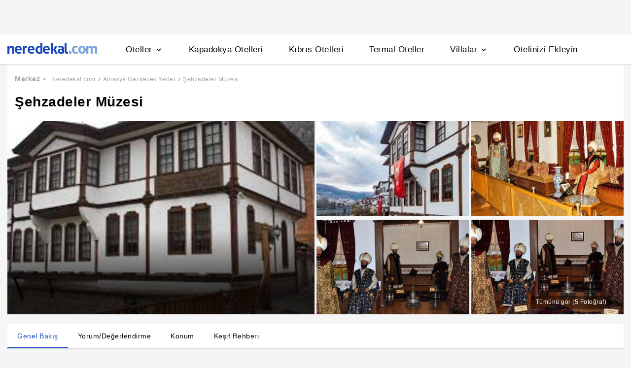

--- FILE ---
content_type: text/html
request_url: https://www.neredekal.com/sehzadeler-muzesi-gezilecek-yer-detay/
body_size: 29291
content:
<!DOCTYPE html><html lang="tr"><head><meta charSet="utf-8"/><link rel="preload" href="https://s.neredekal.com/desktop/static/neredekal-logo.svg" as="image"/><title>Şehzadeler Müzesi - Amasya Merkez</title><meta name="description" content="Şehzadeler Müzesi hakkında bilgi almak, konumunu öğrenmek ve kullanıcı yorumlarını okumak için hemen websitemizi ziyaret et!"/><meta name="robots" content="index,follow"/><meta name="viewport" content="width=device-width, initial-scale=1, user-scalable=no"/><meta http-equiv="X-UA-Compatible" content="IE=edge"/><link rel="shortcut icon" href="/static/favicon.ico"/><link rel="preload" href="https://i.neredekal.com/i/neredekal/75/690x404/605ef6bb737a565007d8592a" as="image"/><link rel="preload" href="https://s.neredekal.com/desktop/static/neredekal-logo.svg" as="image"/><link rel="apple-touch-icon" href="/static/apple-touch-icon.png"/><link rel="icon" href="/static/favicon.ico"/><link rel="dns-prefetch" href="//i.neredekal.com"/><link rel="dns-prefetch" href="//s.neredekal.com"/><link rel="dns-prefetch" href="//www.googletagmanager.com"/><link rel="dns-prefetch" href="//www.google-analytics.com"/><link rel="dns-prefetch" href="//connect.facebook.net"/><link rel="dns-prefetch" href="//googleads.g.doubleclick.net"/><link rel="preconnect" href="//i.neredekal.com"/><link rel="preconnect" href="//s.neredekal.com"/><link rel="preconnect" href="//www.googletagmanager.com"/><link rel="preconnect" href="//www.google-analytics.com"/><link rel="preconnect" href="//www.googletagmanager.com"/><link rel="preconnect" href="//www.google-analytics.com"/><link rel="dns-prefetch" href="//maps.googleapis.com"/><link rel="dns-prefetch" href="//maps.gstatic.com"/><link rel="dns-prefetch" href="//mts0.googleapis.com"/><link rel="dns-prefetch" href="//mts1.googleapis.com"/><meta property="og:url" content="https://www.neredekal.com/sehzadeler-muzesi-gezilecek-yer-detay/"/><meta property="og:type" content="website"/><meta property="og:title" content="Şehzadeler Müzesi - Amasya Merkez"/><meta property="og:description" content="Şehzadeler Müzesi hakkında bilgi almak, konumunu öğrenmek ve kullanıcı yorumlarını okumak için hemen websitemizi ziyaret et!"/><meta property="og:image" content="https://i.neredekal.com/i/neredekal/75/800x600/605ef6bb737a565007d8592a"/><meta property="og:image:alt" content="Şehzadeler Müzesi - Amasya Merkez"/><meta name="og:image:width" content="800"/><meta name="og:image:height" content="600"/><meta name="twitter:card" content="summary_large_image"/><meta name="twitter:image" content="https://i.neredekal.com/i/neredekal/75/800x600/605ef6bb737a565007d8592a"/><meta name="twitter:image:alt" content="Şehzadeler Müzesi - Amasya Merkez"/><meta name="twitter:description" content="Şehzadeler Müzesi hakkında bilgi almak, konumunu öğrenmek ve kullanıcı yorumlarını okumak için hemen websitemizi ziyaret et!"/><meta name="twitter:site" content="@neredekal"/><meta name="twitter:creator" content="@neredekal"/><meta name="twitter:url" content="https://www.neredekal.com/sehzadeler-muzesi-gezilecek-yer-detay/"/><link rel="canonical" href="https://www.neredekal.com/sehzadeler-muzesi-gezilecek-yer-detay/"/><script type="application/ld+json">{      "@context": "https://schema.org",      "@type": "BreadcrumbList",      "itemListElement":        [{        "@type": "ListItem",        "position": 1,        "item":          {            "@id": "https://www.neredekal.com/",            "name": "Neredekal.com"          }      },{        "@type": "ListItem",        "position": 2,        "item":          {            "@id": "https://www.neredekal.com/mekan/amasya-gezilecek-yerler-tarihi-mekanlar/",            "name": "Amasya Gezilecek Yerler"          }      },{        "@type": "ListItem",        "position": 3,        "item":          {            "@id": "https://www.neredekal.com/sehzadeler-muzesi-gezilecek-yer-detay/",            "name": "Şehzadeler Müzesi"          }      }]    }</script><script type="application/ld+json">{"@context":"http://schema.org","@type":"LocalBusiness","name":"Şehzadeler Müzesi - Amasya Merkez","url":"https://www.neredekal.com/sehzadeler-muzesi-gezilecek-yer-detay","image":"https://i.neredekal.com/i/neredekal/75/1200x1200/605ef6bb737a565007d8592a","description":"<p>1800&rsquo; l&uuml; yıllarda inşa edilen ve mal sahibi tarafından 1986 yılında yıktırılan Şehzadeler M&uuml;zesi, Amasya&rsquo; nın mutlaka ziyaret edilmesi gereken m&uuml;zelerinden biri.</p><p><a href=\"https://www.neredekal.com/yaliboyu-evleri-gezilecek-yer-detay/\" title=\"Yalıboyu Evleri\" target=\"_blank\">Yalıboyu Evleri</a> arasındaki 67 tescilli konaktan biri olan m&uuml;ze, 2007 yılında Amasya Valiliği tarafından aslına uygun olarak restore edilmiş ve İl &Ouml;zel İdaresi tarafından &Ouml;zel Şehzadeler M&uuml;zesi olarak 2008 yılında ziyarete a&ccedil;ılmış. İki katlı ahşap bir binadan oluşan Şehzadeler M&uuml;zesi, <a href=\"https://www.neredekal.com/yesilirmak-gezilecek-yer-detay/\" title=\"Yeşilırmak\" target=\"_blank\">Yeşilırmak</a>&rsquo; ın hemen karşısında yer alıyor.</p><p>M&uuml;zenin alt katında, Amasya&rsquo; da valilik yapan ancak sultan olma şansına erişemeyen şehzadelerin balmumu heykelleri, &uuml;st katında ise Amasya&rsquo; da valilik yapıp, daha sonra Osmanlı Devleti&rsquo; nde sultan olan padişahların balmumu heykelleri sergileniyor. Eğer yolunuz Amasya&rsquo; ya d&uuml;şerse, Şehzadeler M&uuml;zesi&rsquo; ni de ziyaret etmeyi ihmal etmeyin.</p><p>Şimdiden keyifli bir tatil ge&ccedil;irmenizi dileriz.</p>","telephone":"0 358 218 50 02","address":[{"@type":"PostalAddress","addressCountry":"Türkiye","addressLocality":"Amasya","streetAddress":"Hatuniye, Hazeranlar Sk. No:1, 05100 Amasya Merkez/Amasya"}],"amenityFeature":["Rehber","Aileler için Uygun","Kalabalık Gruplara Uygun","Çiftlere Uygun"]}</script><link rel="preload" href="https://i.neredekal.com/i/neredekal/75/690x404/605ef6bb737a565007d8592a" as="image"/><link rel="preload" href="https://i.neredekal.com/i/neredekal/75/453x200/605ef6bb737a565007d8592c" as="image"/><link rel="preload" href="https://i.neredekal.com/i/neredekal/75/453x200/605ef6edcd6ecd84640e60b9" as="image"/><link rel="preload" href="https://i.neredekal.com/i/neredekal/75/453x200/605ef6ed737a565007d8592e" as="image"/><link rel="preload" href="https://i.neredekal.com/i/neredekal/75/453x200/605ef6bc503f530c85ab14f9" as="image"/><meta name="next-head-count" content="51"/><script type="text/javascript"></script><noscript data-n-css=""></noscript><script defer="" nomodule="" src="https://s.neredekal.com/desktop/_next/static/chunks/polyfills-42372ed130431b0a.js"></script><script src="https://s.neredekal.com/desktop/_next/static/chunks/webpack-e5df490515f965a1.js" defer=""></script><script src="https://s.neredekal.com/desktop/_next/static/chunks/framework-3bc9684f49160ebb.js" defer=""></script><script src="https://s.neredekal.com/desktop/_next/static/chunks/main-5da1c39d414a3f93.js" defer=""></script><script src="https://s.neredekal.com/desktop/_next/static/chunks/pages/_app-39cc14156ce198a8.js" defer=""></script><script src="https://s.neredekal.com/desktop/_next/static/chunks/9476-20852dd8272f61fe.js" defer=""></script><script src="https://s.neredekal.com/desktop/_next/static/chunks/615-6b9f3dd71a13ced0.js" defer=""></script><script src="https://s.neredekal.com/desktop/_next/static/chunks/7285-16249bb9239f993b.js" defer=""></script><script src="https://s.neredekal.com/desktop/_next/static/chunks/2613-9ab32533f622b300.js" defer=""></script><script src="https://s.neredekal.com/desktop/_next/static/chunks/7411-d194d01a713f3dcc.js" defer=""></script><script src="https://s.neredekal.com/desktop/_next/static/chunks/4983-2c74aa54bee7e310.js" defer=""></script><script src="https://s.neredekal.com/desktop/_next/static/chunks/2786-80ab047af5fe59f1.js" defer=""></script><script src="https://s.neredekal.com/desktop/_next/static/chunks/6667-0affa6c6967ce4e3.js" defer=""></script><script src="https://s.neredekal.com/desktop/_next/static/chunks/5787-7084883bf75fa1c4.js" defer=""></script><script src="https://s.neredekal.com/desktop/_next/static/chunks/pages/poi-detail-843965edb597828c.js" defer=""></script><script src="https://s.neredekal.com/desktop/_next/static/oayIWtqZV0z3Lf52854LD/_buildManifest.js" defer=""></script><script src="https://s.neredekal.com/desktop/_next/static/oayIWtqZV0z3Lf52854LD/_ssgManifest.js" defer=""></script><style data-emotion="css gh4nco roynbj 1g8nv92 1pjkpap 6lxsf3 sncxrr 1o7jjti ed90cg 1bxmm8e 7epa04 1qru1qd 1h44t32 8jah14 x5kxwt 1eji3cn xjmv5z 1seux6j x9m4b2 172j8a1 1g6ajnz 14tuenj tdp3ba 2vliah 13bbgv3 o1rlh6 1fe7rfd 281kbe 1mu5rs1 ala8ul 1w3i4mr cxe5rb nsljls 19pu3o8 f5q071 1lsb456 1e9t6ua 1xzfjsi c1dxa0 1qpv9xy wpu6xi 2nqnxi 1jddpuz 1qqwuhv ff0d37 c6qiae invogy ngay20 vujz8e 14uw69j 4zpyyi ojlxj2 2qxrmg 9334i9 1wh6dco kdvfw2 u2fjzv 185u68t 1f7h3o4 uz7gs6 1cykxgh 1q6wxj9 1vbecza 15jcaac lbeapv eb79u9 qx9cgk 15wahgi 1vbce3k ars58w l7mlup iikcme 1vcw7rt eon1de taq9v4 10drs24 1q60i1b 1gh1gyc 36wvhe 17y7q01 1s1nal8 qe845x 1tg0a7s 18u9ahl 1ibwzhr 189d9ae 7exiz0 84j8lc j748mp 2x0t1k 8hwwlq 132sec5 t4gfoe a7fvf 4s55a 1f2zll1 ghqgb1 iu2scw 1qp22di 10dqmpr 18yaiqa 1jo1mbj 1hf2yc1 uo8nqn 1g7d3sy 1v14nbb desmj 1elsc28 1l1xi53 14eughn 1am1hj2 1x20xt5 1k4tg43 iw3wqp mktlz8 1i2e6z9 13bk9fq 1mfkf8d 1u4m5b ap5w8q 158kng9 pafkoy p9tghb guze6f go47tr 12pdfe3 1ycmh53 1ez50wz 17f4y59 1vu1atj 1x6h3bs 15adx32 8mgddr 146h22 1bn3hms 1hg1mpm 1y5zaps 19857z8 1lkqpkp e50tku kokw4c 1sbkhfq 16qf8g1 167k62m 1rk25df d2vaeh 1dgbx3x 1smfboa 1atitag 18t2dwx 1p1swlz e2f45h 1cc16n b2f0h0 1qchll7 8xzane 1tkxg5t 1j3n8or t3529j 15d3jnr 36altk 1m3glxd k9fvee 194g34u a0a5td hc8yi1 qrl35a 1te8p9l 1wxeg86 g8swmf rkql7s rs13la ov73us m4on56 imbw81 1fstjr jfidhr 1gf9lch z996q9 sm8e25 1d668mj">*{box-sizing:border-box;-webkit-tap-highlight-color:rgba(255,255,255,0);}@media (max-width:768px){html,body{overflow-x:scroll !important;-webkit-overflow-scrolling:touch;min-width:768px;width:100%;}}html,body{-webkit-overflow-scrolling:touch;background:#f5f5f5;margin:0;min-height:100%;overflow-x:hidden;font-family:Inter,Roboto,Helvetica,Arial,sans-serif;;    font-size:16px;letter-spacing:0.5px;color:black;}@keyframes wave-squares{0%{background-position:-468px 0;}100%{background-position:468px 0;}};.rc-slider-track{background-color:#1647ba;}.rc-slider-handle{height:12px;width:12px;margin-top:-10px;box-shadow:0 1px 4px 0 rgba(0,0,0,0.2);border:solid 1px #1647ba;background-color:white;}.rc-slider-handle-1{margin-left:6px;}.rc-slider-rail{background-color:#e3e3e3;}.rc-slider-tooltip{-webkit-tap-highlight-color:#1647ba;}.rc-slider-tooltip-inner{background-color:#1647ba;padding:8px 15px;height:30px;font-size:11px;font-weight:bold;line-height:unset;white-space:nowrap;position:absolute;z-index:150;}.rc-range-tooltip-arrow{background-color:#1647ba;}.carousel.carousel-slider .control-arrow,.carousel .control-arrow{-webkit-transition:all 0.25s ease-in;transition:all 0.25s ease-in;opacity:0.4;filter:alpha(opacity=40);position:absolute;z-index:2;top:20px;background:none;border:0;font-size:32px;cursor:pointer;}.carousel .control-arrow:focus,.carousel .control-arrow:hover{opacity:1;filter:alpha(opacity=100);}.carousel.carousel-slider .control-arrow:before,.carousel .control-arrow:before{margin:0 5px;display:inline-block;border-top:8px solid transparent;border-bottom:8px solid transparent;content:"";}.carousel .control-disabled.control-arrow{opacity:0;filter:alpha(opacity=0);cursor:inherit;display:none;}.carousel .control-prev.control-arrow{left:0;}.carousel .control-prev.control-arrow:before{border-right:8px solid #fff;}.carousel .control-next.control-arrow{right:0;}.carousel .control-next.control-arrow:before{border-left:8px solid #fff;}.carousel-root{outline:none;}.carousel{position:relative;width:100%;}.carousel *{-webkit-box-sizing:border-box;-moz-box-sizing:border-box;box-sizing:border-box;}.carousel img{width:100%;display:inline-block;pointer-events:none;}.carousel .carousel{position:relative;}.carousel .control-arrow{outline:0;border:0;background:none;top:50%;margin-top:-13px;font-size:18px;}.carousel .thumbs-wrapper{margin:20px;overflow:hidden;}.carousel .thumbs{-webkit-transition:all 0.15s ease-in;transition:all 0.15s ease-in;-webkit-transform:translateZ(0);transform:translateZ(0);position:relative;list-style:none;white-space:nowrap;}.carousel .thumb{-webkit-transition:border 0.15s ease-in;transition:border 0.15s ease-in;display:inline-block;margin-right:6px;white-space:nowrap;overflow:hidden;border:3px solid #fff;padding:2px;}.carousel .thumb:focus{border:3px solid #ccc;outline:none;}.carousel .thumb.selected,.carousel .thumb:hover{border:3px solid #333;}.carousel .thumb img{vertical-align:top;}.carousel.carousel-slider{position:relative;margin:0;overflow:hidden;}.carousel.carousel-slider .control-arrow{top:0;color:#fff;font-size:26px;bottom:0;margin-top:0;padding:5px;}.carousel.carousel-slider .control-arrow:hover{background:rgba(0,0,0,0.2);}.carousel .slider-wrapper{overflow:hidden;margin:auto;width:100%;-webkit-transition:height 0.15s ease-in;transition:height 0.15s ease-in;}.carousel .slider-wrapper.axis-horizontal .slider{-ms-box-orient:horizontal;display:-moz-box;display:-moz-flex;display:-webkit-flex;display:flex;}.carousel .slider-wrapper.axis-horizontal .slider .slide{-webkit-flex-direction:column;-moz-box-orient:vertical;-moz-box-direction:normal;flex-direction:column;-webkit-flex-flow:column;flex-flow:column;}.carousel .slider-wrapper.axis-vertical{-ms-box-orient:horizontal;display:-moz-box;display:-moz-flex;display:-webkit-flex;display:flex;}.carousel .slider-wrapper.axis-vertical .slider{-webkit-flex-direction:column;-moz-box-orient:vertical;-moz-box-direction:normal;flex-direction:column;}.carousel .slider{margin:0;padding:0;position:relative;list-style:none;width:100%;}.carousel .slider.animated{-webkit-transition:all 0.35s ease-in-out;transition:all 0.35s ease-in-out;}.carousel .slide{min-width:100%;margin:0;position:relative;text-align:center;}.carousel .slide img{width:100%;vertical-align:top;border:0;}.carousel .slide iframe{display:inline-block;width:-webkit-calc(100% - 80px);width:calc(100% - 80px);margin:0 40px 40px;border:0;}.carousel .slide .legend{-webkit-transition:all 0.5s ease-in-out;transition:all 0.5s ease-in-out;position:absolute;bottom:40px;left:50%;margin-left:-45%;width:90%;border-radius:10px;background:#000;color:#fff;padding:10px;font-size:12px;text-align:center;opacity:0.25;-webkit-transition:opacity 0.35s ease-in-out;transition:opacity 0.35s ease-in-out;}.carousel .control-dots{position:absolute;bottom:0;margin:10px 0;padding:0;text-align:center;width:100%;z-index:1;}@media (min-width:960px){.carousel .control-dots{bottom:0;}}.carousel .control-dots .dot{-webkit-transition:opacity 0.25s ease-in;transition:opacity 0.25s ease-in;opacity:0.3;filter:alpha(opacity=30);-webkit-box-shadow:1px 1px 2px rgba(0,0,0,0.9);box-shadow:1px 1px 2px rgba(0,0,0,0.9);background:#fff;border-radius:50%;width:8px;height:8px;cursor:pointer;display:inline-block;margin:0 8px;}.carousel .control-dots .dot.selected,.carousel .control-dots .dot:hover{opacity:1;filter:alpha(opacity=100);}.carousel .carousel-status{position:absolute;top:0;right:0;padding:5px;font-size:10px;text-shadow:1px 1px 1px rgba(0,0,0,0.9);color:#fff;}.carousel:hover .slide .legend{opacity:1;}.advanced-slider .carousel .carousel-status{text-shadow:0.3px 0.5px 0.3px #000000;}.advanced-slider .carousel.carousel-slider{height:450px;}@media (min-width:1441px){.advanced-slider .carousel.carousel-slider{height:585px;}}.advance-slider-item-wrapper{position:relative;}.advance-slider-item-wrapper:before{content:" ";position:absolute;background:linear-gradient(180deg,rgb(255 255 255 / 0%) 0%,rgb(0 0 6 / 30%) 100%);width:100%;height:80px;z-index:1;bottom:0;}.errorWrapper{background:url("https://s.neredekal.com/desktop/static/404-background.png") fixed no-repeat bottom center      #d8eaf9;text-align:center;height:100vh;padding-top:25px;}@-webkit-keyframes animation-1velia8{0%{opacity:1;}30%{opacity:1;}100%{opacity:0;}}@keyframes animation-1velia8{0%{opacity:1;}30%{opacity:1;}100%{opacity:0;}}@-webkit-keyframes animation-b7n1on{0%{-webkit-transform:rotate(0deg);-moz-transform:rotate(0deg);-ms-transform:rotate(0deg);transform:rotate(0deg);}100%{-webkit-transform:rotate(360deg);-moz-transform:rotate(360deg);-ms-transform:rotate(360deg);transform:rotate(360deg);}}@keyframes animation-b7n1on{0%{-webkit-transform:rotate(0deg);-moz-transform:rotate(0deg);-ms-transform:rotate(0deg);transform:rotate(0deg);}100%{-webkit-transform:rotate(360deg);-moz-transform:rotate(360deg);-ms-transform:rotate(360deg);transform:rotate(360deg);}}.css-gh4nco{box-sizing:border-box;width:100%;display:-webkit-box;display:-webkit-flex;display:-ms-flexbox;display:flex;-webkit-box-pack:center;-ms-flex-pack:center;-webkit-justify-content:center;justify-content:center;box-sizing:border-box;padding:10px 0;min-height:70px;}.css-roynbj{box-sizing:border-box;}.css-1g8nv92{box-sizing:border-box;-webkit-box-pack:center;-ms-flex-pack:center;-webkit-justify-content:center;justify-content:center;display:-webkit-box;display:-webkit-flex;display:-ms-flexbox;display:flex;height:auto;overflow:hidden;margin:0 auto;z-index:0;height:50px;}.css-1pjkpap{box-sizing:border-box;width:100%;-webkit-box-pack:justify;-webkit-justify-content:space-between;justify-content:space-between;-webkit-align-items:center;-webkit-box-align:center;-ms-flex-align:center;align-items:center;display:-webkit-box;display:-webkit-flex;display:-ms-flexbox;display:flex;padding:0px 15px;height:60px;box-shadow:0 2px 2px 0 rgba(0,0,0,0.1);background-color:white;z-index:101;position:relative;}@media (max-width: 1024px){.css-1pjkpap{height:40px;padding:0px 38px;}}.css-6lxsf3{box-sizing:border-box;width:100%;-webkit-align-items:stretch;-webkit-box-align:stretch;-ms-flex-align:stretch;align-items:stretch;-webkit-box-pack:justify;-webkit-justify-content:space-between;justify-content:space-between;display:-webkit-box;display:-webkit-flex;display:-ms-flexbox;display:flex;max-width:1440px;margin:auto;height:100%;overflow-y:hidden;overflow-x:hidden;overflow-y:unset;overflow-x:unset;}.css-sncxrr{box-sizing:border-box;display:-webkit-box;display:-webkit-flex;display:-ms-flexbox;display:flex;}.css-1o7jjti{box-sizing:border-box;-webkit-align-items:center;-webkit-box-align:center;-ms-flex-align:center;align-items:center;display:-webkit-box;display:-webkit-flex;display:-ms-flexbox;display:flex;margin-top:-5px;}@media (max-width: 1024px){.css-1o7jjti{margin-top:-3px;}}.css-ed90cg{font-size:13px;color:black;-webkit-text-decoration:none;text-decoration:none;cursor:pointer;}@media (max-width: 1024px){.css-ed90cg{font-size:12px;}}.css-ed90cg:hover{-webkit-text-decoration:underline;text-decoration:underline;}.css-1bxmm8e{box-sizing:border-box;width:182px;height:22px;position:relative;}@media (max-width: 1024px){.css-1bxmm8e{width:113px;height:14px;}}.css-7epa04{width:100%;height:100%;object-fit:fill;min-height:auto;padding-top:auto;padding-bottom:auto;margin-left:0;margin-top:0;}.css-1qru1qd{box-sizing:border-box;-webkit-align-items:stretch;-webkit-box-align:stretch;-ms-flex-align:stretch;align-items:stretch;display:-webkit-box;display:-webkit-flex;display:-ms-flexbox;display:flex;padding-left:58px;-webkit-align-items:stretch;-webkit-box-align:stretch;-ms-flex-align:stretch;align-items:stretch;margin-bottom:-2px;}@media (max-width: 1024px){.css-1qru1qd{padding-left:26px;}}.css-1h44t32{box-sizing:border-box;display:-webkit-box;display:-webkit-flex;display:-ms-flexbox;display:flex;position:relative;cursor:pointer;}.css-1h44t32:not(:last-of-type){margin-right:52px;}@media (max-width: 1024px){.css-1h44t32:not(:last-of-type){margin-right:17px;}}.css-1h44t32:after{content:" ";width:0%;height:4px;left:50%;-webkit-transform:translateX(-50%);-moz-transform:translateX(-50%);-ms-transform:translateX(-50%);transform:translateX(-50%);background-color:#1647ba;position:absolute;bottom:2px;-webkit-transition:all 0.2s ease-in-out;transition:all 0.2s ease-in-out;}.css-1h44t32:hover:after{padding-right:50%;padding-left:50%;}@media (max-width: 1024px){.css-1h44t32:after{height:2px;}.css-1h44t32:hover:after{padding:0!important;}}.css-8jah14{box-sizing:border-box;-webkit-align-items:center;-webkit-box-align:center;-ms-flex-align:center;align-items:center;display:-webkit-box;display:-webkit-flex;display:-ms-flexbox;display:flex;}.css-x5kxwt{box-sizing:border-box;font-weight:500;white-space:normal;font-size:17px;}@media (max-width: 1024px){.css-x5kxwt{font-size:12px;}}.css-1eji3cn{margin-left:4px;-webkit-transition:all 0.3s ease;transition:all 0.3s ease;-webkit-transform:rotate(90deg);-moz-transform:rotate(90deg);-ms-transform:rotate(90deg);transform:rotate(90deg);width:18px;height:18px;}@media (max-width: 1024px){.css-1eji3cn{margin-left:1px;width:16px;height:16px;}}.css-xjmv5z{box-sizing:border-box;position:absolute;background-color:white;z-index:300;top:60px;border-radius:4px;box-shadow:0 2px 10px 0 rgba(0,0,0,0.18);border:1px solid #eaeaea;-webkit-transition:all 0.3s ease;transition:all 0.3s ease;left:0;opacity:0;visibility:hidden;}@media (max-width:1438px){.css-xjmv5z{left:0;}}@media (max-width: 1024px){.css-xjmv5z{top:40px;}}.css-1seux6j{box-sizing:border-box;display:-webkit-box;display:-webkit-flex;display:-ms-flexbox;display:flex;padding:25px;width:100%;}@media (max-width: 1024px){.css-1seux6j{padding:20px;}}.css-x9m4b2{box-sizing:border-box;width:100%;display:-webkit-box;display:-webkit-flex;display:-ms-flexbox;display:flex;}.css-172j8a1{box-sizing:border-box;display:-webkit-box;display:-webkit-flex;display:-ms-flexbox;display:flex;-webkit-flex-direction:column;-ms-flex-direction:column;flex-direction:column;white-space:nowrap;}.css-172j8a1+.css-172j8a1{padding-left:50px;}@media (max-width: 1024px){.css-172j8a1+.css-172j8a1{padding-left:40px;}}.css-1g6ajnz{font-size:13px;color:black;-webkit-text-decoration:none;text-decoration:none;cursor:pointer;display:-webkit-box;display:-webkit-flex;display:-ms-flexbox;display:flex;-webkit-text-decoration:none;text-decoration:none;}@media (max-width: 1024px){.css-1g6ajnz{font-size:12px;}}.css-1g6ajnz:hover{-webkit-text-decoration:underline;text-decoration:underline;}.css-1g6ajnz div span{font-size:13px!important;}@media (max-width: 1024px){.css-1g6ajnz div span{font-size:12px!important;}}.css-1g6ajnz div strong{font-size:15px!important;}.css-1g6ajnz div strong span{font-size:15px!important;}@media (max-width: 1024px){.css-1g6ajnz div strong span{font-size:12px!important;}}@media (max-width: 1024px){.css-1g6ajnz div strong{font-size:12px!important;}}.css-1g6ajnz+.css-1g6ajnz div strong{margin-top:10px;display:-webkit-inline-box;display:-webkit-inline-flex;display:-ms-inline-flexbox;display:inline-flex;}.css-1g6ajnz:not(:last-child){margin-bottom:10px;}.css-1g6ajnz:hover{color:#1647ba;-webkit-text-decoration:none;text-decoration:none;}.css-14tuenj{font-size:13px;color:black;-webkit-text-decoration:none;text-decoration:none;cursor:pointer;font-size:17px;}@media (max-width: 1024px){.css-14tuenj{font-size:12px;}}.css-14tuenj:hover{-webkit-text-decoration:underline;text-decoration:underline;}@media (max-width: 1024px){.css-14tuenj{font-size:12px;}}.css-14tuenj:hover{-webkit-text-decoration:none;text-decoration:none;}.css-tdp3ba{box-sizing:border-box;font-weight:500;white-space:normal;}.css-2vliah{box-sizing:border-box;position:absolute;background-color:white;z-index:300;top:60px;border-radius:4px;box-shadow:0 2px 10px 0 rgba(0,0,0,0.18);border:1px solid #eaeaea;-webkit-transition:all 0.3s ease;transition:all 0.3s ease;left:-320px;opacity:0;visibility:hidden;}@media (max-width:1438px){.css-2vliah{left:-500px;}}@media (max-width: 1024px){.css-2vliah{top:40px;}}.css-13bbgv3{font-size:13px!important;}.css-13bbgv3 span{font-size:13px!important;}.css-13bbgv3 strong{font-size:15px!important;}@media (max-width: 1024px){.css-13bbgv3 strong{font-size:12px!important;}}.css-13bbgv3+.css-13bbgv3 span strong{margin-top:10px;display:-webkit-inline-box;display:-webkit-inline-flex;display:-ms-inline-flexbox;display:inline-flex;}.css-13bbgv3:not(:last-child){margin-bottom:10px;}.css-13bbgv3 span strong{font-size:15px!important;}@media (max-width: 1024px){.css-13bbgv3 span strong{font-size:12px!important;}}.css-13bbgv3 strong span{font-size:15px!important;}@media (max-width: 1024px){.css-13bbgv3 strong span{font-size:12px!important;}}.css-13bbgv3:hover{-webkit-text-decoration:none;text-decoration:none;cursor:default;}.css-o1rlh6{box-sizing:border-box;width:100%;padding:20px 15px;position:relative;padding:22px 0;margin:0 15px;}@media (max-width: 1024px){.css-o1rlh6{padding:17px 0;}}.css-1fe7rfd{box-sizing:border-box;display:none;position:absolute;z-index:100;width:100%;border-radius:4px;box-shadow:0 1px 13px 1px rgba(0,0,0,0.22);background-color:white;padding:16px 12px 20px 12px;line-height:2.5;top:45px;left:-15px;width:250px;max-height:250px;overflow-y:auto;}.css-281kbe{box-sizing:border-box;-webkit-flex-direction:column;-ms-flex-direction:column;flex-direction:column;display:-webkit-box;display:-webkit-flex;display:-ms-flexbox;display:flex;}.css-1mu5rs1{box-sizing:border-box;padding:0px 15px;padding-bottom:15px;overflow-x:auto;margin-left:-15px;margin-right:-15px;margin-bottom:-15px;display:-webkit-box;display:-webkit-flex;display:-ms-flexbox;display:flex;padding:2px 0 0 0;}.css-ala8ul{box-sizing:border-box;display:-webkit-box;display:-webkit-flex;display:-ms-flexbox;display:flex;margin-top:-2px;}.css-1w3i4mr{box-sizing:border-box;color:#a5a5a5;font-weight:600;white-space:normal;font-size:14px;white-space:nowrap;cursor:pointer;}@media (max-width: 1024px){.css-1w3i4mr{font-size:14px;}}.css-cxe5rb{box-sizing:border-box;margin-right:5px;-webkit-align-items:center;-webkit-box-align:center;-ms-flex-align:center;align-items:center;}.css-nsljls{box-sizing:border-box;display:-webkit-box;display:-webkit-flex;display:-ms-flexbox;display:flex;}.css-19pu3o8{font-size:13px;color:black;-webkit-text-decoration:none;text-decoration:none;cursor:pointer;font-size:12px;white-space:nowrap;cursor:pointer;font-weight:normal;color:#a5a5a5;}@media (max-width: 1024px){.css-19pu3o8{font-size:12px;}}.css-19pu3o8:hover{-webkit-text-decoration:underline;text-decoration:underline;}@media (max-width: 1024px){.css-19pu3o8{font-size:11px;}}.css-f5q071{box-sizing:border-box;color:#a5a5a5;font-weight:normal;white-space:normal;font-size:12px;white-space:nowrap;}@media (max-width: 1024px){.css-f5q071{font-size:11px;}}.css-1lsb456{box-sizing:border-box;-webkit-box-pack:center;-ms-flex-pack:center;-webkit-justify-content:center;justify-content:center;display:-webkit-box;display:-webkit-flex;display:-ms-flexbox;display:flex;font-family:Inter,Roboto,Helvetica,Arial,sans-serif;color:white;font-weight:600;letter-spacing:0.5px;}.css-1e9t6ua{box-sizing:border-box;position:relative;}.css-1xzfjsi{width:100%;height:100%;object-fit:cover;min-height:auto;padding-top:auto;padding-bottom:auto;margin-left:0;margin-top:0;}.css-c1dxa0{box-sizing:border-box;display:-webkit-box;display:-webkit-flex;display:-ms-flexbox;display:flex;-webkit-align-items:center;-webkit-box-align:center;-ms-flex-align:center;align-items:center;-webkit-box-pack:center;-ms-flex-pack:center;-webkit-justify-content:center;justify-content:center;-webkit-box-align:center;padding:0px;margin:0px;margin-right:5px;}.css-1qpv9xy{width:10px;height:10px;object-fit:fill;min-height:auto;padding-top:auto;padding-bottom:auto;margin-left:0;margin-top:0;}.css-wpu6xi{box-sizing:border-box;padding:0px 15px 0px 15px;margin-top:15px;}@media (max-width: 1024px){.css-wpu6xi{padding-left:0px;padding-right:0px;}}.css-2nqnxi{box-sizing:border-box;width:100%;padding:20px 15px;max-width:1440px;margin:auto;height:100%;overflow-y:hidden;overflow-x:hidden;padding:25px 25px 34px 25px;margin-bottom:15px;background-color:white;border:solid 0.5px #e3e3e3;border-top:0;}@media (max-width: 1024px){.css-2nqnxi{margin-bottom:0;padding-left:38px;padding-right:38px;border:0;}}.css-1jddpuz{box-sizing:border-box;display:-webkit-box;display:-webkit-flex;display:-ms-flexbox;display:flex;}@media (max-width: 1024px){.css-1jddpuz{-webkit-flex-direction:column;-ms-flex-direction:column;flex-direction:column;}}.css-1qqwuhv{box-sizing:border-box;-webkit-flex-direction:column;-ms-flex-direction:column;flex-direction:column;display:-webkit-box;display:-webkit-flex;display:-ms-flexbox;display:flex;width:60%;-webkit-flex-shrink:0;-ms-flex-negative:0;flex-shrink:0;padding-bottom:20px;margin-bottom:-8px;}@media (max-width: 1024px){.css-1qqwuhv{width:100%;}}.css-ff0d37{box-sizing:border-box;font-size:14px;font-weight:600;white-space:normal;}.css-c6qiae{margin:12px 0 0 0;display:-webkit-box;display:-webkit-flex;display:-ms-flexbox;display:flex;}.css-invogy{width:33.3%;display:inline-block;padding:0;margin:0;}.css-invogy li{list-style:none;margin-bottom:8px;}.css-invogy li a{font-size:12px;color:black;-webkit-text-decoration:none;text-decoration:none;}.css-invogy li a:hover{-webkit-text-decoration:underline;text-decoration:underline;}.css-ngay20{box-sizing:border-box;display:-webkit-box;display:-webkit-flex;display:-ms-flexbox;display:flex;-webkit-flex-direction:column;-ms-flex-direction:column;flex-direction:column;width:100%;}@media (max-width: 1024px){.css-ngay20{-webkit-flex-direction:row;-ms-flex-direction:row;flex-direction:row;}}.css-vujz8e{box-sizing:border-box;display:-webkit-box;display:-webkit-flex;display:-ms-flexbox;display:flex;-webkit-box-flex-wrap:wrap;-webkit-flex-wrap:wrap;-ms-flex-wrap:wrap;flex-wrap:wrap;width:100%;}@media (max-width: 1024px){.css-vujz8e{-webkit-flex-shrink:0;-ms-flex-negative:0;flex-shrink:0;width:50%;}}.css-14uw69j{box-sizing:border-box;-webkit-flex-direction:column;-ms-flex-direction:column;flex-direction:column;width:50%;display:-webkit-box;display:-webkit-flex;display:-ms-flexbox;display:flex;}.css-4zpyyi{box-sizing:border-box;margin-top:15px;}.css-ojlxj2{width:auto;display:inline-block;padding:0;margin:0;}.css-ojlxj2 li{list-style:none;margin-bottom:8px;}.css-ojlxj2 li a{font-size:12px;color:black;-webkit-text-decoration:none;text-decoration:none;}.css-ojlxj2 li a:hover{-webkit-text-decoration:underline;text-decoration:underline;}.css-2qxrmg{box-sizing:border-box;width:20%;}.css-9334i9{width:80px;height:91px;object-fit:fill;min-height:auto;padding-top:auto;padding-bottom:auto;margin-left:0;margin-top:3px;}.css-1wh6dco{box-sizing:border-box;width:25%;display:-webkit-box;display:-webkit-flex;display:-ms-flexbox;display:flex;max-height:40px;display:grid;grid-template-columns:150px 150px;}@media (max-width: 1024px){.css-1wh6dco{margin-left:20px;grid-template-columns:130px 130px;}}.css-kdvfw2{width:130px;height:40px;object-fit:fill;min-height:auto;padding-top:auto;padding-bottom:auto;margin-left:0;margin-top:0;}.css-u2fjzv{font-size:13px;color:black;-webkit-text-decoration:none;text-decoration:none;cursor:pointer;margin-left:10px;}@media (max-width: 1024px){.css-u2fjzv{font-size:12px;}}.css-u2fjzv:hover{-webkit-text-decoration:underline;text-decoration:underline;}.css-185u68t{width:135px;height:40px;object-fit:fill;min-height:auto;padding-top:3px;padding-bottom:3px;margin-left:-12px;margin-top:0;}.css-1f7h3o4{box-sizing:border-box;margin-left:35px;margin-top:20px;margin-left:0;}.css-uz7gs6{width:105px;height:40px;object-fit:fill;min-height:auto;padding-top:auto;padding-bottom:auto;margin-left:0;margin-top:-11px;}.css-1cykxgh{box-sizing:border-box;-webkit-box-pack:center;-ms-flex-pack:center;-webkit-justify-content:center;justify-content:center;-webkit-align-items:center;-webkit-box-align:center;-ms-flex-align:center;align-items:center;display:-webkit-box;display:-webkit-flex;display:-ms-flexbox;display:flex;margin-top:45px;position:relative;}.css-1q6wxj9{box-sizing:border-box;-webkit-flex:1;-ms-flex:1;flex:1;border-top:solid 0.7px #eaeaea;}.css-1vbecza{box-sizing:border-box;-webkit-align-items:center;-webkit-box-align:center;-ms-flex-align:center;align-items:center;display:-webkit-box;display:-webkit-flex;display:-ms-flexbox;display:flex;padding:0px 20px;background-color:white;}.css-15jcaac{box-sizing:border-box;font-size:12px;font-weight:600;white-space:normal;}.css-lbeapv{box-sizing:border-box;display:-webkit-box;display:-webkit-flex;display:-ms-flexbox;display:flex;padding-left:15px;z-index:2;}.css-eb79u9{font-size:13px;color:black;-webkit-text-decoration:none;text-decoration:none;cursor:pointer;z-index:2;}@media (max-width: 1024px){.css-eb79u9{font-size:12px;}}.css-eb79u9:hover{-webkit-text-decoration:underline;text-decoration:underline;}.css-eb79u9:not(:last-child){margin-right:12px;}.css-qx9cgk{width:25px;height:25px;object-fit:fill;min-height:auto;padding-top:auto;padding-bottom:auto;margin-left:0;margin-top:0;}.css-15wahgi{box-sizing:border-box;-webkit-align-items:center;-webkit-box-align:center;-ms-flex-align:center;align-items:center;display:-webkit-box;display:-webkit-flex;display:-ms-flexbox;display:flex;padding-top:30px;}@media (max-width: 1024px){.css-15wahgi{-webkit-flex-direction:column;-ms-flex-direction:column;flex-direction:column;}}.css-1vbce3k{box-sizing:border-box;position:relative;width:190px;height:24px;}@media (max-width: 1024px){.css-1vbce3k{width:119px;height:15px;}}.css-ars58w{width:100%;height:100%;object-fit:contain;min-height:auto;padding-top:auto;padding-bottom:auto;margin-left:0;margin-top:0;}.css-l7mlup{box-sizing:border-box;padding-left:25px;}.css-iikcme{box-sizing:border-box;-webkit-box-flex-wrap:wrap;-webkit-flex-wrap:wrap;-ms-flex-wrap:wrap;flex-wrap:wrap;-webkit-box-pack:center;-ms-flex-pack:center;-webkit-justify-content:center;justify-content:center;display:-webkit-box;display:-webkit-flex;display:-ms-flexbox;display:flex;}.css-iikcme a{padding:2px 0px;}.css-iikcme a:after{display:inline-block;padding:0px 7px;content:"-";}.css-iikcme a:hover{-webkit-text-decoration:underline;text-decoration:underline;}.css-iikcme a:hover:after{-webkit-text-decoration:unset;text-decoration:unset;}.css-iikcme a:last-child:after{content:"";}@media (max-width: 1024px){.css-iikcme a{font-size:9px;}.css-iikcme a:after{padding:0px 2px;}.css-iikcme a:nth-of-type(4n):after{content:"-";}.css-iikcme a:last-child:after{content:"";}}.css-1vcw7rt{font-size:11px;color:black;-webkit-text-decoration:none;text-decoration:none;cursor:pointer;}@media (max-width: 1024px){.css-1vcw7rt{font-size:12px;}}.css-1vcw7rt:hover{-webkit-text-decoration:underline;text-decoration:underline;}.css-eon1de{box-sizing:border-box;-webkit-box-pack:end;-ms-flex-pack:end;-webkit-justify-content:flex-end;justify-content:flex-end;-webkit-align-items:center;-webkit-box-align:center;-ms-flex-align:center;align-items:center;display:-webkit-box;display:-webkit-flex;display:-ms-flexbox;display:flex;-webkit-flex:1 30%;-ms-flex:1 30%;flex:1 30%;}@media (max-width: 1024px){.css-eon1de{padding-top:30px;}}.css-taq9v4{box-sizing:border-box;-webkit-align-items:center;-webkit-box-align:center;-ms-flex-align:center;align-items:center;display:-webkit-box;display:-webkit-flex;display:-ms-flexbox;display:flex;padding-left:15px;font-size:10px;}.css-taq9v4 a{font-size:10px;}@media (max-width: 1024px){.css-taq9v4{padding-left:11px;font-size:9px;}.css-taq9v4 a{font-size:9px;}}.css-10drs24{font-size:13px;color:black;-webkit-text-decoration:none;text-decoration:none;cursor:pointer;position:relative;width:53px;height:19px;margin:0 10px;}@media (max-width: 1024px){.css-10drs24{font-size:12px;}}.css-10drs24:hover{-webkit-text-decoration:underline;text-decoration:underline;}@media (max-width: 1024px){.css-10drs24{width:51px;height:22px;}}.css-1q60i1b{width:100%;height:100%;object-fit:cover;min-height:auto;padding-top:auto;padding-bottom:auto;margin-left:0;margin-top:0;}.css-1gh1gyc{box-sizing:border-box;position:absolute;display:-webkit-box;display:-webkit-flex;display:-ms-flexbox;display:flex;width:40px;height:40px;background-color:white;-webkit-box-pack:center;-ms-flex-pack:center;-webkit-justify-content:center;justify-content:center;-webkit-align-items:center;-webkit-box-align:center;-ms-flex-align:center;align-items:center;box-shadow:0 1px 4px 1px rgba(178,178,178,0.35);top:50%;-webkit-transform:translate(0,-50%);-moz-transform:translate(0,-50%);-ms-transform:translate(0,-50%);transform:translate(0,-50%);border-radius:100%;z-index:5;cursor:pointer;right:16px;}.css-1gh1gyc:hover{background-color:#e3e3e3;}@media (max-width: 1024px){.css-1gh1gyc{width:30px;height:30px;}.css-1gh1gyc svg{width:18px;height:18px;}}.css-36wvhe{box-sizing:border-box;display:-webkit-box;display:-webkit-flex;display:-ms-flexbox;display:flex;position:relative;overflow-x:hidden;overflow:visible;white-space:nowrap;-webkit-transition:0.5s all ease-in-out;transition:0.5s all ease-in-out;-webkit-transform:translate(-0px,0px);-moz-transform:translate(-0px,0px);-ms-transform:translate(-0px,0px);transform:translate(-0px,0px);}.css-17y7q01{box-sizing:border-box;margin-bottom:25px;-webkit-box-pack:justify;-webkit-justify-content:space-between;justify-content:space-between;display:-webkit-box;display:-webkit-flex;display:-ms-flexbox;display:flex;}.css-1s1nal8{font-size:13px;color:black;-webkit-text-decoration:none;text-decoration:none;cursor:pointer;}@media (max-width: 1024px){.css-1s1nal8{font-size:12px;}}.css-1s1nal8:hover{-webkit-text-decoration:none;text-decoration:none;}.css-qe845x{box-sizing:border-box;background-color:white;padding:0px 15px;}@media (max-width: 1024px){.css-qe845x{padding:20px 38px;}}.css-1tg0a7s{box-sizing:border-box;width:100%;padding:20px 15px;padding:0 0 15px 0;width:100%;max-width:1440px;margin:auto;height:100%;overflow-y:hidden;overflow-x:hidden;overflow-y:initial;overflow-x:initial;}@media (max-width: 1024px){.css-1tg0a7s{padding:0;}}.css-18u9ahl{box-sizing:border-box;-webkit-flex-direction:column;-ms-flex-direction:column;flex-direction:column;display:-webkit-box;display:-webkit-flex;display:-ms-flexbox;display:flex;padding-top:10px;}.css-1ibwzhr{box-sizing:border-box;font-size:18px;font-weight:bold;white-space:normal;margin:0 0 8px;display:-webkit-box;display:-webkit-flex;display:-ms-flexbox;display:flex;-webkit-align-items:center;-webkit-box-align:center;-ms-flex-align:center;align-items:center;}.css-189d9ae{margin:0;font-size:28px;font-weight:600;}@media (max-width: 1024px){.css-189d9ae{font-size:26px;}}.css-7exiz0{box-sizing:border-box;-webkit-flex-direction:column-reverse;-ms-flex-direction:column-reverse;flex-direction:column-reverse;display:-webkit-box;display:-webkit-flex;display:-ms-flexbox;display:flex;}@media screen and (min-width: 40em){.css-7exiz0{-webkit-flex-direction:column-reverse;-ms-flex-direction:column-reverse;flex-direction:column-reverse;}}@media screen and (min-width: 52em){.css-7exiz0{-webkit-flex-direction:column-reverse;-ms-flex-direction:column-reverse;flex-direction:column-reverse;}}@media screen and (min-width: 64em){.css-7exiz0{-webkit-flex-direction:row;-ms-flex-direction:row;flex-direction:row;}}.css-84j8lc{box-sizing:border-box;width:100%;padding:20px 15px;position:relative;padding:0;}.css-j748mp{box-sizing:border-box;-webkit-box-pack:center;-ms-flex-pack:center;-webkit-justify-content:center;justify-content:center;display:-webkit-box;display:-webkit-flex;display:-ms-flexbox;display:flex;height:auto;overflow:hidden;margin:0 auto;z-index:0;padding:15px 0;height:105px;}.css-2x0t1k{box-sizing:border-box;font-weight:bold;white-space:normal;display:inline;}.css-8hwwlq{box-sizing:border-box;margin-top:15px;}.css-132sec5{box-sizing:border-box;margin-top:-5px;}.css-t4gfoe{box-sizing:border-box;background-color:white;background-color:transparent;padding:0!important;}@media (max-width: 1024px){.css-t4gfoe{padding:20px 38px;}}.css-a7fvf{box-sizing:border-box;margin-top:10px;width:100%;padding:20px 15px;max-width:1440px;margin:auto;height:100%;overflow-y:hidden;overflow-x:hidden;padding:0;overflow:hidden;}.css-4s55a{box-sizing:border-box;display:-webkit-box;display:-webkit-flex;display:-ms-flexbox;display:flex;margin-bottom:25px!important;margin-bottom:10px!important;-webkit-box-pack:justify;-webkit-justify-content:space-between;justify-content:space-between;}.css-4s55a *{font-size:18px;}.css-1f2zll1{font-size:26px!important;font-weight:600;margin:0;font-size:18px!important;}@media (max-width: 1024px){.css-1f2zll1{font-size:18px;}}.css-ghqgb1{box-sizing:border-box;width:100%;}.css-iu2scw{box-sizing:border-box;position:absolute;display:-webkit-box;display:-webkit-flex;display:-ms-flexbox;display:flex;width:40px;height:40px;background-color:white;-webkit-box-pack:center;-ms-flex-pack:center;-webkit-justify-content:center;justify-content:center;-webkit-align-items:center;-webkit-box-align:center;-ms-flex-align:center;align-items:center;box-shadow:0 1px 4px 1px rgba(178,178,178,0.35);top:50%;-webkit-transform:translate(0,-50%);-moz-transform:translate(0,-50%);-ms-transform:translate(0,-50%);transform:translate(0,-50%);border-radius:100%;z-index:5;cursor:pointer;right:16px;width:30px;height:30px;background-color:#00000070;}.css-iu2scw:hover{background-color:#e3e3e3;}@media (max-width: 1024px){.css-iu2scw{width:30px;height:30px;}.css-iu2scw svg{width:18px;height:18px;}}.css-iu2scw:hover{background-color:#0000005E;}.css-1qp22di{box-sizing:border-box;-webkit-flex-direction:column;-ms-flex-direction:column;flex-direction:column;display:-webkit-box;display:-webkit-flex;display:-ms-flexbox;display:flex;position:relative;min-height:100%;}.css-10dqmpr{box-sizing:border-box;min-height:20px;display:-webkit-box;display:-webkit-flex;display:-ms-flexbox;display:flex;}.css-18yaiqa{box-sizing:border-box;font-size:13px;white-space:normal;line-height:20px;}.css-1jo1mbj{box-sizing:border-box;white-space:normal;white-space:nowrap;overflow:hidden;text-overflow:ellipsis;max-lines:1;font-size:12px;font-weight:400;}.css-1hf2yc1{height:30px;border-radius:5px;min-width:105px;cursor:pointer;background-color:#1647ba;border:none;outline-width:0;font-size:14px;padding:0 6px;}@media (max-width: 1024px){.css-1hf2yc1{min-width:88px;}}@media (max-width: 1366px){.css-1hf2yc1{min-width:90px;}}.css-uo8nqn{box-sizing:border-box;display:-webkit-box;display:-webkit-flex;display:-ms-flexbox;display:flex;font-family:Inter,Roboto,Helvetica,Arial,sans-serif;-webkit-box-pack:center;-ms-flex-pack:center;-webkit-justify-content:center;justify-content:center;color:white;font-weight:600;font-size:12px;letter-spacing:0.5px;position:relative;}@media (max-width: 1024px){.css-uo8nqn{font-size:11px;}}.css-1g7d3sy{box-sizing:border-box;display:-webkit-box;display:-webkit-flex;display:-ms-flexbox;display:flex;-webkit-box-pack:center;-ms-flex-pack:center;-webkit-justify-content:center;justify-content:center;-webkit-align-items:center;-webkit-box-align:center;-ms-flex-align:center;align-items:center;width:100%;}.css-1v14nbb{box-sizing:border-box;white-space:normal;font-family:Inter,Roboto,Helvetica,Arial,sans-serif;font-size:12px;font-weight:500;line-height:15px;color:white;}@media (max-width: 1024px){.css-1v14nbb{font-size:11px;}}@media (max-width: 1366px){.css-1v14nbb{font-size:11px;}}.css-desmj{box-sizing:border-box;position:absolute;}.css-1elsc28{box-sizing:border-box;width:100%;padding:20px 15px;max-width:1440px;margin:auto;height:100%;overflow-y:hidden;overflow-x:hidden;padding:0 15px 20px 15px;}.css-1l1xi53{box-sizing:border-box;-webkit-align-items:center;-webkit-box-align:center;-ms-flex-align:center;align-items:center;display:-webkit-box;display:-webkit-flex;display:-ms-flexbox;display:flex;-webkit-box-flex-flow:wrap;-webkit-flex-flow:wrap;-ms-flex-flow:wrap;flex-flow:wrap;}.css-14eughn{box-sizing:border-box;display:-webkit-box;display:-webkit-flex;display:-ms-flexbox;display:flex;}@media (max-width: 1024px){.css-14eughn{padding:0;}}.css-1am1hj2{box-sizing:border-box;width:100%;position:relative;cursor:pointer;margin-right:4px;position:relative;}.css-1am1hj2:nth-child(even){margin-right:0px!important;}.css-1am1hj2::after{content:"";position:absolute;bottom:4px;opacity:0.8;width:100%;height:50%;display:block;background-image:linear-gradient(to bottom,rgba(0,0,0,0) 13%,black 78%);}.css-1x20xt5{width:100%;height:100%;object-fit:cover;min-height:auto;padding-top:auto;padding-bottom:auto;margin-left:0;margin-top:0;object-fit:cover;height:392px;object-fit:cover;}@media (max-width: 1024px){.css-1x20xt5{height:109px;}}@media (max-width: 1024px){.css-1x20xt5{height:220px;}}.css-1k4tg43{box-sizing:border-box;width:100%;}.css-iw3wqp{box-sizing:border-box;width:100%;width:100%;height:100%;display:grid;grid-template-columns:auto auto;grid-row-gap:4px;}.css-iw3wqp:not(:first-of-type){margin-left:4px;}.css-mktlz8{box-sizing:border-box;position:relative;cursor:pointer;margin-right:4px;}.css-mktlz8:nth-child(even){margin-right:0px!important;}.css-1i2e6z9{width:100%;height:100%;object-fit:cover;min-height:auto;padding-top:auto;padding-bottom:auto;margin-left:0;margin-top:0;object-fit:cover;height:192px;}@media (max-width: 1024px){.css-1i2e6z9{height:109px;}}.css-13bk9fq{box-sizing:border-box;position:absolute;cursor:pointer;bottom:15px;right:25px;background:#00000070;padding:0 10px;height:27px;color:white;font-size:12px;font-weight:500;line-height:25px;border-radius:4px;z-index:100;display:-webkit-box;display:-webkit-flex;display:-ms-flexbox;display:flex;-webkit-align-items:center;-webkit-box-align:center;-ms-flex-align:center;align-items:center;}.css-1mfkf8d{box-sizing:border-box;padding:0px 15px;padding-bottom:15px;white-space:nowrap;overflow-x:auto;margin-left:-15px;margin-right:-15px;margin-bottom:-15px;}.css-1u4m5b{box-sizing:border-box;width:100%;padding:20px 15px;padding:0 0;background-color:white;height:50px;box-shadow:0 2px 1px 0 rgba(0,0,0,0.1);margin:15px 0;width:auto;}.css-ap5w8q{box-sizing:border-box;-webkit-align-items:center;-webkit-box-align:center;-ms-flex-align:center;align-items:center;display:-webkit-box;display:-webkit-flex;display:-ms-flexbox;display:flex;overflow-x:unset;max-width:1440px;margin:auto;height:100%;overflow-y:hidden;overflow-x:hidden;}.css-158kng9{box-sizing:border-box;display:-webkit-box;display:-webkit-flex;display:-ms-flexbox;display:flex;overflow:hidden;}.css-pafkoy{box-sizing:border-box;width:70%;margin-right:30px;}@media (max-width: 1024px){.css-pafkoy{width:100%;}}.css-p9tghb{box-sizing:border-box;width:100%;padding:20px 15px;background-color:white;border-radius:4px;border:1px solid #e3e3e3;padding:25px;}@media (max-width: 1024px){.css-p9tghb{padding:20px 38px;}}@media (max-width: 1024px){.css-p9tghb{padding:20px;}}.css-guze6f{box-sizing:border-box;margin-top:0;padding-top:0;-webkit-align-items:center;-webkit-box-align:center;-ms-flex-align:center;align-items:center;display:-webkit-box;display:-webkit-flex;display:-ms-flexbox;display:flex;}.css-go47tr{box-sizing:border-box;min-height:30px;min-width:250px;}.css-12pdfe3{box-sizing:border-box;-webkit-align-items:center;-webkit-box-align:center;-ms-flex-align:center;align-items:center;-webkit-box-pack:start;-ms-flex-pack:start;-webkit-justify-content:start;justify-content:start;display:-webkit-box;display:-webkit-flex;display:-ms-flexbox;display:flex;cursor:pointer;}.css-1ycmh53{box-sizing:border-box;padding-left:6px;padding-right:6px;color:#e24a4a;}.css-1ez50wz{box-sizing:border-box;font-size:15px;font-weight:600;white-space:normal;}.css-17f4y59{box-sizing:border-box;height:40px;width:95px;margin-right:20px;}.css-1vu1atj{box-sizing:border-box;-webkit-align-items:center;-webkit-box-align:center;-ms-flex-align:center;align-items:center;display:-webkit-box;display:-webkit-flex;display:-ms-flexbox;display:flex;cursor:unset;height:30px;}.css-1vu1atj:hover div{display:block;}.css-1x6h3bs{box-sizing:border-box;font-weight:600;margin-left:3px;font-size:14px;white-space:normal;-webkit-text-decoration:none;text-decoration:none;}.css-15adx32{box-sizing:border-box;border:1px solid #e3e3e3;border-left:0;border-right:0;padding:15px 0px;margin-top:15px;min-height:100px;}.css-8mgddr{box-sizing:border-box;margin:10px 0 0 0;overflow:hidden;}.css-146h22{box-sizing:border-box;width:100%;padding:20px 15px;background-color:white;border-radius:4px;border:1px solid #e3e3e3;min-height:350px;padding:25px;}@media (max-width: 1024px){.css-146h22{padding:20px 38px;}}@media (max-width: 1024px){.css-146h22{padding:20px;}}.css-1bn3hms{margin:0;font-size:24px;font-weight:600;}@media (max-width: 1024px){.css-1bn3hms{font-size:18px;}}.css-1hg1mpm{box-sizing:border-box;font-size:15px;line-height:21px;margin-bottom:9px;overflow:hidden;max-height:250px;text-align:justify;font-weight:400;position:relative;max-height:-webkit-max-content;max-height:-moz-max-content;max-height:max-content;position:relative;margin-top:12px;line-height:1.42;letter-spacing:0.43px;}.css-1hg1mpm a{color:#007bff;-webkit-text-decoration:none;text-decoration:none;background-color:initial;}.css-1hg1mpm .seocontent-img{width:auto;height:auto;float:left;margin:0px 15px 0px 0px;padding-bottom:5px;clear:both;}.css-1hg1mpm .seocontent-img img{border-radius:4px;width:auto;height:180px;float:left;margin:0px 15px 0px 0px;clear:both;}.css-1hg1mpm h2{font-size:24px;font-weight:600;clear:both;}@media (max-width: 1024px){.css-1hg1mpm h2{font-size:18px;}}.css-1hg1mpm .seocontent-section>h3:first-of-type{clear:both;}@media (min-width:1124px){.css-1hg1mpm .seocontent-section>h3:first-of-type{padding-top:10px;}}.css-1y5zaps{box-sizing:border-box;margin-top:15px;width:100%;padding:20px 15px;background-color:white;border-radius:4px;border:1px solid #e3e3e3;padding:25px;}@media (max-width: 1024px){.css-1y5zaps{padding:20px 38px;}}@media (max-width: 1024px){.css-1y5zaps{padding:20px;}}.css-19857z8{margin:0px 3px 15px 0px;}.css-1lkqpkp{box-sizing:border-box;margin:0px 0px 10px 0px;}.css-e50tku{box-sizing:border-box;padding-left:0px;margin-top:15px;}.css-kokw4c{box-sizing:border-box;-webkit-box-pack:start;-ms-flex-pack:start;-webkit-justify-content:flex-start;justify-content:flex-start;display:-webkit-box;display:-webkit-flex;display:-ms-flexbox;display:flex;}.css-1sbkhfq{height:55px;border-radius:4px;box-shadow:0 1px 3px 0 rgba(0,0,0,0.12);width:100%;cursor:pointer;background-color:#1647ba;border:none;outline-width:0;font-size:14px;border:1px solid white;font-size:12px;font-weight:600;padding:12px 28px;border-radius:4px;box-shadow:0 1px 3px 0 rgba(0,0,0,0.12);cursor:pointer;text-align:center;-webkit-text-decoration:none;text-decoration:none;margin-top:14px;width:188px;}.css-1sbkhfq:hover{background-color:#062e8c;}@media (max-width: 1024px){.css-1sbkhfq{height:43px;}}.css-1sbkhfq:active{background-color:#1647ba;}.css-1sbkhfq:hover div{color:white;}.css-16qf8g1{box-sizing:border-box;-webkit-flex-direction:row;-ms-flex-direction:row;flex-direction:row;display:-webkit-box;display:-webkit-flex;display:-ms-flexbox;display:flex;}.css-167k62m{box-sizing:border-box;margin:10px 0;width:100%;padding:20px 15px;background-color:white;border:1px solid #e3e3e3;}@media (max-width: 1024px){.css-167k62m{padding:20px 38px;}}.css-1rk25df{font-size:24px!important;font-weight:bold;margin:0 0 15px 0;}.css-d2vaeh{box-sizing:border-box;border-radius:4px;overflow:hidden;cursor:pointer;text-align:center;background-color:white;border-radius:4px;border:1px solid #e3e3e3;}.css-1dgbx3x{box-sizing:border-box;min-width:332px;width:100%;height:112px;position:relative;}@media (max-width: 1024px){.css-1dgbx3x{width:100%;}}.css-1smfboa{box-sizing:border-box;-webkit-align-items:center;-webkit-box-align:center;-ms-flex-align:center;align-items:center;-webkit-box-pack:center;-ms-flex-pack:center;-webkit-justify-content:center;justify-content:center;margin-top:16px;padding-bottom:11px;display:-webkit-box;display:-webkit-flex;display:-ms-flexbox;display:flex;}.css-1atitag{box-sizing:border-box;display:-webkit-box;display:-webkit-flex;display:-ms-flexbox;display:flex;-webkit-align-items:center;-webkit-box-align:center;-ms-flex-align:center;align-items:center;cursor:pointer;font-size:16px;color:#1647ba;}@media (max-width: 1024px){.css-1atitag{font-size:13px;}}.css-1atitag:hover{-webkit-text-decoration:underline;text-decoration:underline;}.css-18t2dwx{box-sizing:border-box;max-width:1440px;margin:auto;height:100%;overflow-y:hidden;overflow-x:hidden;overflow:hidden;background-color:white;margin-top:31px;padding:0px;}.css-1p1swlz{font-size:16px;color:#1647ba;-webkit-text-decoration:none;text-decoration:none;cursor:pointer;display:-webkit-box;display:-webkit-flex;display:-ms-flexbox;display:flex;-webkit-align-items:center;-webkit-box-align:center;-ms-flex-align:center;align-items:center;}@media (max-width: 1024px){.css-1p1swlz{font-size:12px;}}.css-1p1swlz:hover{-webkit-text-decoration:underline;text-decoration:underline;}.css-e2f45h{box-sizing:border-box;background-color:white;display:-webkit-inline-box;display:-webkit-inline-flex;display:-ms-inline-flexbox;display:inline-flex;-webkit-flex-direction:column;-ms-flex-direction:column;flex-direction:column;-webkit-flex-shrink:0;-ms-flex-negative:0;flex-shrink:0;position:relative;max-width:450px;width:100%;height:110px;border-radius:4px;border:solid 1px #e3e3e3;padding:5px;cursor:pointer;}.css-e2f45h:not(:last-child){margin-right:25px;}@media (max-width: 1024px){.css-e2f45h{width:450px;height:110px;}.css-e2f45h:not(:last-child){margin-right:12px;}}.css-e2f45h:hover{-webkit-text-decoration:none;text-decoration:none;color:#1647ba;box-shadow:0 2px 10px 0 rgba(0,0,0,0.23);}.css-1cc16n{box-sizing:border-box;-webkit-box-flex-wrap:wrap;-webkit-flex-wrap:wrap;-ms-flex-wrap:wrap;flex-wrap:wrap;display:-webkit-box;display:-webkit-flex;display:-ms-flexbox;display:flex;overflow:hidden;position:relative;position:relative;display:-webkit-inline-box;display:-webkit-inline-flex;display:-ms-inline-flexbox;display:inline-flex;-webkit-flex-direction:column;-ms-flex-direction:column;flex-direction:column;-webkit-flex-shrink:0;-ms-flex-negative:0;flex-shrink:0;width:160px;height:98px;-webkit-flex-direction:row;-ms-flex-direction:row;flex-direction:row;border-radius:0;}@media (max-width: 1024px){.css-1cc16n{height:98px;}}.css-b2f0h0{box-sizing:border-box;position:absolute;z-index:1;position:relative;display:-webkit-inline-box;display:-webkit-inline-flex;display:-ms-inline-flexbox;display:inline-flex;-webkit-flex-direction:column;-ms-flex-direction:column;flex-direction:column;-webkit-flex-shrink:0;-ms-flex-negative:0;flex-shrink:0;width:160px;height:98px;border-radius:4px;position:"relative";}@media (max-width: 1024px){.css-b2f0h0{width:160px;height:98px;}}.css-1qchll7{width:100%;height:100%;object-fit:cover;min-height:auto;padding-top:auto;padding-bottom:auto;margin-left:0;margin-top:0;border-radius:4px;}.css-8xzane{box-sizing:border-box;-webkit-box-flex-wrap:wrap;-webkit-flex-wrap:wrap;-ms-flex-wrap:wrap;flex-wrap:wrap;display:-webkit-box;display:-webkit-flex;display:-ms-flexbox;display:flex;width:100%;overflow:hidden;position:relative;padding-left:10px;overflow:initial;}@media (max-width: 1024px){.css-8xzane{height:80px;}}.css-1tkxg5t{box-sizing:border-box;position:relative;z-index:3;padding:2px;width:100%;position:relative;}.css-1j3n8or{box-sizing:border-box;white-space:normal;white-space:nowrap;overflow:hidden;text-overflow:ellipsis;line-height:14.5px;font-size:12px;font-weight:600;padding:0 0 3px;}@media (max-width: 1024px){.css-1j3n8or{font-size:12px;}}.css-t3529j{box-sizing:border-box;display:-webkit-box;display:-webkit-flex;display:-ms-flexbox;display:flex;border-radius:5px;background-color:#7EA3D64D;-webkit-box-pack:justify;-webkit-justify-content:space-between;justify-content:space-between;padding:5px;}.css-15d3jnr{box-sizing:border-box;font-weight:bold;white-space:normal;font-size:18px;line-height:30px;}@media (max-width: 1024px){.css-15d3jnr{font-size:18px;}}.css-36altk{box-sizing:border-box;width:33.33333333333333%;}@media (max-width: 1024px){.css-36altk{display:none;}}.css-1m3glxd{box-sizing:border-box;background-color:white;padding:20px;}@media (max-width: 1024px){.css-1m3glxd{padding:20px 38px;}}.css-k9fvee{box-sizing:border-box;display:-webkit-box;display:-webkit-flex;display:-ms-flexbox;display:flex;-webkit-flex-direction:column;-ms-flex-direction:column;flex-direction:column;gap:10px;}.css-194g34u{box-sizing:border-box;background-color:white;display:-webkit-inline-box;display:-webkit-inline-flex;display:-ms-inline-flexbox;display:inline-flex;-webkit-flex-direction:column;-ms-flex-direction:column;flex-direction:column;-webkit-flex-shrink:0;-ms-flex-negative:0;flex-shrink:0;position:relative;max-width:450px;width:100%;height:110px;border-radius:4px;border:solid 1px #e3e3e3;padding:5px;cursor:pointer;}.css-194g34u:not(:last-child){margin-right:0;}@media (max-width: 1024px){.css-194g34u{width:450px;height:110px;}.css-194g34u:not(:last-child){margin-right:0;}}.css-194g34u:hover{-webkit-text-decoration:none;text-decoration:none;color:#1647ba;box-shadow:0 2px 10px 0 rgba(0,0,0,0.23);}.css-a0a5td{box-sizing:border-box;-webkit-box-flex-wrap:wrap;-webkit-flex-wrap:wrap;-ms-flex-wrap:wrap;flex-wrap:wrap;display:-webkit-box;display:-webkit-flex;display:-ms-flexbox;display:flex;overflow:hidden;position:relative;position:relative;display:-webkit-inline-box;display:-webkit-inline-flex;display:-ms-inline-flexbox;display:inline-flex;-webkit-flex-direction:column;-ms-flex-direction:column;flex-direction:column;-webkit-flex-shrink:0;-ms-flex-negative:0;flex-shrink:0;width:120px;height:98px;-webkit-flex-direction:row;-ms-flex-direction:row;flex-direction:row;border-radius:4px;}@media (max-width: 1024px){.css-a0a5td{height:98px;}}.css-hc8yi1{box-sizing:border-box;position:absolute;z-index:1;position:relative;display:-webkit-inline-box;display:-webkit-inline-flex;display:-ms-inline-flexbox;display:inline-flex;-webkit-flex-direction:column;-ms-flex-direction:column;flex-direction:column;-webkit-flex-shrink:0;-ms-flex-negative:0;flex-shrink:0;width:120px;height:98px;border-radius:4px;position:"relative";}@media (max-width: 1024px){.css-hc8yi1{width:120px;height:98px;}}.css-qrl35a{box-sizing:border-box;font-weight:bold;white-space:normal;font-size:14px;line-height:30px;}@media (max-width: 1024px){.css-qrl35a{font-size:14px;}}.css-1te8p9l{font-size:16px;color:#1647ba;-webkit-text-decoration:none;text-decoration:none;cursor:pointer;display:-webkit-box;display:-webkit-flex;display:-ms-flexbox;display:flex;-webkit-align-items:center;-webkit-box-align:center;-ms-flex-align:center;align-items:center;margin-top:10px;}@media (max-width: 1024px){.css-1te8p9l{font-size:12px;}}.css-1te8p9l:hover{-webkit-text-decoration:underline;text-decoration:underline;}.css-1wxeg86{box-sizing:border-box;-webkit-box-pack:center;-ms-flex-pack:center;-webkit-justify-content:center;justify-content:center;display:-webkit-box;display:-webkit-flex;display:-ms-flexbox;display:flex;height:auto;overflow:hidden;margin:0 auto;z-index:0;padding:15px 0;}.css-g8swmf{box-sizing:border-box;width:100%;padding:20px 15px;padding:30px 15px;overflow:hidden;background-color:#f0f4f9;}@media (max-width: 1024px){.css-g8swmf{padding-left:40px;}}.css-rkql7s{font-size:24px!important;font-weight:bold;margin:0;}@media (max-width: 1024px){.css-rkql7s{font-size:18px;}}.css-rs13la{box-sizing:border-box;text-align:center;}.css-ov73us{font-size:16px;color:#1647ba;-webkit-text-decoration:none;text-decoration:none;cursor:pointer;display:-webkit-box;display:-webkit-flex;display:-ms-flexbox;display:flex;-webkit-align-items:center;-webkit-box-align:center;-ms-flex-align:center;align-items:center;-webkit-box-pack:end;-ms-flex-pack:end;-webkit-justify-content:flex-end;justify-content:flex-end;margin-top:7px;}@media (max-width: 1024px){.css-ov73us{font-size:12px;}}.css-ov73us:hover{-webkit-text-decoration:underline;text-decoration:underline;}.css-m4on56{box-sizing:border-box;background-color:white;width:330px;height:331px;border-radius:4px;border:solid 0.5px #f3f3f3;}.css-m4on56:not(:last-child){margin-right:30px;}@media (max-width: 1024px){.css-m4on56{width:250px;height:242px;}.css-m4on56:not(:last-child){margin-right:10px;}}.css-m4on56:hover{-webkit-text-decoration:none;text-decoration:none;color:#1647ba;box-shadow:0 2px 10px 0 rgba(0,0,0,0.23);}.css-m4on56:hover div:last-child{color:#1647ba;}.css-imbw81{box-sizing:border-box;-webkit-box-flex-wrap:wrap;-webkit-flex-wrap:wrap;-ms-flex-wrap:wrap;flex-wrap:wrap;display:-webkit-box;display:-webkit-flex;display:-ms-flexbox;display:flex;width:330px;height:186px;overflow:hidden;position:relative;border-radius:4px 4px 0 0;}@media (max-width: 1024px){.css-imbw81 img{height:140px;}}@media (max-width: 1024px){.css-imbw81{width:250px;height:140px;}}.css-1fstjr{box-sizing:border-box;position:absolute;width:100%;height:186px;z-index:1;}.css-jfidhr{box-sizing:border-box;padding:15px;}.css-1gf9lch{box-sizing:border-box;font-weight:500;margin-bottom:8px;letter-spacing:0.93px;font-size:13px;color:#979797;text-align:left;white-space:normal;font-size:12px;margin-bottom:5px;}.css-z996q9{box-sizing:border-box;line-height:21px;letter-spacing:0.29px;font-weight:bold;font-size:18px;color:black;text-align:left;white-space:normal;white-space:normal;}@media (max-width: 1024px){.css-z996q9{font-size:14px;}}.css-sm8e25{box-sizing:border-box;height:40px;width:100px;}.css-1d668mj{box-sizing:border-box;-webkit-align-items:center;-webkit-box-align:center;-ms-flex-align:center;align-items:center;margin-right:20px;display:-webkit-box;display:-webkit-flex;display:-ms-flexbox;display:flex;cursor:unset;height:30px;}.css-1d668mj:hover div{display:block;}</style></head><body><div id="__next"><div class="css-gh4nco"><div class="css-roynbj"><div id="div-gpt-ad-1711717474558-0" class="css-1g8nv92"></div></div></div><div width="1" class="css-1pjkpap"><div width="100%" class="css-6lxsf3"><div class="css-sncxrr"><div class="css-1o7jjti"><a href="/" target="_self" class="css-ed90cg"><div class="css-1bxmm8e"><img alt="Neredekal.com" layout="fill" loading="eager" src="https://s.neredekal.com/desktop/static/neredekal-logo.svg" class="css-7epa04"/></div></a></div><div class="css-1qru1qd"><div class="css-1h44t32"><div class="css-8jah14"><div class="css-x5kxwt">Oteller</div><svg xmlns="http://www.w3.org/2000/svg" width="16px" height="16px" viewBox="0 0 16 16" aria-labelledby="Ok" fill="black" class="css-1eji3cn"><g fill="none" fill-rule="evenodd"><path d="M0 0L16 0 16 16 0 16z" transform="translate(-96 -2729) translate(0 2169) translate(15 560) translate(81)"></path><path fill="black" fill-rule="nonzero" d="M6.667 4L5.727 4.94 8.78 8 5.727 11.06 6.667 12 10.667 8z" transform="translate(-96 -2729) translate(0 2169) translate(15 560) translate(81)"></path></g></svg></div><div class="css-xjmv5z"><div class="css-1seux6j"><div width="100%" class="css-x9m4b2"><div class="css-172j8a1"><a href="https://www.neredekal.com/tema/oteller/" target="_self" title="Yurtiçi Oteller" class="css-1g6ajnz"><div><strong>Yurtiçi Oteller</strong></div></a><a href="https://www.neredekal.com/bodrum-otelleri/" target="_self" title="Bodrum Otelleri" class="css-1g6ajnz"><div>Bodrum Otelleri</div></a><a href="https://www.neredekal.com/antalya-otelleri/" target="_self" title="Antalya Otelleri" class="css-1g6ajnz"><div>Antalya Otelleri</div></a><a href="https://www.neredekal.com/bozcaada-otelleri/" target="_self" title="Bozcaada Otelleri" class="css-1g6ajnz"><div>Bozcaada Otelleri</div></a><a href="https://www.neredekal.com/abant-otelleri/" target="_self" title="Abant Otelleri" class="css-1g6ajnz"><div>Abant Otelleri</div></a><a href="https://www.neredekal.com/datca-otelleri/" target="_self" title="Datça Otelleri" class="css-1g6ajnz"><div>Datça Otelleri</div></a><a href="https://www.neredekal.com/didim-otelleri/" target="_self" title="Didim Otelleri" class="css-1g6ajnz"><div>Didim Otelleri</div></a><a href="https://www.neredekal.com/fethiye-otelleri/" target="_self" title="Fethiye Otelleri" class="css-1g6ajnz"><div>Fethiye Otelleri</div></a><a href="https://www.neredekal.com/kapadokya-otelleri/" target="_self" title="Kapadokya Otelleri" class="css-1g6ajnz"><div>Kapadokya Otelleri</div></a><a href="https://www.neredekal.com/kas-otelleri/" target="_self" title="Kaş Otelleri" class="css-1g6ajnz"><div>Kaş Otelleri</div></a><a href="https://www.neredekal.com/kibris-otelleri/" target="_self" title="Kıbrıs Otelleri" class="css-1g6ajnz"><div>Kıbrıs Otelleri</div></a><a href="https://www.neredekal.com/marmaris-otelleri/" target="_self" title="Marmaris Otelleri" class="css-1g6ajnz"><div>Marmaris Otelleri</div></a><a href="https://www.neredekal.com/side-otelleri/" target="_self" title="Side Otelleri" class="css-1g6ajnz"><div>Side Otelleri</div></a><a href="https://www.neredekal.com/cesme-otelleri/" target="_self" title="Çeşme Otelleri" class="css-1g6ajnz"><div>Çeşme Otelleri</div></a><a href="https://www.neredekal.com/alanya-otelleri/" target="_self" title="Alanya Otelleri" class="css-1g6ajnz"><div>Alanya Otelleri</div></a><a href="https://www.neredekal.com/kusadasi-otelleri/" target="_self" title="Kuşadası Otelleri" class="css-1g6ajnz"><div>Kuşadası Otelleri</div></a><a href="https://www.neredekal.com/ayvalik-otelleri/" target="_self" title="Ayvalık Otelleri" class="css-1g6ajnz"><div>Ayvalık Otelleri</div></a><a href="https://www.neredekal.com/agva-otelleri/" target="_self" title="Ağva Otelleri" class="css-1g6ajnz"><div>Ağva Otelleri</div></a><a href="https://www.neredekal.com/cunda-otelleri/" target="_self" title="Cunda Otelleri" class="css-1g6ajnz"><div>Cunda Otelleri</div></a><a href="https://www.neredekal.com/assos-otelleri/" target="_self" title="Assos Otelleri" class="css-1g6ajnz"><div>Assos Otelleri</div></a><a href="https://www.neredekal.com/sapanca-otelleri/" target="_self" title="Sapanca Otelleri" class="css-1g6ajnz"><div>Sapanca Otelleri</div></a><a href="https://www.neredekal.com/belek-otelleri/" target="_self" title="Belek Otelleri" class="css-1g6ajnz"><div>Belek Otelleri</div></a></div><div class="css-172j8a1"><a href="https://www.neredekal.com/kemer-otelleri/" target="_self" title="Kemer Otelleri" class="css-1g6ajnz"><div>Kemer Otelleri</div></a><a href="https://www.neredekal.com/amasra-otelleri/" target="_self" title="Amasra Otelleri" class="css-1g6ajnz"><div>Amasra Otelleri</div></a><a href="https://www.neredekal.com/akyaka-gokova-otelleri/" target="_self" title="Akyaka Otelleri" class="css-1g6ajnz"><div>Akyaka Otelleri</div></a><a href="https://www.neredekal.com/uludag-otelleri/" target="_self" title="Uludağ Otelleri" class="css-1g6ajnz"><div>Uludağ Otelleri</div></a><a href="https://www.neredekal.com/tema/apart-oteller/" target="_self" title="Apart Oteller" class="css-1g6ajnz"><div><strong>Apart Oteller</strong></div></a><a href="https://www.neredekal.com/marmaris-apart-otelleri/" target="_self" title="Marmaris Apartlar" class="css-1g6ajnz"><div>Marmaris Apartlar</div></a><a href="https://www.neredekal.com/fethiye-apart-otelleri/" target="_self" title="Fethiye Apartlar" class="css-1g6ajnz"><div>Fethiye Apartlar</div></a><a href="https://www.neredekal.com/akyaka-gokova-apart-otelleri/" target="_self" title="Akyaka Apartlar" class="css-1g6ajnz"><div>Akyaka Apartlar</div></a><a href="https://www.neredekal.com/eskisehir-apart-otelleri/" target="_self" title="Eskişehir Apartlar" class="css-1g6ajnz"><div>Eskişehir Apartlar</div></a><a href="https://www.neredekal.com/antalya-apart-otelleri/" target="_self" title="Antalya Apartlar" class="css-1g6ajnz"><div>Antalya Apartlar</div></a><a href="https://www.neredekal.com/kusadasi-apart-otelleri/" target="_self" title="Kuşadası Apartlar" class="css-1g6ajnz"><div>Kuşadası Apartlar</div></a><a href="https://www.neredekal.com/antalya-adrasan-apart-otelleri/" target="_self" title="Adrasan Apartları" class="css-1g6ajnz"><div>Adrasan Apartları</div></a><a href="https://www.neredekal.com/tema/pansiyon/" target="_self" title="Pansiyonlar" class="css-1g6ajnz"><div><strong>Pansiyonlar</strong></div></a><a href="https://www.neredekal.com/olimpos-pansiyonlari/" target="_self" title="Olimpos Pansiyon" class="css-1g6ajnz"><div>Olimpos Pansiyon</div></a><a href="https://www.neredekal.com/sarimsakli-pansiyonlari/" target="_self" title="Sarımsaklı Pansiyon" class="css-1g6ajnz"><div>Sarımsaklı Pansiyon</div></a><a href="https://www.neredekal.com/gokceada-pansiyonlari/" target="_self" title="Gökçeada Pansiyon" class="css-1g6ajnz"><div>Gökçeada Pansiyon</div></a><a href="https://www.neredekal.com/bozcaada-pansiyonlari/" target="_self" title="Bozcaada Pansiyon" class="css-1g6ajnz"><div>Bozcaada Pansiyon</div></a><a href="https://www.neredekal.com/adrasan-pansiyonlari/" target="_self" title="Adrasan Pansiyon" class="css-1g6ajnz"><div>Adrasan Pansiyon</div></a><a href="https://www.neredekal.com/tema/sehir-otelleri/" target="_self" title="Şehir Otelleri" class="css-1g6ajnz"><div><strong>Şehir Otelleri</strong></div></a><a href="https://www.neredekal.com/istanbul-otelleri/" target="_self" title="İstanbul Otelleri" class="css-1g6ajnz"><div>İstanbul Otelleri</div></a><a href="https://www.neredekal.com/izmir-otelleri/" target="_self" title="İzmir Otelleri" class="css-1g6ajnz"><div>İzmir Otelleri</div></a><a href="https://www.neredekal.com/bursa-otelleri/" target="_self" title="Bursa Otelleri" class="css-1g6ajnz"><div>Bursa Otelleri</div></a></div><div class="css-172j8a1"><a href="https://www.neredekal.com/ankara-otelleri/" target="_self" title="Ankara Otelleri" class="css-1g6ajnz"><div>Ankara Otelleri</div></a><a href="https://www.neredekal.com/mersin-otelleri/" target="_self" title="Mersin Otelleri" class="css-1g6ajnz"><div>Mersin Otelleri</div></a><a href="https://www.neredekal.com/rize-otelleri/" target="_self" title="Rize Otelleri" class="css-1g6ajnz"><div>Rize Otelleri</div></a><a href="https://www.neredekal.com/samsun-otelleri/" target="_self" title="Samsun Otelleri" class="css-1g6ajnz"><div>Samsun Otelleri</div></a><a href="https://www.neredekal.com/eskisehir-otelleri/" target="_self" title="Eskişehir Otelleri" class="css-1g6ajnz"><div>Eskişehir Otelleri</div></a><a href=" https://www.neredekal.com/denizli-otelleri/" target="_self" title="Denizli Otelleri" class="css-1g6ajnz"><div>Denizli Otelleri</div></a><a href="https://www.neredekal.com/tema/" target="_self" title="Temalar" class="css-1g6ajnz"><div><strong>Temalar</strong></div></a><a href="https://www.neredekal.com/tema/balayi-otelleri/" target="_self" title="Balayı Otelleri" class="css-1g6ajnz"><div>Balayı Otelleri</div></a><a href="https://www.neredekal.com/tema/bungalov/" target="_self" title="Bungalov Evleri" class="css-1g6ajnz"><div>Bungalov Evleri</div></a><a href="https://www.neredekal.com/tema/denize-sifir-oteller/" target="_self" title="Denize Sıfır Oteller" class="css-1g6ajnz"><div>Denize Sıfır Oteller</div></a><a href="https://www.neredekal.com/tema/her-sey-dahil-oteller/" target="_self" title="Her Şey Dahil Oteller" class="css-1g6ajnz"><div>Her Şey Dahil Oteller</div></a><a href="https://www.neredekal.com/tema/islami-oteller/" target="_self" title="İslami Oteller" class="css-1g6ajnz"><div>İslami Oteller</div></a><a href="https://www.neredekal.com/tema/yetiskin-otelleri/" target="_self" title="Yetişkin Otelleri" class="css-1g6ajnz"><div>Yetişkin Otelleri</div></a><a href="https://www.neredekal.com/tema/ekonomik-oteller/" target="_self" title="Ekonomik Oteller" class="css-1g6ajnz"><div>Ekonomik Oteller</div></a><a href="https://www.neredekal.com/tema/butik-oteller/" target="_self" title="Butik Oteller" class="css-1g6ajnz"><div><strong>Butik Oteller</strong></div></a><a href="https://www.neredekal.com/alacati-butik-otelleri/" target="_self" title="Alaçatı Butik Otel" class="css-1g6ajnz"><div>Alaçatı Butik Otel</div></a><a href="https://www.neredekal.com/ayvalik-butik-otelleri/" target="_self" title="Ayvalık Butik Otel" class="css-1g6ajnz"><div>Ayvalık Butik Otel</div></a><a href="https://www.neredekal.com/bodrum-butik-otelleri/" target="_self" title="Bodrum Butik Otel" class="css-1g6ajnz"><div>Bodrum Butik Otel</div></a><a href="https://www.neredekal.com/fethiye-butik-otelleri/" target="_self" title="Fethiye Butik Otel" class="css-1g6ajnz"><div>Fethiye Butik Otel</div></a><a href="https://www.neredekal.com/marmaris-butik-otelleri/" target="_self" title="Marmaris Butik Otel" class="css-1g6ajnz"><div>Marmaris Butik Otel</div></a></div></div></div></div></div><div class="css-1h44t32"><div class="css-8jah14"><a href="https://www.neredekal.com/kapadokya-otelleri/" target="_self" title="Kapadokya Otelleri" class="css-14tuenj"><div class="css-tdp3ba">Kapadokya Otelleri</div></a></div><div class="css-xjmv5z"><div class="css-1seux6j"><div width="100%" class="css-x9m4b2"></div></div></div></div><div class="css-1h44t32"><div class="css-8jah14"><a href="https://www.neredekal.com/kibris-otelleri/" target="_self" title="Kıbrıs Otelleri" class="css-14tuenj"><div class="css-tdp3ba">Kıbrıs Otelleri</div></a></div><div class="css-xjmv5z"><div class="css-1seux6j"><div width="100%" class="css-x9m4b2"></div></div></div></div><div class="css-1h44t32"><div class="css-8jah14"><a href="https://www.neredekal.com/tema/termal-oteller/" target="_self" title="Termal Oteller" class="css-14tuenj"><div class="css-tdp3ba">Termal Oteller</div></a></div><div class="css-xjmv5z"><div class="css-1seux6j"><div width="100%" class="css-x9m4b2"></div></div></div></div><div class="css-1h44t32"><div class="css-8jah14"><div class="css-x5kxwt">Villalar</div><svg xmlns="http://www.w3.org/2000/svg" width="16px" height="16px" viewBox="0 0 16 16" aria-labelledby="Ok" fill="black" class="css-1eji3cn"><g fill="none" fill-rule="evenodd"><path d="M0 0L16 0 16 16 0 16z" transform="translate(-96 -2729) translate(0 2169) translate(15 560) translate(81)"></path><path fill="black" fill-rule="nonzero" d="M6.667 4L5.727 4.94 8.78 8 5.727 11.06 6.667 12 10.667 8z" transform="translate(-96 -2729) translate(0 2169) translate(15 560) translate(81)"></path></g></svg></div><div class="css-2vliah"><div class="css-1seux6j"><div width="100%" class="css-x9m4b2"><div class="css-172j8a1"><div class="css-13bbgv3"><strong>Temalar</strong></div><a href="https://www.neredekal.com/kiralik-villa/havuzlu-villalar/" target="_self" title="Havuzlu Villalar" class="css-1g6ajnz"><div>Havuzlu Villalar</div></a><a href="https://www.neredekal.com/kiralik-villa/balayi-villalari/" target="_self" title="Balayı Villaları" class="css-1g6ajnz"><div>Balayı Villaları</div></a><a href="https://www.neredekal.com/kiralik-villa/yilbasi-villalari/" target="_self" title="Yılbaşı Villaları" class="css-1g6ajnz"><div>Yılbaşı Villaları</div></a><a href="https://www.neredekal.com/kiralik-villa/muhafazakar-villalar/" target="_self" title="Muhafazakar Villalar" class="css-1g6ajnz"><div>Muhafazakar Villalar</div></a><a href="https://www.neredekal.com/kiralik-villa/hayvan-dostu-villalar/" target="_self" title="Hayvan Dostu Villalar" class="css-1g6ajnz"><div>Hayvan Dostu Villalar</div></a><a href="https://www.neredekal.com/kiralik-villa/cocuklu-ailelere-ozel-villalar/" target="_self" title="Çocuklu Ailelere Özel Villalar" class="css-1g6ajnz"><div>Çocuklu Ailelere Özel Villalar</div></a><a href="https://www.neredekal.com/kiralik-villa/ozel-havuzlu-villalar/" target="_self" title="Özel Havuzlu Villalar" class="css-1g6ajnz"><div>Özel Havuzlu Villalar</div></a><a href="https://www.neredekal.com/kiralik-villa/deniz-manzarali-villalar/" target="_self" title="Deniz Manzaralı Villalar" class="css-1g6ajnz"><div>Deniz Manzaralı Villalar</div></a></div><div class="css-172j8a1"><a href="https://www.neredekal.com/kiralik-villa/antalya-villalari/" target="_self" title="Antalya Villaları" class="css-1g6ajnz"><div><strong>Antalya Villaları</strong></div></a><a href="https://www.neredekal.com/kiralik-villa/kas-villalari/" target="_self" title="Kaş Villaları" class="css-1g6ajnz"><div>Kaş Villaları</div></a><a href="https://www.neredekal.com/kiralik-villa/kalkan-villalari/" target="_self" title="Kalkan Villaları" class="css-1g6ajnz"><div>Kalkan Villaları</div></a><a href="https://www.neredekal.com/kiralik-villa/dalyan-villalari/" target="_self" title="Dalyan Villaları" class="css-1g6ajnz"><div>Dalyan Villaları</div></a><a href="https://www.neredekal.com/kiralik-villa/islamlar-villalari/" target="_self" title="İslamlar Villaları" class="css-1g6ajnz"><div>İslamlar Villaları</div></a><a href="https://www.neredekal.com/kiralik-villa/somineli-villalar/" target="_self" title="Şömineli Villalar" class="css-1g6ajnz"><div>Şömineli Villalar</div></a><a href="https://www.neredekal.com/kiralik-villa/erken-rezervasyon-villalari/" target="_self" title="Erken Rezervasyon Villaları" class="css-1g6ajnz"><div>Erken Rezervasyon Villaları</div></a><div class="css-13bbgv3"><strong>Bölgesel Temalar</strong></div><a href="https://www.neredekal.com/kiralik-villa/fethiye-havuzlu-villalar/" target="_self" title="Fethiye Havuzlu Villalar" class="css-1g6ajnz"><div>Fethiye Havuzlu Villalar</div></a></div><div class="css-172j8a1"><a href="https://www.neredekal.com/kiralik-villa/kas-havuzlu-villalar/" target="_self" title="Kaş Havuzlu Villalar" class="css-1g6ajnz"><div>Kaş Havuzlu Villalar</div></a><a href="https://www.neredekal.com/kiralik-villa/fethiye-balayi-villalari/" target="_self" title="Fethiye Balayı Villaları" class="css-1g6ajnz"><div>Fethiye Balayı Villaları</div></a><a href="https://www.neredekal.com/kiralik-villa/kas-balayi-villalari/" target="_self" title="Kaş Balayı Villaları" class="css-1g6ajnz"><div>Kaş Balayı Villaları</div></a><a href="https://www.neredekal.com/kiralik-villa/kas-muhafazakar-villalar/" target="_self" title="Kaş Muhafazakar Villalar" class="css-1g6ajnz"><div>Kaş Muhafazakar Villalar</div></a><a href="https://www.neredekal.com/kiralik-villa/kas-somineli-villalar/" target="_self" title="Kaş Şömineli Villalar" class="css-1g6ajnz"><div>Kaş Şömineli Villalar</div></a><div class="css-13bbgv3"><strong>Diğer Bölgeler</strong></div><a href="https://www.neredekal.com/kiralik-villa/sakarya-villalari/" target="_self" title="Sakarya Villaları" class="css-1g6ajnz"><div>Sakarya Villaları</div></a><a href="https://www.neredekal.com/kiralik-villa/sapanca-villalari/" target="_self" title="Sapanca Villaları" class="css-1g6ajnz"><div>Sapanca Villaları</div></a></div><div class="css-172j8a1"><a href="https://www.neredekal.com/kiralik-villa/" target="_self" title="Tüm Villalar" class="css-1g6ajnz"><div><strong>T&uuml;m Villalar</strong></div></a></div></div></div></div></div><div class="css-1h44t32"><div class="css-8jah14"><a href="https://www.neredekal.com/tesis-uyeligi/" target="_self" title="Otelinizi Ekleyin" class="css-14tuenj"><div class="css-tdp3ba">Otelinizi Ekleyin</div></a></div><div class="css-xjmv5z"><div class="css-1seux6j"><div width="100%" class="css-x9m4b2"></div></div></div></div></div></div><div class="css-sncxrr"></div></div></div><section id="centerArea" class="css-0"><div class="css-1elsc28"><div class="css-qe845x"><div class="css-1tg0a7s"><div class="css-o1rlh6"><div class="css-1fe7rfd"><div class="css-281kbe"><a href="/amasya-merkez-otelleri/" target="_self" class="css-ed90cg">Amasya Merkez Otelleri</a><a href="/amasya-merkez-butik-otelleri/" target="_self" class="css-ed90cg">Amasya Merkez Butik Otelleri</a><a href="/amasya-merkez-pansiyonlari/" target="_self" class="css-ed90cg">Amasya Merkez Pansiyonları</a><a href="/amasya-merkez-termal-otelleri/" target="_self" class="css-ed90cg">Amasya Merkez Termal Otelleri</a><a href="/mekan/amasya-merkez-gezilecek-yerler-tarihi-mekanlar/" target="_self" class="css-ed90cg">Amasya Merkez Gezilecek Yerler</a><a href="/mekan/amasya-merkez-restoranlari-yemek-yenilecek-yerler/" target="_self" class="css-ed90cg">Amasya Merkez Restoranları</a><a href="/aktivite/amasya-merkez-yapilacak-seyler-gorulecek-yerler/" target="_self" class="css-ed90cg">Amasya Merkez Aktiviteleri</a></div></div><div class="css-1mu5rs1"><div class="css-ala8ul"><div class="css-1w3i4mr">Merkez</div><div class="css-cxe5rb"><svg xmlns="http://www.w3.org/2000/svg" width="18" height="18" viewBox="0 0 18 18" alt="Aşağı Ok" aria-labelledby="Aşağı Ok" fill="#a5a5a5"><g fill="none" fill-rule="evenodd"><path d="M0 0L18 0 18 18 0 18z" transform="translate(-1018 -1572) translate(953 1566) translate(65 6)"></path><path fill="#a5a5a5" fill-rule="nonzero" d="M5.25 7.5L9 11.25 12.75 7.5z" transform="translate(-1018 -1572) translate(953 1566) translate(65 6)"></path></g></svg></div></div><div class="css-nsljls"><a href="/" target="_self" class="css-19pu3o8">Neredekal.com</a><svg xmlns="http://www.w3.org/2000/svg" width="15" height="15" viewBox="0 0 16 16" aria-labelledby="Ok" fill="#a5a5a5"><g fill="none" fill-rule="evenodd"><path d="M0 0L16 0 16 16 0 16z" transform="translate(-96 -2729) translate(0 2169) translate(15 560) translate(81)"></path><path fill="#a5a5a5" fill-rule="nonzero" d="M6.667 4L5.727 4.94 8.78 8 5.727 11.06 6.667 12 10.667 8z" transform="translate(-96 -2729) translate(0 2169) translate(15 560) translate(81)"></path></g></svg></div><div class="css-nsljls"><a href="/mekan/amasya-gezilecek-yerler-tarihi-mekanlar/" target="_self" class="css-19pu3o8">Amasya Gezilecek Yerler</a><svg xmlns="http://www.w3.org/2000/svg" width="15" height="15" viewBox="0 0 16 16" aria-labelledby="Ok" fill="#a5a5a5"><g fill="none" fill-rule="evenodd"><path d="M0 0L16 0 16 16 0 16z" transform="translate(-96 -2729) translate(0 2169) translate(15 560) translate(81)"></path><path fill="#a5a5a5" fill-rule="nonzero" d="M6.667 4L5.727 4.94 8.78 8 5.727 11.06 6.667 12 10.667 8z" transform="translate(-96 -2729) translate(0 2169) translate(15 560) translate(81)"></path></g></svg></div><div class="css-nsljls"><div class="css-f5q071">Şehzadeler Müzesi</div></div></div></div><div class="css-18u9ahl"><div class="css-1l1xi53"><div font-size="18" class="css-1ibwzhr"><h1 class="css-189d9ae">Şehzadeler Müzesi</h1></div></div></div></div></div><div class="css-7exiz0"><div class="css-84j8lc"><div class="css-14eughn"> <div width="1" class="css-1am1hj2"><img layout="fill" placeholder="empty" alt="Şehzadeler Müzesi" class="css-1x20xt5" loading="eager" src="https://i.neredekal.com/i/neredekal/75/690x404/605ef6bb737a565007d8592a"/></div><div width="1" class="css-1k4tg43"><div width="100%" class="css-iw3wqp"><div class="css-mktlz8"><img layout="fill" placeholder="empty" alt="Şehzadeler Müzesi - Görsel 1" class="css-1i2e6z9" loading="eager" src="https://i.neredekal.com/i/neredekal/75/453x200/605ef6bb737a565007d8592c"/></div><div class="css-mktlz8"><img layout="fill" placeholder="empty" alt="Şehzadeler Müzesi - Görsel 2" class="css-1i2e6z9" loading="eager" src="https://i.neredekal.com/i/neredekal/75/453x200/605ef6edcd6ecd84640e60b9"/></div><div class="css-mktlz8"><img layout="fill" placeholder="empty" alt="Şehzadeler Müzesi - Görsel 3" class="css-1i2e6z9" loading="eager" src="https://i.neredekal.com/i/neredekal/75/453x200/605ef6ed737a565007d8592e"/></div><div class="css-mktlz8"><img layout="fill" placeholder="empty" alt="Şehzadeler Müzesi - Görsel 4" class="css-1i2e6z9" loading="eager" src="https://i.neredekal.com/i/neredekal/75/453x200/605ef6bc503f530c85ab14f9"/></div></div></div></div><div class="css-13bk9fq">Tümünü gör (<!-- -->5<!-- --> Fotoğraf)</div></div></div><div class="css-1mfkf8d"><div class="css-1u4m5b"><div class="css-ap5w8q"></div></div></div><div class="css-158kng9"><div width="70%" class="css-pafkoy"><div class="css-p9tghb"><div class="css-sncxrr"></div><div class="css-guze6f"><div class="css-go47tr"><div class="css-roynbj"><div class="css-12pdfe3"><svg xmlns="http://www.w3.org/2000/svg" width="11" height="11" viewBox="0 0 512 512" aria-labelledby="Saatler"><path fill="#1647ba" d="M256 8C119 8 8 119 8 256s111 248 248 248 248-111 248-248S393 8 256 8zm0 448c-110.5 0-200-89.5-200-200S145.5 56 256 56s200 89.5 200 200-89.5 200-200 200zm61.8-104.4l-84.9-61.7c-3.1-2.3-4.9-5.9-4.9-9.7V116c0-6.6 5.4-12 12-12h32c6.6 0 12 5.4 12 12v141.7l66.8 48.6c5.4 3.9 6.5 11.4 2.6 16.8L334.6 349c-3.9 5.3-11.4 6.5-16.8 2.6z"></path></svg><div class="css-1ycmh53"><div class="css-1ez50wz">Çalışma saatleri bilinmiyor</div></div></div></div></div><div class="css-17f4y59"><div class="css-1vu1atj"><svg xmlns="http://www.w3.org/2000/svg" width="24" height="24" viewBox="0 0 24 23"><g fill="none" fill-rule="evenodd"><g fill="#1647BA"><g><g><g><path fill-rule="nonzero" stroke="#1647BA" stroke-width=".3" d="M18.78 14.961v-2.7c-.007-.243-.191-.45-.434-.442-.56-.001-1.027-.459-1.035-1.043.001-.56.459-1.026 1.043-1.034.121-.003.225-.055.32-.13.08-.083.133-.198.13-.32l-.001-2.7c-.007-.244-.19-.45-.434-.443l-8.426.011c-.502.006-.968.189-1.315.547-.04.042-.062.091-.102.133-.041-.04-.059-.088-.1-.127-.359-.347-.826-.545-1.305-.548l-2.92-.002c-.121.003-.225.055-.32.13-.08.084-.133.199-.13.32l.002 8.362c-.003.178.106.33.254.398.05.023.123.037.18.044l2.927-.015c.503-.006.968-.189 1.315-.547.04-.042.055-.075.094-.116.168.198.384.379.63.494.23.107.5.172.783.165l8.402-.003c.243-.006.432-.198.442-.434zm-10.976-.738c-.182.176-.43.28-.69.279l-2.458-.006-.008-7.445 2.465-.01c.26 0 .513.1.689.28.175.183.279.431.278.69l.005 5.523c-.001.26-.1.514-.281.69zm2.14.299c-.543.006-.976-.436-.967-.971l-.021-5.53c.001-.26.1-.514.281-.69.182-.175.43-.28.69-.278l7.956.01.01 1.865c-.854.201-1.466.956-1.473 1.873 0 .9.621 1.67 1.47 1.865l.01 1.865-7.955-.01z" transform="translate(-14 -549) translate(14 549) translate(.76 .495)"></path><g transform="translate(-14 -549) translate(14 549) translate(.76 .495) translate(10 8.785)"><rect width="5.438" height="1" rx=".5"></rect><path d="M.453 1.631h4.532c.25 0 .453.203.453.454 0 .25-.203.453-.453.453H.453c-.25 0-.453-.203-.453-.453s.203-.454.453-.454z"></path><rect width="5.438" height="1" y="3.082" rx=".5"></rect></g></g></g></g></g></g></svg><div class="css-roynbj"><div font-weight="600" class="css-1x6h3bs">Ücretli</div></div></div></div><div class="css-sm8e25"><div class="css-1d668mj"><svg color="#32a52c" width="13px" height="13px" xmlns="http://www.w3.org/2000/svg" viewBox="0 0 512 512"><path fill="currentColor" d="M497.39 361.8l-112-48a24 24 0 0 0-28 6.9l-49.6 60.6A370.66 370.66 0 0 1 130.6 204.11l60.6-49.6a23.94 23.94 0 0 0 6.9-28l-48-112A24.16 24.16 0 0 0 122.6.61l-104 24A24 24 0 0 0 0 48c0 256.5 207.9 464 464 464a24 24 0 0 0 23.4-18.6l24-104a24.29 24.29 0 0 0-14.01-27.6z"></path></svg><div class="css-roynbj"><div font-weight="600" class="css-1x6h3bs">Telefon</div></div></div></div></div><div class="css-sncxrr"><div class="css-15adx32"></div></div></div><div class="css-8mgddr"><div class="css-146h22"><h2 class="css-1bn3hms">Şehzadeler Müzesi<!-- --> Hakkında</h2><div class="css-1e9t6ua"><div class="css-1hg1mpm"><p>1800&rsquo; l&uuml; yıllarda inşa edilen ve mal sahibi tarafından 1986 yılında yıktırılan Şehzadeler M&uuml;zesi, Amasya&rsquo; nın mutlaka ziyaret edilmesi gereken m&uuml;zelerinden biri.</p><p><a href="https://www.neredekal.com/yaliboyu-evleri-gezilecek-yer-detay/" title="Yalıboyu Evleri" target="_blank">Yalıboyu Evleri</a> arasındaki 67 tescilli konaktan biri olan m&uuml;ze, 2007 yılında Amasya Valiliği tarafından aslına uygun olarak restore edilmiş ve İl &Ouml;zel İdaresi tarafından &Ouml;zel Şehzadeler M&uuml;zesi olarak 2008 yılında ziyarete a&ccedil;ılmış. İki katlı ahşap bir binadan oluşan Şehzadeler M&uuml;zesi, <a href="https://www.neredekal.com/yesilirmak-gezilecek-yer-detay/" title="Yeşilırmak" target="_blank">Yeşilırmak</a>&rsquo; ın hemen karşısında yer alıyor.</p><p>M&uuml;zenin alt katında, Amasya&rsquo; da valilik yapan ancak sultan olma şansına erişemeyen şehzadelerin balmumu heykelleri, &uuml;st katında ise Amasya&rsquo; da valilik yapıp, daha sonra Osmanlı Devleti&rsquo; nde sultan olan padişahların balmumu heykelleri sergileniyor. Eğer yolunuz Amasya&rsquo; ya d&uuml;şerse, Şehzadeler M&uuml;zesi&rsquo; ni de ziyaret etmeyi ihmal etmeyin.</p><p>Şimdiden keyifli bir tatil ge&ccedil;irmenizi dileriz.</p></div></div></div></div><div class="css-roynbj"><div id="div-gpt-ad-1615282818891-0" class="css-j748mp"></div></div><div class="css-1y5zaps"><div class="css-8jah14"><h2 class="css-19857z8">Yorum / Değerlendirme</h2><div class="css-1lkqpkp"><svg width="15px" height="15px" viewBox="0 0 15 15" version="1.1" aria-label="Info" xmlns="http://www.w3.org/2000/svg"><g stroke="none" stroke-width="1" fill="none" fill-rule="evenodd"><g transform="translate(-828.000000, -274.000000)"><g transform="translate(625.000000, 272.000000)"><g transform="translate(203.000000, 2.000000)"><polygon id="Path" points="0 0 15 0 15 15 0 15"></polygon><path d="M6.875,4.375 L8.125,4.375 L8.125,5.625 L6.875,5.625 L6.875,4.375 Z M6.875,6.875 L8.125,6.875 L8.125,10.625 L6.875,10.625 L6.875,6.875 Z M7.5,1.25 C4.05,1.25 1.25,4.05 1.25,7.5 C1.25,10.95 4.05,13.75 7.5,13.75 C10.95,13.75 13.75,10.95 13.75,7.5 C13.75,4.05 10.95,1.25 7.5,1.25 Z M7.5,12.5 C4.74375,12.5 2.5,10.25625 2.5,7.5 C2.5,4.74375 4.74375,2.5 7.5,2.5 C10.25625,2.5 12.5,4.74375 12.5,7.5 C12.5,10.25625 10.25625,12.5 7.5,12.5 Z" id="Shape" fill="none" fill-rule="nonzero"></path></g></g></g></g></svg></div></div><div class="css-sncxrr"><div class="css-e50tku"><div class="css-2x0t1k">Şehzadeler Müzesi</div> <!-- -->hakkında deneyimlerinizi paylaşmak ister misiniz?<div class="css-kokw4c"><button class="css-1sbkhfq"><div class="css-1lsb456">Yorum Yap</div></button></div></div></div><div style="margin-bottom:0;margin-top:0" class="css-1mfkf8d"><div class="css-16qf8g1"></div></div></div><div class="css-167k62m"><h2 class="css-1rk25df">Konum</h2><div class="css-d2vaeh"><div class="css-1dgbx3x"><img alt="Örnek Harita Görseli" layout="fill" loading="lazy" src="https://s.neredekal.com/desktop/static/map-preview.jpg" class="css-1xzfjsi"/></div><div class="css-1smfboa"><div class="css-1atitag">Haritada gör</div><svg xmlns="http://www.w3.org/2000/svg" width="16px" height="16px" viewBox="0 0 16 16" aria-labelledby="Ok"><g fill="none" fill-rule="evenodd"><path d="M0 0L16 0 16 16 0 16z" transform="translate(-96 -2729) translate(0 2169) translate(15 560) translate(81)"></path><path fill="#1647ba" fill-rule="nonzero" d="M6.667 4L5.727 4.94 8.78 8 5.727 11.06 6.667 12 10.667 8z" transform="translate(-96 -2729) translate(0 2169) translate(15 560) translate(81)"></path></g></svg></div></div><div class="css-18t2dwx"><div class="css-t4gfoe"><div class="css-a7fvf"><div class="css-4s55a"><h2 class="css-1f2zll1">Yakınındaki Oteller</h2><a href="/merkez-otelleri/" target="_self" title="Tümünü gör" class="css-1p1swlz">Daha fazla otel gör<svg xmlns="http://www.w3.org/2000/svg" width="16px" height="16px" viewBox="0 0 16 16" aria-labelledby="Ok"><g fill="none" fill-rule="evenodd"><path d="M0 0L16 0 16 16 0 16z" transform="translate(-96 -2729) translate(0 2169) translate(15 560) translate(81)"></path><path fill="#1647ba" fill-rule="nonzero" d="M6.667 4L5.727 4.94 8.78 8 5.727 11.06 6.667 12 10.667 8z" transform="translate(-96 -2729) translate(0 2169) translate(15 560) translate(81)"></path></g></svg></a></div><div class="css-ghqgb1"><div class="css-roynbj"><div class="css-1e9t6ua"><div class="css-1gh1gyc"><svg xmlns="http://www.w3.org/2000/svg" width="24px" height="24px" viewBox="0 0 16 16" aria-labelledby="Ok" fill="black"><g fill="none" fill-rule="evenodd"><path d="M0 0L16 0 16 16 0 16z" transform="translate(-96 -2729) translate(0 2169) translate(15 560) translate(81)"></path><path fill="black" fill-rule="nonzero" d="M6.667 4L5.727 4.94 8.78 8 5.727 11.06 6.667 12 10.667 8z" transform="translate(-96 -2729) translate(0 2169) translate(15 560) translate(81)"></path></g></svg></div><div class="popular-destinations-wrapper css-36wvhe"><div title="Ruby Otel" class="css-e2f45h"><div class="css-16qf8g1"><div class="css-1cc16n"><div class="css-ghqgb1"><div class="css-1e9t6ua"><div class="css-iu2scw"><svg xmlns="http://www.w3.org/2000/svg" width="24px" height="24px" viewBox="0 0 16 16" aria-labelledby="Ok" fill="white"><g fill="none" fill-rule="evenodd"><path d="M0 0L16 0 16 16 0 16z" transform="translate(-96 -2729) translate(0 2169) translate(15 560) translate(81)"></path><path fill="white" fill-rule="nonzero" d="M6.667 4L5.727 4.94 8.78 8 5.727 11.06 6.667 12 10.667 8z" transform="translate(-96 -2729) translate(0 2169) translate(15 560) translate(81)"></path></g></svg></div><div class="popular-destinations-wrapper css-36wvhe"><div class="css-b2f0h0"><img alt="Ruby Otel" layout="fill" class="css-1qchll7" loading="lazy" src="https://i.neredekal.com/i/neredekal/75/303x170/65c1fbd2a9746bc31eba5b71"/></div></div></div></div></div><div class="css-8xzane"><div class="css-1tkxg5t"><div class="css-1qp22di"><div class="css-10dqmpr"><div font-size="13" class="css-18yaiqa">Otel</div></div><div class="css-1j3n8or"> <!-- -->Ruby Otel</div><div class="css-8jah14"><svg xmlns="http://www.w3.org/2000/svg" width="12" height="18" viewBox="0 0 15 15" alt="Lokasyon Pini" aria-labelledby="Lokasyon Pini" fill="#1647ba" style="padding:0px 0px 3px"><g fill="none" fill-rule="evenodd"><path d="M0 0L15 0 15 15 0 15z" transform="translate(-381 -1089) translate(259 1014) translate(122 75)"></path><path fill="#1647ba" fill-rule="nonzero" d="M7.5 1.25c-2.419 0-4.375 1.956-4.375 4.375 0 3.281 4.375 8.125 4.375 8.125s4.375-4.844 4.375-8.125c0-2.419-1.956-4.375-4.375-4.375zm0 5.938c-.862 0-1.563-.7-1.563-1.563 0-.862.7-1.563 1.563-1.563s1.563.7 1.563 1.563c0 .862-.7 1.563-1.563 1.563z" transform="translate(-381 -1089) translate(259 1014) translate(122 75)"></path></g></svg><div class="css-1jo1mbj">Yuvacık Mah, Merkez, Amasya</div></div><div class="css-t3529j"><div class="css-15d3jnr">2.800<!-- --> TL</div><button class="css-1hf2yc1"><div class="css-uo8nqn"><div class="css-1g7d3sy"><div class="css-1v14nbb">İNCELE</div></div> </div></button></div></div></div></div></div></div><div title="Gönül Sefası Butik Otel" class="css-e2f45h"><div class="css-16qf8g1"><div class="css-1cc16n"><div class="css-ghqgb1"><div class="css-1e9t6ua"><div class="css-iu2scw"><svg xmlns="http://www.w3.org/2000/svg" width="24px" height="24px" viewBox="0 0 16 16" aria-labelledby="Ok" fill="white"><g fill="none" fill-rule="evenodd"><path d="M0 0L16 0 16 16 0 16z" transform="translate(-96 -2729) translate(0 2169) translate(15 560) translate(81)"></path><path fill="white" fill-rule="nonzero" d="M6.667 4L5.727 4.94 8.78 8 5.727 11.06 6.667 12 10.667 8z" transform="translate(-96 -2729) translate(0 2169) translate(15 560) translate(81)"></path></g></svg></div><div class="popular-destinations-wrapper css-36wvhe"><div class="css-b2f0h0"><img alt="Gönül Sefası Butik Otel" layout="fill" class="css-1qchll7" loading="lazy" src="https://i.neredekal.com/i/neredekal/75/303x170/602a5a5cff3ffdca374e63ff"/></div></div></div></div></div><div class="css-8xzane"><div class="css-1tkxg5t"><div class="css-1qp22di"><div class="css-10dqmpr"><div font-size="13" class="css-18yaiqa">Pansiyon</div></div><div class="css-1j3n8or"> <!-- -->Gönül Sefası Butik Otel</div><div class="css-8jah14"><svg xmlns="http://www.w3.org/2000/svg" width="12" height="18" viewBox="0 0 15 15" alt="Lokasyon Pini" aria-labelledby="Lokasyon Pini" fill="#1647ba" style="padding:0px 0px 3px"><g fill="none" fill-rule="evenodd"><path d="M0 0L15 0 15 15 0 15z" transform="translate(-381 -1089) translate(259 1014) translate(122 75)"></path><path fill="#1647ba" fill-rule="nonzero" d="M7.5 1.25c-2.419 0-4.375 1.956-4.375 4.375 0 3.281 4.375 8.125 4.375 8.125s4.375-4.844 4.375-8.125c0-2.419-1.956-4.375-4.375-4.375zm0 5.938c-.862 0-1.563-.7-1.563-1.563 0-.862.7-1.563 1.563-1.563s1.563.7 1.563 1.563c0 .862-.7 1.563-1.563 1.563z" transform="translate(-381 -1089) translate(259 1014) translate(122 75)"></path></g></svg><div class="css-1jo1mbj">Yuvacık Mah, Merkez, Amasya</div></div><div class="css-t3529j"><div class="css-15d3jnr">2.800<!-- --> TL</div><button class="css-1hf2yc1"><div class="css-uo8nqn"><div class="css-1g7d3sy"><div class="css-1v14nbb">İNCELE</div></div> </div></button></div></div></div></div></div></div><div class="css-roynbj"></div><div title="Hatunca Butik Otel" class="css-e2f45h"><div class="css-16qf8g1"><div class="css-1cc16n"><div class="css-ghqgb1"><div class="css-1e9t6ua"><div class="css-iu2scw"><svg xmlns="http://www.w3.org/2000/svg" width="24px" height="24px" viewBox="0 0 16 16" aria-labelledby="Ok" fill="white"><g fill="none" fill-rule="evenodd"><path d="M0 0L16 0 16 16 0 16z" transform="translate(-96 -2729) translate(0 2169) translate(15 560) translate(81)"></path><path fill="white" fill-rule="nonzero" d="M6.667 4L5.727 4.94 8.78 8 5.727 11.06 6.667 12 10.667 8z" transform="translate(-96 -2729) translate(0 2169) translate(15 560) translate(81)"></path></g></svg></div><div class="popular-destinations-wrapper css-36wvhe"><div class="css-b2f0h0"><img alt="Hatunca Butik Otel" layout="fill" class="css-1qchll7" loading="lazy" src="https://i.neredekal.com/i/neredekal/75/303x170/6036c1c1163dfbfbf60d64bf"/></div></div></div></div></div><div class="css-8xzane"><div class="css-1tkxg5t"><div class="css-1qp22di"><div class="css-10dqmpr"><div font-size="13" class="css-18yaiqa">Otel</div></div><div class="css-1j3n8or"> <!-- -->Hatunca Butik Otel</div><div class="css-8jah14"><svg xmlns="http://www.w3.org/2000/svg" width="12" height="18" viewBox="0 0 15 15" alt="Lokasyon Pini" aria-labelledby="Lokasyon Pini" fill="#1647ba" style="padding:0px 0px 3px"><g fill="none" fill-rule="evenodd"><path d="M0 0L15 0 15 15 0 15z" transform="translate(-381 -1089) translate(259 1014) translate(122 75)"></path><path fill="#1647ba" fill-rule="nonzero" d="M7.5 1.25c-2.419 0-4.375 1.956-4.375 4.375 0 3.281 4.375 8.125 4.375 8.125s4.375-4.844 4.375-8.125c0-2.419-1.956-4.375-4.375-4.375zm0 5.938c-.862 0-1.563-.7-1.563-1.563 0-.862.7-1.563 1.563-1.563s1.563.7 1.563 1.563c0 .862-.7 1.563-1.563 1.563z" transform="translate(-381 -1089) translate(259 1014) translate(122 75)"></path></g></svg><div class="css-1jo1mbj">Dereboyu, Merkez, Amasya</div></div><div class="css-t3529j"><div class="css-15d3jnr">4.250<!-- --> TL</div><button class="css-1hf2yc1"><div class="css-uo8nqn"><div class="css-1g7d3sy"><div class="css-1v14nbb">İNCELE</div></div> </div></button></div></div></div></div></div></div><div title="Payidar Otel &amp; Restaurant" class="css-e2f45h"><div class="css-16qf8g1"><div class="css-1cc16n"><div class="css-ghqgb1"><div class="css-1e9t6ua"><div class="css-iu2scw"><svg xmlns="http://www.w3.org/2000/svg" width="24px" height="24px" viewBox="0 0 16 16" aria-labelledby="Ok" fill="white"><g fill="none" fill-rule="evenodd"><path d="M0 0L16 0 16 16 0 16z" transform="translate(-96 -2729) translate(0 2169) translate(15 560) translate(81)"></path><path fill="white" fill-rule="nonzero" d="M6.667 4L5.727 4.94 8.78 8 5.727 11.06 6.667 12 10.667 8z" transform="translate(-96 -2729) translate(0 2169) translate(15 560) translate(81)"></path></g></svg></div><div class="popular-destinations-wrapper css-36wvhe"><div class="css-b2f0h0"><img alt="Payidar Otel &amp; Restaurant" layout="fill" class="css-1qchll7" loading="lazy" src="https://i.neredekal.com/i/neredekal/75/303x170/603d857db43c116c7c8f4ff6"/></div></div></div></div></div><div class="css-8xzane"><div class="css-1tkxg5t"><div class="css-1qp22di"><div class="css-10dqmpr"><div font-size="13" class="css-18yaiqa">Otel</div></div><div class="css-1j3n8or"> <!-- -->Payidar Otel &amp; Restaurant</div><div class="css-8jah14"><svg xmlns="http://www.w3.org/2000/svg" width="12" height="18" viewBox="0 0 15 15" alt="Lokasyon Pini" aria-labelledby="Lokasyon Pini" fill="#1647ba" style="padding:0px 0px 3px"><g fill="none" fill-rule="evenodd"><path d="M0 0L15 0 15 15 0 15z" transform="translate(-381 -1089) translate(259 1014) translate(122 75)"></path><path fill="#1647ba" fill-rule="nonzero" d="M7.5 1.25c-2.419 0-4.375 1.956-4.375 4.375 0 3.281 4.375 8.125 4.375 8.125s4.375-4.844 4.375-8.125c0-2.419-1.956-4.375-4.375-4.375zm0 5.938c-.862 0-1.563-.7-1.563-1.563 0-.862.7-1.563 1.563-1.563s1.563.7 1.563 1.563c0 .862-.7 1.563-1.563 1.563z" transform="translate(-381 -1089) translate(259 1014) translate(122 75)"></path></g></svg><div class="css-1jo1mbj">Gökmedrese, Merkez, Amasya</div></div><div class="css-t3529j"><div class="css-15d3jnr">3.595<!-- --> TL</div><button class="css-1hf2yc1"><div class="css-uo8nqn"><div class="css-1g7d3sy"><div class="css-1v14nbb">İNCELE</div></div> </div></button></div></div></div></div></div></div><div title="The Apple Palace" class="css-e2f45h"><div class="css-16qf8g1"><div class="css-1cc16n"><div class="css-ghqgb1"><div class="css-1e9t6ua"><div class="css-iu2scw"><svg xmlns="http://www.w3.org/2000/svg" width="24px" height="24px" viewBox="0 0 16 16" aria-labelledby="Ok" fill="white"><g fill="none" fill-rule="evenodd"><path d="M0 0L16 0 16 16 0 16z" transform="translate(-96 -2729) translate(0 2169) translate(15 560) translate(81)"></path><path fill="white" fill-rule="nonzero" d="M6.667 4L5.727 4.94 8.78 8 5.727 11.06 6.667 12 10.667 8z" transform="translate(-96 -2729) translate(0 2169) translate(15 560) translate(81)"></path></g></svg></div><div class="popular-destinations-wrapper css-36wvhe"><div class="css-b2f0h0"><img alt="The Apple Palace" layout="fill" class="css-1qchll7" loading="lazy" src="https://i.neredekal.com/i/neredekal/75/303x170/664463335c157911ecc7b815"/></div></div></div></div></div><div class="css-8xzane"><div class="css-1tkxg5t"><div class="css-1qp22di"><div class="css-10dqmpr"><div font-size="13" class="css-18yaiqa">Otel</div></div><div class="css-1j3n8or"> <!-- -->The Apple Palace</div><div class="css-8jah14"><svg xmlns="http://www.w3.org/2000/svg" width="12" height="18" viewBox="0 0 15 15" alt="Lokasyon Pini" aria-labelledby="Lokasyon Pini" fill="#1647ba" style="padding:0px 0px 3px"><g fill="none" fill-rule="evenodd"><path d="M0 0L15 0 15 15 0 15z" transform="translate(-381 -1089) translate(259 1014) translate(122 75)"></path><path fill="#1647ba" fill-rule="nonzero" d="M7.5 1.25c-2.419 0-4.375 1.956-4.375 4.375 0 3.281 4.375 8.125 4.375 8.125s4.375-4.844 4.375-8.125c0-2.419-1.956-4.375-4.375-4.375zm0 5.938c-.862 0-1.563-.7-1.563-1.563 0-.862.7-1.563 1.563-1.563s1.563.7 1.563 1.563c0 .862-.7 1.563-1.563 1.563z" transform="translate(-381 -1089) translate(259 1014) translate(122 75)"></path></g></svg><div class="css-1jo1mbj">Gökmedrese, Merkez, Amasya</div></div><div class="css-t3529j"><div class="css-15d3jnr">3.610<!-- --> TL</div><button class="css-1hf2yc1"><div class="css-uo8nqn"><div class="css-1g7d3sy"><div class="css-1v14nbb">İNCELE</div></div> </div></button></div></div></div></div></div></div><div title="Simre Otel" class="css-e2f45h"><div class="css-16qf8g1"><div class="css-1cc16n"><div class="css-ghqgb1"><div class="css-1e9t6ua"><div class="css-iu2scw"><svg xmlns="http://www.w3.org/2000/svg" width="24px" height="24px" viewBox="0 0 16 16" aria-labelledby="Ok" fill="white"><g fill="none" fill-rule="evenodd"><path d="M0 0L16 0 16 16 0 16z" transform="translate(-96 -2729) translate(0 2169) translate(15 560) translate(81)"></path><path fill="white" fill-rule="nonzero" d="M6.667 4L5.727 4.94 8.78 8 5.727 11.06 6.667 12 10.667 8z" transform="translate(-96 -2729) translate(0 2169) translate(15 560) translate(81)"></path></g></svg></div><div class="popular-destinations-wrapper css-36wvhe"><div class="css-b2f0h0"><img alt="Simre Otel" layout="fill" class="css-1qchll7" loading="lazy" src="https://i.neredekal.com/i/neredekal/75/303x170/60364e0c163dfbfbf60d060d"/></div></div></div></div></div><div class="css-8xzane"><div class="css-1tkxg5t"><div class="css-1qp22di"><div class="css-10dqmpr"><div class="css-c1dxa0"><img layout="fixed" alt="Yıldız Sayısı" loading="lazy" src="https://s.neredekal.com/desktop/static/star.svg" class="css-1qpv9xy"/><img layout="fixed" alt="Yıldız Sayısı" loading="lazy" src="https://s.neredekal.com/desktop/static/star.svg" class="css-1qpv9xy"/><img layout="fixed" alt="Yıldız Sayısı" loading="lazy" src="https://s.neredekal.com/desktop/static/star.svg" class="css-1qpv9xy"/></div><div font-size="13" class="css-18yaiqa">Otel</div></div><div class="css-1j3n8or"> <!-- -->Simre Otel</div><div class="css-8jah14"><svg xmlns="http://www.w3.org/2000/svg" width="12" height="18" viewBox="0 0 15 15" alt="Lokasyon Pini" aria-labelledby="Lokasyon Pini" fill="#1647ba" style="padding:0px 0px 3px"><g fill="none" fill-rule="evenodd"><path d="M0 0L15 0 15 15 0 15z" transform="translate(-381 -1089) translate(259 1014) translate(122 75)"></path><path fill="#1647ba" fill-rule="nonzero" d="M7.5 1.25c-2.419 0-4.375 1.956-4.375 4.375 0 3.281 4.375 8.125 4.375 8.125s4.375-4.844 4.375-8.125c0-2.419-1.956-4.375-4.375-4.375zm0 5.938c-.862 0-1.563-.7-1.563-1.563 0-.862.7-1.563 1.563-1.563s1.563.7 1.563 1.563c0 .862-.7 1.563-1.563 1.563z" transform="translate(-381 -1089) translate(259 1014) translate(122 75)"></path></g></svg><div class="css-1jo1mbj">Yuvacık Mah, Merkez, Amasya</div></div><div class="css-t3529j"><div class="css-15d3jnr">2.900<!-- --> TL</div><button class="css-1hf2yc1"><div class="css-uo8nqn"><div class="css-1g7d3sy"><div class="css-1v14nbb">İNCELE</div></div> </div></button></div></div></div></div></div></div><div title="Kaleiçi Konak" class="css-e2f45h"><div class="css-16qf8g1"><div class="css-1cc16n"><div class="css-ghqgb1"><div class="css-1e9t6ua"><div class="css-iu2scw"><svg xmlns="http://www.w3.org/2000/svg" width="24px" height="24px" viewBox="0 0 16 16" aria-labelledby="Ok" fill="white"><g fill="none" fill-rule="evenodd"><path d="M0 0L16 0 16 16 0 16z" transform="translate(-96 -2729) translate(0 2169) translate(15 560) translate(81)"></path><path fill="white" fill-rule="nonzero" d="M6.667 4L5.727 4.94 8.78 8 5.727 11.06 6.667 12 10.667 8z" transform="translate(-96 -2729) translate(0 2169) translate(15 560) translate(81)"></path></g></svg></div><div class="popular-destinations-wrapper css-36wvhe"><div class="css-b2f0h0"><img alt="Kaleiçi Konak" layout="fill" class="css-1qchll7" loading="lazy" src="https://i.neredekal.com/i/neredekal/75/303x170/628caa5af41f0943432c7ad9"/></div></div></div></div></div><div class="css-8xzane"><div class="css-1tkxg5t"><div class="css-1qp22di"><div class="css-10dqmpr"><div font-size="13" class="css-18yaiqa">Otel</div></div><div class="css-1j3n8or"> <!-- -->Kaleiçi Konak</div><div class="css-8jah14"><svg xmlns="http://www.w3.org/2000/svg" width="12" height="18" viewBox="0 0 15 15" alt="Lokasyon Pini" aria-labelledby="Lokasyon Pini" fill="#1647ba" style="padding:0px 0px 3px"><g fill="none" fill-rule="evenodd"><path d="M0 0L15 0 15 15 0 15z" transform="translate(-381 -1089) translate(259 1014) translate(122 75)"></path><path fill="#1647ba" fill-rule="nonzero" d="M7.5 1.25c-2.419 0-4.375 1.956-4.375 4.375 0 3.281 4.375 8.125 4.375 8.125s4.375-4.844 4.375-8.125c0-2.419-1.956-4.375-4.375-4.375zm0 5.938c-.862 0-1.563-.7-1.563-1.563 0-.862.7-1.563 1.563-1.563s1.563.7 1.563 1.563c0 .862-.7 1.563-1.563 1.563z" transform="translate(-381 -1089) translate(259 1014) translate(122 75)"></path></g></svg><div class="css-1jo1mbj">Gökmedrese, Merkez, Amasya</div></div><div class="css-t3529j"><div class="css-15d3jnr">1.700<!-- --> TL</div><button class="css-1hf2yc1"><div class="css-uo8nqn"><div class="css-1g7d3sy"><div class="css-1v14nbb">İNCELE</div></div> </div></button></div></div></div></div></div></div><div title="Semay Otel Amasya" class="css-e2f45h"><div class="css-16qf8g1"><div class="css-1cc16n"><div class="css-ghqgb1"><div class="css-1e9t6ua"><div class="css-iu2scw"><svg xmlns="http://www.w3.org/2000/svg" width="24px" height="24px" viewBox="0 0 16 16" aria-labelledby="Ok" fill="white"><g fill="none" fill-rule="evenodd"><path d="M0 0L16 0 16 16 0 16z" transform="translate(-96 -2729) translate(0 2169) translate(15 560) translate(81)"></path><path fill="white" fill-rule="nonzero" d="M6.667 4L5.727 4.94 8.78 8 5.727 11.06 6.667 12 10.667 8z" transform="translate(-96 -2729) translate(0 2169) translate(15 560) translate(81)"></path></g></svg></div><div class="popular-destinations-wrapper css-36wvhe"><div class="css-b2f0h0"><img alt="Semay Otel Amasya" layout="fill" class="css-1qchll7" loading="lazy" src="https://i.neredekal.com/i/neredekal/75/303x170/6039c445221a336a01518c61"/></div></div></div></div></div><div class="css-8xzane"><div class="css-1tkxg5t"><div class="css-1qp22di"><div class="css-10dqmpr"><div font-size="13" class="css-18yaiqa">Otel</div></div><div class="css-1j3n8or"> <!-- -->Semay Otel Amasya</div><div class="css-8jah14"><svg xmlns="http://www.w3.org/2000/svg" width="12" height="18" viewBox="0 0 15 15" alt="Lokasyon Pini" aria-labelledby="Lokasyon Pini" fill="#1647ba" style="padding:0px 0px 3px"><g fill="none" fill-rule="evenodd"><path d="M0 0L15 0 15 15 0 15z" transform="translate(-381 -1089) translate(259 1014) translate(122 75)"></path><path fill="#1647ba" fill-rule="nonzero" d="M7.5 1.25c-2.419 0-4.375 1.956-4.375 4.375 0 3.281 4.375 8.125 4.375 8.125s4.375-4.844 4.375-8.125c0-2.419-1.956-4.375-4.375-4.375zm0 5.938c-.862 0-1.563-.7-1.563-1.563 0-.862.7-1.563 1.563-1.563s1.563.7 1.563 1.563c0 .862-.7 1.563-1.563 1.563z" transform="translate(-381 -1089) translate(259 1014) translate(122 75)"></path></g></svg><div class="css-1jo1mbj">Yuvacık Mah, Merkez, Amasya</div></div><div class="css-t3529j"><div class="css-15d3jnr">2.000<!-- --> TL</div><button class="css-1hf2yc1"><div class="css-uo8nqn"><div class="css-1g7d3sy"><div class="css-1v14nbb">İNCELE</div></div> </div></button></div></div></div></div></div></div><div title="Amasya Ayşe Hanım Konağı" class="css-e2f45h"><div class="css-16qf8g1"><div class="css-1cc16n"><div class="css-ghqgb1"><div class="css-1e9t6ua"><div class="css-iu2scw"><svg xmlns="http://www.w3.org/2000/svg" width="24px" height="24px" viewBox="0 0 16 16" aria-labelledby="Ok" fill="white"><g fill="none" fill-rule="evenodd"><path d="M0 0L16 0 16 16 0 16z" transform="translate(-96 -2729) translate(0 2169) translate(15 560) translate(81)"></path><path fill="white" fill-rule="nonzero" d="M6.667 4L5.727 4.94 8.78 8 5.727 11.06 6.667 12 10.667 8z" transform="translate(-96 -2729) translate(0 2169) translate(15 560) translate(81)"></path></g></svg></div><div class="popular-destinations-wrapper css-36wvhe"><div class="css-b2f0h0"><img alt="Amasya Ayşe Hanım Konağı" layout="fill" class="css-1qchll7" loading="lazy" src="https://i.neredekal.com/i/neredekal/75/303x170/61e57c88a16939908229b3e4"/></div></div></div></div></div><div class="css-8xzane"><div class="css-1tkxg5t"><div class="css-1qp22di"><div class="css-10dqmpr"><div font-size="13" class="css-18yaiqa">Otel</div></div><div class="css-1j3n8or"> <!-- -->Amasya Ayşe Hanım Konağı</div><div class="css-8jah14"><svg xmlns="http://www.w3.org/2000/svg" width="12" height="18" viewBox="0 0 15 15" alt="Lokasyon Pini" aria-labelledby="Lokasyon Pini" fill="#1647ba" style="padding:0px 0px 3px"><g fill="none" fill-rule="evenodd"><path d="M0 0L15 0 15 15 0 15z" transform="translate(-381 -1089) translate(259 1014) translate(122 75)"></path><path fill="#1647ba" fill-rule="nonzero" d="M7.5 1.25c-2.419 0-4.375 1.956-4.375 4.375 0 3.281 4.375 8.125 4.375 8.125s4.375-4.844 4.375-8.125c0-2.419-1.956-4.375-4.375-4.375zm0 5.938c-.862 0-1.563-.7-1.563-1.563 0-.862.7-1.563 1.563-1.563s1.563.7 1.563 1.563c0 .862-.7 1.563-1.563 1.563z" transform="translate(-381 -1089) translate(259 1014) translate(122 75)"></path></g></svg><div class="css-1jo1mbj">Yuvacık Mah, Merkez, Amasya</div></div><div class="css-t3529j"><div class="css-15d3jnr">2.600<!-- --> TL</div><button class="css-1hf2yc1"><div class="css-uo8nqn"><div class="css-1g7d3sy"><div class="css-1v14nbb">İNCELE</div></div> </div></button></div></div></div></div></div></div><div title="Aydınlı Hotel Amasya" class="css-e2f45h"><div class="css-16qf8g1"><div class="css-1cc16n"><div class="css-ghqgb1"><div class="css-1e9t6ua"><div class="css-iu2scw"><svg xmlns="http://www.w3.org/2000/svg" width="24px" height="24px" viewBox="0 0 16 16" aria-labelledby="Ok" fill="white"><g fill="none" fill-rule="evenodd"><path d="M0 0L16 0 16 16 0 16z" transform="translate(-96 -2729) translate(0 2169) translate(15 560) translate(81)"></path><path fill="white" fill-rule="nonzero" d="M6.667 4L5.727 4.94 8.78 8 5.727 11.06 6.667 12 10.667 8z" transform="translate(-96 -2729) translate(0 2169) translate(15 560) translate(81)"></path></g></svg></div><div class="popular-destinations-wrapper css-36wvhe"><div class="css-b2f0h0"><img alt="Aydınlı Hotel Amasya" layout="fill" class="css-1qchll7" loading="lazy" src="https://i.neredekal.com/i/neredekal/75/303x170/60387a07322f5dca9c8c16a3"/></div></div></div></div></div><div class="css-8xzane"><div class="css-1tkxg5t"><div class="css-1qp22di"><div class="css-10dqmpr"><div font-size="13" class="css-18yaiqa">Otel</div></div><div class="css-1j3n8or"> <!-- -->Aydınlı Hotel Amasya</div><div class="css-8jah14"><svg xmlns="http://www.w3.org/2000/svg" width="12" height="18" viewBox="0 0 15 15" alt="Lokasyon Pini" aria-labelledby="Lokasyon Pini" fill="#1647ba" style="padding:0px 0px 3px"><g fill="none" fill-rule="evenodd"><path d="M0 0L15 0 15 15 0 15z" transform="translate(-381 -1089) translate(259 1014) translate(122 75)"></path><path fill="#1647ba" fill-rule="nonzero" d="M7.5 1.25c-2.419 0-4.375 1.956-4.375 4.375 0 3.281 4.375 8.125 4.375 8.125s4.375-4.844 4.375-8.125c0-2.419-1.956-4.375-4.375-4.375zm0 5.938c-.862 0-1.563-.7-1.563-1.563 0-.862.7-1.563 1.563-1.563s1.563.7 1.563 1.563c0 .862-.7 1.563-1.563 1.563z" transform="translate(-381 -1089) translate(259 1014) translate(122 75)"></path></g></svg><div class="css-1jo1mbj">Merkez, Amasya</div></div><div class="css-t3529j"><div class="css-15d3jnr">2.250<!-- --> TL</div><button class="css-1hf2yc1"><div class="css-uo8nqn"><div class="css-1g7d3sy"><div class="css-1v14nbb">İNCELE</div></div> </div></button></div></div></div></div></div></div></div></div><div class="css-desmj"></div></div></div></div></div></div><div class="css-8hwwlq"><div class="css-132sec5"></div></div></div></div><div width="0.3333333333333333" class="css-36altk"><div class="css-1m3glxd"><div class="css-t4gfoe"><div class="css-a7fvf"><div class="css-4s55a"><h2 class="css-1f2zll1">Yakındaki Merkez Otelleri</h2></div><div class="css-roynbj"><div class="css-desmj"></div><div class="css-k9fvee"><div title="Ruby Otel" class="css-194g34u"><div class="css-16qf8g1"><div class="css-a0a5td"><div class="css-ghqgb1"><div class="css-1e9t6ua"><div class="css-iu2scw"><svg xmlns="http://www.w3.org/2000/svg" width="24px" height="24px" viewBox="0 0 16 16" aria-labelledby="Ok" fill="white"><g fill="none" fill-rule="evenodd"><path d="M0 0L16 0 16 16 0 16z" transform="translate(-96 -2729) translate(0 2169) translate(15 560) translate(81)"></path><path fill="white" fill-rule="nonzero" d="M6.667 4L5.727 4.94 8.78 8 5.727 11.06 6.667 12 10.667 8z" transform="translate(-96 -2729) translate(0 2169) translate(15 560) translate(81)"></path></g></svg></div><div class="popular-destinations-wrapper css-36wvhe"><div class="css-hc8yi1"><img alt="Ruby Otel" layout="fill" class="css-1qchll7" loading="lazy" src="https://i.neredekal.com/i/neredekal/75/303x170/65c1fbd2a9746bc31eba5b71"/></div></div></div></div></div><div class="css-8xzane"><div class="css-1tkxg5t"><div class="css-1qp22di"><div class="css-10dqmpr"><div font-size="13" class="css-18yaiqa">Otel</div></div><div class="css-1j3n8or"> <!-- -->Ruby Otel</div><div class="css-8jah14"><svg xmlns="http://www.w3.org/2000/svg" width="12" height="18" viewBox="0 0 15 15" alt="Lokasyon Pini" aria-labelledby="Lokasyon Pini" fill="#1647ba" style="padding:0px 0px 3px"><g fill="none" fill-rule="evenodd"><path d="M0 0L15 0 15 15 0 15z" transform="translate(-381 -1089) translate(259 1014) translate(122 75)"></path><path fill="#1647ba" fill-rule="nonzero" d="M7.5 1.25c-2.419 0-4.375 1.956-4.375 4.375 0 3.281 4.375 8.125 4.375 8.125s4.375-4.844 4.375-8.125c0-2.419-1.956-4.375-4.375-4.375zm0 5.938c-.862 0-1.563-.7-1.563-1.563 0-.862.7-1.563 1.563-1.563s1.563.7 1.563 1.563c0 .862-.7 1.563-1.563 1.563z" transform="translate(-381 -1089) translate(259 1014) translate(122 75)"></path></g></svg><div class="css-1jo1mbj">Yuvacık Mah, Merkez, Amasya</div></div><div class="css-t3529j"><div class="css-qrl35a">2.800<!-- --> TL</div><button class="css-1hf2yc1"><div class="css-uo8nqn"><div class="css-1g7d3sy"><div class="css-1v14nbb">İNCELE</div></div> </div></button></div></div></div></div></div></div><div title="Gönül Sefası Butik Otel" class="css-194g34u"><div class="css-16qf8g1"><div class="css-a0a5td"><div class="css-ghqgb1"><div class="css-1e9t6ua"><div class="css-iu2scw"><svg xmlns="http://www.w3.org/2000/svg" width="24px" height="24px" viewBox="0 0 16 16" aria-labelledby="Ok" fill="white"><g fill="none" fill-rule="evenodd"><path d="M0 0L16 0 16 16 0 16z" transform="translate(-96 -2729) translate(0 2169) translate(15 560) translate(81)"></path><path fill="white" fill-rule="nonzero" d="M6.667 4L5.727 4.94 8.78 8 5.727 11.06 6.667 12 10.667 8z" transform="translate(-96 -2729) translate(0 2169) translate(15 560) translate(81)"></path></g></svg></div><div class="popular-destinations-wrapper css-36wvhe"><div class="css-hc8yi1"><img alt="Gönül Sefası Butik Otel" layout="fill" class="css-1qchll7" loading="lazy" src="https://i.neredekal.com/i/neredekal/75/303x170/602a5a5cff3ffdca374e63ff"/></div></div></div></div></div><div class="css-8xzane"><div class="css-1tkxg5t"><div class="css-1qp22di"><div class="css-10dqmpr"><div font-size="13" class="css-18yaiqa">Pansiyon</div></div><div class="css-1j3n8or"> <!-- -->Gönül Sefası Butik Otel</div><div class="css-8jah14"><svg xmlns="http://www.w3.org/2000/svg" width="12" height="18" viewBox="0 0 15 15" alt="Lokasyon Pini" aria-labelledby="Lokasyon Pini" fill="#1647ba" style="padding:0px 0px 3px"><g fill="none" fill-rule="evenodd"><path d="M0 0L15 0 15 15 0 15z" transform="translate(-381 -1089) translate(259 1014) translate(122 75)"></path><path fill="#1647ba" fill-rule="nonzero" d="M7.5 1.25c-2.419 0-4.375 1.956-4.375 4.375 0 3.281 4.375 8.125 4.375 8.125s4.375-4.844 4.375-8.125c0-2.419-1.956-4.375-4.375-4.375zm0 5.938c-.862 0-1.563-.7-1.563-1.563 0-.862.7-1.563 1.563-1.563s1.563.7 1.563 1.563c0 .862-.7 1.563-1.563 1.563z" transform="translate(-381 -1089) translate(259 1014) translate(122 75)"></path></g></svg><div class="css-1jo1mbj">Yuvacık Mah, Merkez, Amasya</div></div><div class="css-t3529j"><div class="css-qrl35a">2.800<!-- --> TL</div><button class="css-1hf2yc1"><div class="css-uo8nqn"><div class="css-1g7d3sy"><div class="css-1v14nbb">İNCELE</div></div> </div></button></div></div></div></div></div></div><div class="css-roynbj"></div><div title="Hatunca Butik Otel" class="css-194g34u"><div class="css-16qf8g1"><div class="css-a0a5td"><div class="css-ghqgb1"><div class="css-1e9t6ua"><div class="css-iu2scw"><svg xmlns="http://www.w3.org/2000/svg" width="24px" height="24px" viewBox="0 0 16 16" aria-labelledby="Ok" fill="white"><g fill="none" fill-rule="evenodd"><path d="M0 0L16 0 16 16 0 16z" transform="translate(-96 -2729) translate(0 2169) translate(15 560) translate(81)"></path><path fill="white" fill-rule="nonzero" d="M6.667 4L5.727 4.94 8.78 8 5.727 11.06 6.667 12 10.667 8z" transform="translate(-96 -2729) translate(0 2169) translate(15 560) translate(81)"></path></g></svg></div><div class="popular-destinations-wrapper css-36wvhe"><div class="css-hc8yi1"><img alt="Hatunca Butik Otel" layout="fill" class="css-1qchll7" loading="lazy" src="https://i.neredekal.com/i/neredekal/75/303x170/6036c1c1163dfbfbf60d64bf"/></div></div></div></div></div><div class="css-8xzane"><div class="css-1tkxg5t"><div class="css-1qp22di"><div class="css-10dqmpr"><div font-size="13" class="css-18yaiqa">Otel</div></div><div class="css-1j3n8or"> <!-- -->Hatunca Butik Otel</div><div class="css-8jah14"><svg xmlns="http://www.w3.org/2000/svg" width="12" height="18" viewBox="0 0 15 15" alt="Lokasyon Pini" aria-labelledby="Lokasyon Pini" fill="#1647ba" style="padding:0px 0px 3px"><g fill="none" fill-rule="evenodd"><path d="M0 0L15 0 15 15 0 15z" transform="translate(-381 -1089) translate(259 1014) translate(122 75)"></path><path fill="#1647ba" fill-rule="nonzero" d="M7.5 1.25c-2.419 0-4.375 1.956-4.375 4.375 0 3.281 4.375 8.125 4.375 8.125s4.375-4.844 4.375-8.125c0-2.419-1.956-4.375-4.375-4.375zm0 5.938c-.862 0-1.563-.7-1.563-1.563 0-.862.7-1.563 1.563-1.563s1.563.7 1.563 1.563c0 .862-.7 1.563-1.563 1.563z" transform="translate(-381 -1089) translate(259 1014) translate(122 75)"></path></g></svg><div class="css-1jo1mbj">Dereboyu, Merkez, Amasya</div></div><div class="css-t3529j"><div class="css-qrl35a">4.250<!-- --> TL</div><button class="css-1hf2yc1"><div class="css-uo8nqn"><div class="css-1g7d3sy"><div class="css-1v14nbb">İNCELE</div></div> </div></button></div></div></div></div></div></div><div title="Payidar Otel &amp; Restaurant" class="css-194g34u"><div class="css-16qf8g1"><div class="css-a0a5td"><div class="css-ghqgb1"><div class="css-1e9t6ua"><div class="css-iu2scw"><svg xmlns="http://www.w3.org/2000/svg" width="24px" height="24px" viewBox="0 0 16 16" aria-labelledby="Ok" fill="white"><g fill="none" fill-rule="evenodd"><path d="M0 0L16 0 16 16 0 16z" transform="translate(-96 -2729) translate(0 2169) translate(15 560) translate(81)"></path><path fill="white" fill-rule="nonzero" d="M6.667 4L5.727 4.94 8.78 8 5.727 11.06 6.667 12 10.667 8z" transform="translate(-96 -2729) translate(0 2169) translate(15 560) translate(81)"></path></g></svg></div><div class="popular-destinations-wrapper css-36wvhe"><div class="css-hc8yi1"><img alt="Payidar Otel &amp; Restaurant" layout="fill" class="css-1qchll7" loading="lazy" src="https://i.neredekal.com/i/neredekal/75/303x170/603d857db43c116c7c8f4ff6"/></div></div></div></div></div><div class="css-8xzane"><div class="css-1tkxg5t"><div class="css-1qp22di"><div class="css-10dqmpr"><div font-size="13" class="css-18yaiqa">Otel</div></div><div class="css-1j3n8or"> <!-- -->Payidar Otel &amp; Restaurant</div><div class="css-8jah14"><svg xmlns="http://www.w3.org/2000/svg" width="12" height="18" viewBox="0 0 15 15" alt="Lokasyon Pini" aria-labelledby="Lokasyon Pini" fill="#1647ba" style="padding:0px 0px 3px"><g fill="none" fill-rule="evenodd"><path d="M0 0L15 0 15 15 0 15z" transform="translate(-381 -1089) translate(259 1014) translate(122 75)"></path><path fill="#1647ba" fill-rule="nonzero" d="M7.5 1.25c-2.419 0-4.375 1.956-4.375 4.375 0 3.281 4.375 8.125 4.375 8.125s4.375-4.844 4.375-8.125c0-2.419-1.956-4.375-4.375-4.375zm0 5.938c-.862 0-1.563-.7-1.563-1.563 0-.862.7-1.563 1.563-1.563s1.563.7 1.563 1.563c0 .862-.7 1.563-1.563 1.563z" transform="translate(-381 -1089) translate(259 1014) translate(122 75)"></path></g></svg><div class="css-1jo1mbj">Gökmedrese, Merkez, Amasya</div></div><div class="css-t3529j"><div class="css-qrl35a">3.595<!-- --> TL</div><button class="css-1hf2yc1"><div class="css-uo8nqn"><div class="css-1g7d3sy"><div class="css-1v14nbb">İNCELE</div></div> </div></button></div></div></div></div></div></div></div><a href="/merkez-otelleri/" target="_self" title="Daha fazla otel gör" class="css-1te8p9l">Daha fazla otel gör<svg xmlns="http://www.w3.org/2000/svg" width="16px" height="16px" viewBox="0 0 16 16" aria-labelledby="Ok"><g fill="none" fill-rule="evenodd"><path d="M0 0L16 0 16 16 0 16z" transform="translate(-96 -2729) translate(0 2169) translate(15 560) translate(81)"></path><path fill="#1647ba" fill-rule="nonzero" d="M6.667 4L5.727 4.94 8.78 8 5.727 11.06 6.667 12 10.667 8z" transform="translate(-96 -2729) translate(0 2169) translate(15 560) translate(81)"></path></g></svg></a></div></div></div></div><div class="css-roynbj"><div id="div-gpt-ad-1615282785648-0" class="css-1wxeg86"></div></div></div></div><div class="css-g8swmf"><div class="css-17y7q01"><h2 class="css-rkql7s">Sizin İçin Hazırladıklarımız</h2><div class="css-rs13la"><a href="https://www.neredekal.com/blog/" target="_self" title="Tümünü gör" class="css-ov73us">Tümünü gör<svg xmlns="http://www.w3.org/2000/svg" width="16px" height="16px" viewBox="0 0 16 16" aria-labelledby="Ok"><g fill="none" fill-rule="evenodd"><path d="M0 0L16 0 16 16 0 16z" transform="translate(-96 -2729) translate(0 2169) translate(15 560) translate(81)"></path><path fill="#1647ba" fill-rule="nonzero" d="M6.667 4L5.727 4.94 8.78 8 5.727 11.06 6.667 12 10.667 8z" transform="translate(-96 -2729) translate(0 2169) translate(15 560) translate(81)"></path></g></svg></a></div></div><div class="css-1e9t6ua"><div class="css-1gh1gyc"><svg xmlns="http://www.w3.org/2000/svg" width="24px" height="24px" viewBox="0 0 16 16" aria-labelledby="Ok" fill="black"><g fill="none" fill-rule="evenodd"><path d="M0 0L16 0 16 16 0 16z" transform="translate(-96 -2729) translate(0 2169) translate(15 560) translate(81)"></path><path fill="black" fill-rule="nonzero" d="M6.667 4L5.727 4.94 8.78 8 5.727 11.06 6.667 12 10.667 8z" transform="translate(-96 -2729) translate(0 2169) translate(15 560) translate(81)"></path></g></svg></div><div class="popular-destinations-wrapper css-36wvhe"><div class="css-m4on56"><a href="https://www.neredekal.com/blog/sehir-efsaneleri-aynali-magara/" target="_self" title="Şehir Efsaneleri: Amasya&#x27;nın Aynalı Mağarası" class="css-1s1nal8"><div class="css-imbw81"><div class="css-1fstjr"><img alt="Şehir Efsaneleri: Amasya&#x27;nın Aynalı Mağarası" layout="fill" class="css-1q60i1b" loading="lazy" src="https://i.neredekal.com/i/neredekal/75/760x380/6414d1c04b539aed51dd084e"/></div></div><div class="css-jfidhr"><div font-weight="500" letter-spacing="0.93px" class="css-1gf9lch">İlginç Bilgiler</div><div letter-spacing="0.29px" font-weight="bold" class="css-z996q9">Şehir Efsaneleri: Amasya&#x27;nın Aynalı Mağarası</div></div></a></div><div class="css-m4on56"><a href="https://www.neredekal.com/blog/hafta-sonu-tatil-onerisi-amasya/" target="_self" title="Hafta Sonu Tatil Önerisi: Amasya&#x27;nın Mutlaka Görülmesi Gereken Yerleri" class="css-1s1nal8"><div class="css-imbw81"><div class="css-1fstjr"><img alt="Hafta Sonu Tatil Önerisi: Amasya&#x27;nın Mutlaka Görülmesi Gereken Yerleri" layout="fill" class="css-1q60i1b" loading="lazy" src="https://i.neredekal.com/i/neredekal/75/760x380/6414c4173b54e5a66e922518"/></div></div><div class="css-jfidhr"><div font-weight="500" letter-spacing="0.93px" class="css-1gf9lch">Gezi Rehberi</div><div letter-spacing="0.29px" font-weight="bold" class="css-z996q9">Hafta Sonu Tatil Önerisi: Amasya&#x27;nın Mutlaka Görülmesi Gereken Yerleri</div></div></a></div><div class="css-m4on56"><a href="https://www.neredekal.com/blog/amasya-polisevi/" target="_self" title="Amasya Polisevi" class="css-1s1nal8"><div class="css-imbw81"><div class="css-1fstjr"><img alt="Amasya Polisevi" layout="fill" class="css-1q60i1b" loading="lazy" src="https://i.neredekal.com/i/neredekal/75/760x380/64148a424b539aed51dcf818"/></div></div><div class="css-jfidhr"><div font-weight="500" letter-spacing="0.93px" class="css-1gf9lch">Konaklama Önerileri</div><div letter-spacing="0.29px" font-weight="bold" class="css-z996q9">Amasya Polisevi</div></div></a></div></div></div></div> </div></section><div class="css-wpu6xi"><div class="css-2nqnxi"><div class="css-1jddpuz"><div class="css-1qqwuhv"><div class="css-ff0d37">Popüler Yerler</div><div class="css-c6qiae"><ul class="css-invogy"><li><a href="https://www.neredekal.com/adana-otelleri/" target="_self">Adana Otelleri</a></li><li><a href="https://www.neredekal.com/adrasan-otelleri/" target="_self">Adrasan Otelleri</a></li><li><a href="https://www.neredekal.com/alanya-otelleri/" target="_self">Alanya Otelleri</a></li><li><a href="https://www.neredekal.com/amasra-otelleri/" target="_self">Amasra Otelleri</a></li><li><a href="https://www.neredekal.com/assos-otelleri/" target="_self">Assos Otelleri</a></li><li><a href="https://www.neredekal.com/ayvalik-otelleri/" target="_self">Ayvalık Otelleri</a></li><li><a href="https://www.neredekal.com/belek-otelleri/" target="_self">Belek Otelleri</a></li><li><a href="https://www.neredekal.com/bursa-otelleri/" target="_self">Bursa Otelleri</a></li></ul><ul class="css-invogy"><li><a href="https://www.neredekal.com/buyukada-otelleri/" target="_self">Büyükada Otelleri</a></li><li><a href="https://www.neredekal.com/cunda-otelleri/" target="_self">Cunda Otelleri</a></li><li><a href="https://www.neredekal.com/canakkale-otelleri/" target="_self">Çanakkale Otelleri</a></li><li><a href="https://www.neredekal.com/cesme-otelleri/" target="_self">Çeşme Otelleri</a></li><li><a href="https://www.neredekal.com/erdek-otelleri/" target="_self">Erdek Otelleri</a></li><li><a href="https://www.neredekal.com/foca-otelleri/" target="_self">Foça Otelleri</a></li><li><a href="https://www.neredekal.com/gocek-otelleri/" target="_self">Göcek Otelleri</a></li><li><a href="https://www.neredekal.com/gokceada-otelleri/" target="_self">Gökçeada Otelleri</a></li></ul><ul class="css-invogy"><li><a href="https://www.neredekal.com/konya-otelleri/" target="_self">Konya Otelleri</a></li><li><a href="https://www.neredekal.com/kartepe-otelleri/" target="_self">Kartepe Otelleri</a></li><li><a href="https://www.neredekal.com/kemer-otelleri/" target="_self">Kemer Otelleri</a></li><li><a href="https://www.neredekal.com/mardin-otelleri/" target="_self">Mardin Otelleri</a></li><li><a href="https://www.neredekal.com/mersin-otelleri/" target="_self">Mersin Otelleri</a></li><li><a href="https://www.neredekal.com/mugla-otelleri/" target="_self">Muğla Otelleri</a></li><li><a href="https://www.neredekal.com/oludeniz-otelleri/" target="_self">Ölüdeniz Otelleri</a></li><li><a href="https://www.neredekal.com/sapanca-otelleri/" target="_self">Sapanca Otelleri</a></li></ul><ul class="css-invogy"><li><a href="https://www.neredekal.com/side-otelleri/" target="_self">Side Otelleri</a></li><li><a href="https://www.neredekal.com/sinop-otelleri/" target="_self">Sinop Otelleri</a></li><li><a href="https://www.neredekal.com/sile-otelleri/" target="_self">Şile Otelleri</a></li><li><a href="https://www.neredekal.com/taksim-otelleri/" target="_self">Taksim Otelleri</a></li><li><a href="https://www.neredekal.com/uludag-otelleri/" target="_self">Uludağ Otelleri</a></li><li><a href="https://www.neredekal.com/urla-otelleri/" target="_self">Urla Otelleri</a></li><li><a href="https://www.neredekal.com/lefkosa-otelleri/" target="_self">Lefkoşa Otelleri</a></li><li><a href="https://www.neredekal.com/girne-otelleri/" target="_self">Girne Otelleri</a></li></ul><ul class="css-invogy"><li><a href="https://www.neredekal.com/konyaalti-otelleri/" target="_self">Konyaaltı Otelleri</a></li><li><a href="https://www.neredekal.com/edremit-otelleri/" target="_self">Edremit Otelleri</a></li><li><a href="https://www.neredekal.com/silifke-otelleri/" target="_self">Silifke Otelleri</a></li><li><a href=" https://www.neredekal.com/arsuz-otelleri/" target="_self">Arsuz Otelleri</a></li><li><a href="https://www.neredekal.com/ayder-otelleri/" target="_self">Ayder Otelleri</a></li><li><a href="https://www.neredekal.com/muratpasa-otelleri/" target="_self">Muratpaşa Otelleri</a></li><li><a href="https://www.neredekal.com/erdemli-otelleri/" target="_self">Erdemli Otelleri</a></li><li><a href="https://www.neredekal.com/seferihisar-otelleri/" target="_self">Seferihisar Otelleri</a></li></ul><ul class="css-invogy"><li><a href="https://www.neredekal.com/cinarcik-otelleri/" target="_self">Çınarcık Otelleri</a></li><li><a href="https://www.neredekal.com/antalya-adrasan-apart-otelleri/" target="_self">Adrasan Apartları</a></li><li><a href="https://www.neredekal.com/tema/sapanca-bungalov-evleri/" target="_self">Sapanca Bungalov Evleri</a></li></ul></div></div><div class="css-ngay20"><div class="css-vujz8e"><div width="50%" class="css-14uw69j"><div class="css-ff0d37">Hızlı Erişim</div><div class="css-4zpyyi"><ul class="css-ojlxj2"><li><a href="https://www.neredekal.com/resmi-tatil-gunleri/" target="_self">2025 Resmi Tatiller</a></li><li><a href="https://www.neredekal.com/kategoriler/" target="_self">Kategoriler</a></li><li><a href="https://www.neredekal.com/blog/rota-onerileri/" target="_self">Gezi Rehberi</a></li><li><a href="https://www.neredekal.com/tesis-uyeligi/" target="_self">Otelinizi Ekleyin</a></li><li><a href="https://www.neredekal.com/blog/" target="_self">Tatil Blog</a></li></ul></div></div><div width="50%" class="css-14uw69j"><div class="css-ff0d37">Bilgi Merkezi</div><div class="css-4zpyyi"><ul class="css-ojlxj2"><li><a href="https://www.neredekal.com/neredekal/" target="_self">Hakkımızda</a></li><li><a href="https://www.neredekal.com/yasal-uyari/" target="_self">Yasal Uyarı</a></li><li><a href="https://www.neredekal.com/neredekal-iletisim/" target="_self">İletişim</a></li></ul></div></div><div width="50%" class="css-14uw69j"><div class="css-ff0d37">Kurumsal</div><div class="css-4zpyyi"><ul class="css-ojlxj2"><li><a href="https://tesis.neredekal.com/" target="_blank">Tesis Yönetim Paneli</a></li></ul></div></div></div><div class="css-sncxrr"><div width="0.2" class="css-2qxrmg"><a href="https://etbis.eticaret.gov.tr/sitedogrulama/1565564158111445/" target="_blank" class="css-ed90cg"><img alt="Etbis Logo" loading="lazy" src="https://s.neredekal.com/desktop/static/etbis-barcode.webp" class="css-9334i9"/></a></div><div width="0.25" class="css-1wh6dco"><a href="https://apps.apple.com/tr/app/neredekal-com/id609048365/" target="_blank" class="css-ed90cg"><img alt="Apple Store Logo" loading="lazy" src="https://s.neredekal.com/desktop/static/app-store.svg" class="css-kdvfw2"/></a><a href="https://play.google.com/store/apps/details?id=com.neredekal.androids" target="_blank" class="css-u2fjzv"><img alt="Google Play Store Logo" loading="lazy" src="https://s.neredekal.com/desktop/static/google-play.svg" class="css-185u68t"/></a><div class="css-1f7h3o4"><a href="https://www.tursab.org.tr/tr/ddsv/" target="_blank" class="css-ed90cg"><img alt="Türsab Logo" loading="lazy" src="https://s.neredekal.com/desktop/static/tursab.png" class="css-uz7gs6"/></a></div></div></div></div></div><div class="css-1cykxgh"><div class="css-1q6wxj9"></div><div class="css-1vbecza"><div class="css-15jcaac">Bizi Sosyal Medyadan Takip Edin</div><div class="css-lbeapv"><a href="https://www.facebook.com/neredekal/" target="_blank" class="css-eb79u9"><img alt="Facebook Logo" loading="lazy" src="https://s.neredekal.com/desktop/static/facebook-logo@3x.png" class="css-qx9cgk"/></a><a href="https://twitter.com/neredekal/" target="_blank" class="css-eb79u9"><img alt="X Logo" loading="lazy" src="https://s.neredekal.com/desktop/static/x-logo@3x.png" class="css-qx9cgk"/></a><a href="https://instagram.com/neredekal/" target="_blank" class="css-eb79u9"><img alt="Instagram Logo" loading="lazy" src="https://s.neredekal.com/desktop/static/instagram-logo@3x.png" class="css-qx9cgk"/></a><a href="https://www.youtube.com/channel/UCCAiSNlzgkzlWh89_HPyGGg/" target="_blank" class="css-eb79u9"><img alt="Youtube Logo" loading="lazy" src="https://s.neredekal.com/desktop/static/youtube-logo@3x.png" class="css-qx9cgk"/></a><a href="https://open.spotify.com/user/jpi242lpouzoum1fb81izzj33?si=Eu2nKsJpSZ2WosaIyu15bQ" target="_blank" class="css-eb79u9"><img alt="Spotify Logo" loading="lazy" src="https://s.neredekal.com/desktop/static/spotify-logo@3x.png" class="css-qx9cgk"/></a></div></div><div class="css-1q6wxj9"></div></div><div class="css-15wahgi"><div class="css-8jah14"><a href="/" target="_self" class="css-ed90cg"><div class="css-1vbce3k"><img layout="fill" alt="Neredekal.com Logo" loading="lazy" src="https://s.neredekal.com/desktop/static/neredekal-logo.png" class="css-ars58w"/></div></a><div class="css-l7mlup"><div class="css-iikcme"><a rel="nofollow" href="https://www.kariyer.net/" target="_blank" class="css-1vcw7rt">Kariyer.net</a><a rel="nofollow" href="https://www.sigortam.net/" target="_blank" class="css-1vcw7rt">Sigortam.net</a><a rel="nofollow" href="https://www.arabam.com/" target="_blank" class="css-1vcw7rt">Arabam.com</a><a rel="nofollow" href="https://www.cimri.com/" target="_blank" class="css-1vcw7rt">Cimri</a><a rel="nofollow" href="https://www.emlakjet.com/" target="_blank" class="css-1vcw7rt">Emlakjet</a><a rel="nofollow" href="https://www.endeksa.com/tr/" target="_blank" class="css-1vcw7rt">Endeksa</a><a rel="nofollow" href="https://www.hangikredi.com/" target="_blank" class="css-1vcw7rt">HangiKredi</a><a rel="nofollow" href="https://www.chemorbis.com/tr/" target="_blank" class="css-1vcw7rt">ChemOrbis</a><a rel="nofollow" href="https://www.steelorbis.com/" target="_blank" class="css-1vcw7rt">SteelOrbis</a></div></div></div><div class="css-eon1de"><div class="css-taq9v4"><a href="/" target="_self" class="css-ed90cg">Neredekal.com</a> bir<a rel="nofollow" href="http://ilab.com.tr/" target="_blank" class="css-10drs24"><img alt="iLab Logo" loading="lazy" src="https://s.neredekal.com/desktop/static/ilab_logo.svg" class="css-7epa04"/></a>grup şirketidir.</div></div></div></div></div></div><script id="__NEXT_DATA__" type="application/json">{"props":{"pageProps":{"headerItems":{"headers":[{"children":[{"children":[],"content":"\u003cstrong\u003eYurtiçi Oteller\u003c/strong\u003e","headerImageId":null,"id":141,"isRedirect":true,"isTargetBlank":false,"name":"Yurtiçi Oteller","parentId":132,"sortOrder":2,"url":"https://www.neredekal.com/tema/oteller/"},{"children":[],"content":"Bodrum Otelleri","headerImageId":null,"id":66,"isRedirect":true,"isTargetBlank":false,"name":"Bodrum Otelleri","parentId":132,"sortOrder":3,"url":"https://www.neredekal.com/bodrum-otelleri/"},{"children":[],"content":"Antalya Otelleri","headerImageId":null,"id":63,"isRedirect":true,"isTargetBlank":false,"name":"Antalya Otelleri","parentId":132,"sortOrder":4,"url":"https://www.neredekal.com/antalya-otelleri/"},{"children":[],"content":"Bozcaada Otelleri","headerImageId":null,"id":60,"isRedirect":true,"isTargetBlank":false,"name":"Bozcaada Otelleri","parentId":132,"sortOrder":5,"url":"https://www.neredekal.com/bozcaada-otelleri/"},{"children":[],"content":"Abant Otelleri","headerImageId":null,"id":57,"isRedirect":true,"isTargetBlank":false,"name":"Abant Otelleri","parentId":132,"sortOrder":6,"url":"https://www.neredekal.com/abant-otelleri/"},{"children":[],"content":"Datça Otelleri","headerImageId":null,"id":54,"isRedirect":true,"isTargetBlank":false,"name":"Datça Otelleri","parentId":132,"sortOrder":7,"url":"https://www.neredekal.com/datca-otelleri/"},{"children":[],"content":"Didim Otelleri","headerImageId":null,"id":138,"isRedirect":true,"isTargetBlank":false,"name":"Didim Otelleri","parentId":132,"sortOrder":8,"url":"https://www.neredekal.com/didim-otelleri/"},{"children":[],"content":"Fethiye Otelleri","headerImageId":null,"id":52,"isRedirect":true,"isTargetBlank":false,"name":"Fethiye Otelleri","parentId":132,"sortOrder":9,"url":"https://www.neredekal.com/fethiye-otelleri/"},{"children":[],"content":"Kapadokya Otelleri","headerImageId":null,"id":49,"isRedirect":true,"isTargetBlank":false,"name":"Kapadokya Otelleri","parentId":132,"sortOrder":10,"url":"https://www.neredekal.com/kapadokya-otelleri/"},{"children":[],"content":"Kaş Otelleri","headerImageId":null,"id":46,"isRedirect":true,"isTargetBlank":false,"name":"Kaş Otelleri","parentId":132,"sortOrder":11,"url":"https://www.neredekal.com/kas-otelleri/"},{"children":[],"content":"Kıbrıs Otelleri","headerImageId":null,"id":43,"isRedirect":true,"isTargetBlank":false,"name":"Kıbrıs Otelleri","parentId":132,"sortOrder":12,"url":"https://www.neredekal.com/kibris-otelleri/"},{"children":[],"content":"Marmaris Otelleri","headerImageId":null,"id":40,"isRedirect":true,"isTargetBlank":false,"name":"Marmaris Otelleri","parentId":132,"sortOrder":13,"url":"https://www.neredekal.com/marmaris-otelleri/"},{"children":[],"content":"Side Otelleri","headerImageId":null,"id":37,"isRedirect":true,"isTargetBlank":false,"name":"Side Otelleri","parentId":132,"sortOrder":14,"url":"https://www.neredekal.com/side-otelleri/"},{"children":[],"content":"Çeşme Otelleri","headerImageId":null,"id":135,"isRedirect":true,"isTargetBlank":false,"name":"Çeşme Otelleri","parentId":132,"sortOrder":15,"url":"https://www.neredekal.com/cesme-otelleri/"},{"children":[],"content":"Alanya Otelleri","headerImageId":null,"id":26,"isRedirect":true,"isTargetBlank":false,"name":"Alanya Otelleri","parentId":132,"sortOrder":16,"url":"https://www.neredekal.com/alanya-otelleri/"},{"children":[],"content":"Kuşadası Otelleri","headerImageId":null,"id":25,"isRedirect":true,"isTargetBlank":false,"name":"Kuşadası Otelleri","parentId":132,"sortOrder":17,"url":"https://www.neredekal.com/kusadasi-otelleri/"},{"children":[],"content":"Ayvalık Otelleri","headerImageId":null,"id":24,"isRedirect":true,"isTargetBlank":false,"name":"Ayvalık Otelleri","parentId":132,"sortOrder":18,"url":"https://www.neredekal.com/ayvalik-otelleri/"},{"children":[],"content":"Ağva Otelleri","headerImageId":null,"id":212,"isRedirect":true,"isTargetBlank":false,"name":"Ağva Otelleri","parentId":132,"sortOrder":19,"url":"https://www.neredekal.com/agva-otelleri/"},{"children":[],"content":"Cunda Otelleri","headerImageId":null,"id":23,"isRedirect":true,"isTargetBlank":false,"name":"Cunda Otelleri","parentId":132,"sortOrder":20,"url":"https://www.neredekal.com/cunda-otelleri/"},{"children":[],"content":"Assos Otelleri","headerImageId":null,"id":22,"isRedirect":true,"isTargetBlank":false,"name":"Assos Otelleri","parentId":132,"sortOrder":21,"url":"https://www.neredekal.com/assos-otelleri/"},{"children":[],"content":"Sapanca Otelleri","headerImageId":null,"id":21,"isRedirect":true,"isTargetBlank":false,"name":"Sapanca Otelleri","parentId":132,"sortOrder":22,"url":"https://www.neredekal.com/sapanca-otelleri/"},{"children":[],"content":"Belek Otelleri","headerImageId":null,"id":20,"isRedirect":true,"isTargetBlank":false,"name":"Belek Otelleri","parentId":132,"sortOrder":23,"url":"https://www.neredekal.com/belek-otelleri/"},{"children":[],"content":"Kemer Otelleri","headerImageId":null,"id":19,"isRedirect":true,"isTargetBlank":false,"name":"Kemer Otelleri","parentId":132,"sortOrder":24,"url":"https://www.neredekal.com/kemer-otelleri/"},{"children":[],"content":"Amasra Otelleri","headerImageId":null,"id":18,"isRedirect":true,"isTargetBlank":false,"name":"Amasra Otelleri","parentId":132,"sortOrder":25,"url":"https://www.neredekal.com/amasra-otelleri/"},{"children":[],"content":"Akyaka Otelleri","headerImageId":null,"id":17,"isRedirect":true,"isTargetBlank":false,"name":"Akyaka Otelleri","parentId":132,"sortOrder":26,"url":"https://www.neredekal.com/akyaka-gokova-otelleri/"},{"children":[],"content":"Uludağ Otelleri","headerImageId":null,"id":16,"isRedirect":true,"isTargetBlank":false,"name":"Uludağ Otelleri","parentId":132,"sortOrder":27,"url":"https://www.neredekal.com/uludag-otelleri/"},{"children":[],"content":"\u003cstrong\u003eApart Oteller\u003c/strong\u003e","headerImageId":null,"id":15,"isRedirect":true,"isTargetBlank":false,"name":"Apart Oteller","parentId":132,"sortOrder":28,"url":"https://www.neredekal.com/tema/apart-oteller/"},{"children":[],"content":"Marmaris Apartlar","headerImageId":null,"id":14,"isRedirect":true,"isTargetBlank":false,"name":"Marmaris Apartlar","parentId":132,"sortOrder":29,"url":"https://www.neredekal.com/marmaris-apart-otelleri/"},{"children":[],"content":"Fethiye Apartlar","headerImageId":null,"id":144,"isRedirect":true,"isTargetBlank":false,"name":"Fethiye Apartlar","parentId":132,"sortOrder":30,"url":"https://www.neredekal.com/fethiye-apart-otelleri/"},{"children":[],"content":"Akyaka Apartlar","headerImageId":null,"id":78,"isRedirect":true,"isTargetBlank":false,"name":"Akyaka Apartlar","parentId":132,"sortOrder":31,"url":"https://www.neredekal.com/akyaka-gokova-apart-otelleri/"},{"children":[],"content":"Eskişehir Apartlar","headerImageId":null,"id":76,"isRedirect":true,"isTargetBlank":false,"name":"Eskişehir Apartlar","parentId":132,"sortOrder":32,"url":"https://www.neredekal.com/eskisehir-apart-otelleri/"},{"children":[],"content":"Antalya Apartlar","headerImageId":null,"id":75,"isRedirect":true,"isTargetBlank":false,"name":"Antalya Apartlar","parentId":132,"sortOrder":33,"url":"https://www.neredekal.com/antalya-apart-otelleri/"},{"children":[],"content":"Kuşadası Apartlar","headerImageId":null,"id":72,"isRedirect":true,"isTargetBlank":false,"name":"Kuşadası Apartlar","parentId":132,"sortOrder":34,"url":"https://www.neredekal.com/kusadasi-apart-otelleri/"},{"children":[],"content":"Adrasan Apartları","headerImageId":null,"id":330,"isRedirect":true,"isTargetBlank":false,"name":"Adrasan Apartları","parentId":132,"sortOrder":35,"url":"https://www.neredekal.com/antalya-adrasan-apart-otelleri/"},{"children":[],"content":"\u003cstrong\u003ePansiyonlar\u003c/strong\u003e","headerImageId":null,"id":69,"isRedirect":true,"isTargetBlank":false,"name":"Pansiyonlar","parentId":132,"sortOrder":36,"url":"https://www.neredekal.com/tema/pansiyon/"},{"children":[],"content":"Olimpos Pansiyon","headerImageId":null,"id":147,"isRedirect":true,"isTargetBlank":false,"name":"Olimpos Pansiyon","parentId":132,"sortOrder":37,"url":"https://www.neredekal.com/olimpos-pansiyonlari/"},{"children":[],"content":"Sarımsaklı Pansiyon","headerImageId":null,"id":96,"isRedirect":true,"isTargetBlank":false,"name":"Sarımsaklı Pansiyon","parentId":132,"sortOrder":38,"url":"https://www.neredekal.com/sarimsakli-pansiyonlari/"},{"children":[],"content":"Gökçeada Pansiyon","headerImageId":null,"id":93,"isRedirect":true,"isTargetBlank":false,"name":"Gökçeada Pansiyon","parentId":132,"sortOrder":39,"url":"https://www.neredekal.com/gokceada-pansiyonlari/"},{"children":[],"content":"Bozcaada Pansiyon","headerImageId":null,"id":90,"isRedirect":true,"isTargetBlank":false,"name":"Bozcaada Pansiyon","parentId":132,"sortOrder":40,"url":"https://www.neredekal.com/bozcaada-pansiyonlari/"},{"children":[],"content":"Adrasan Pansiyon","headerImageId":null,"id":87,"isRedirect":true,"isTargetBlank":false,"name":"Adrasan Pansiyon","parentId":132,"sortOrder":41,"url":"https://www.neredekal.com/adrasan-pansiyonlari/"},{"children":[],"content":"\u003cstrong\u003eŞehir Otelleri\u003c/strong\u003e","headerImageId":null,"id":99,"isRedirect":true,"isTargetBlank":false,"name":"Şehir Otelleri","parentId":132,"sortOrder":42,"url":"https://www.neredekal.com/tema/sehir-otelleri/"},{"children":[],"content":"İstanbul Otelleri","headerImageId":null,"id":153,"isRedirect":true,"isTargetBlank":false,"name":"İstanbul Otelleri","parentId":132,"sortOrder":43,"url":"https://www.neredekal.com/istanbul-otelleri/"},{"children":[],"content":"İzmir Otelleri","headerImageId":null,"id":129,"isRedirect":true,"isTargetBlank":false,"name":"İzmir Otelleri","parentId":132,"sortOrder":44,"url":"https://www.neredekal.com/izmir-otelleri/"},{"children":[],"content":"Bursa Otelleri","headerImageId":null,"id":126,"isRedirect":true,"isTargetBlank":false,"name":"Bursa Otelleri","parentId":132,"sortOrder":45,"url":"https://www.neredekal.com/bursa-otelleri/"},{"children":[],"content":"Ankara Otelleri","headerImageId":null,"id":123,"isRedirect":true,"isTargetBlank":false,"name":"Ankara Otelleri","parentId":132,"sortOrder":46,"url":"https://www.neredekal.com/ankara-otelleri/"},{"children":[],"content":"Mersin Otelleri","headerImageId":null,"id":120,"isRedirect":true,"isTargetBlank":false,"name":"Mersin Otelleri","parentId":132,"sortOrder":47,"url":"https://www.neredekal.com/mersin-otelleri/"},{"children":[],"content":"Rize Otelleri","headerImageId":null,"id":239,"isRedirect":true,"isTargetBlank":false,"name":"Rize Otelleri","parentId":132,"sortOrder":48,"url":"https://www.neredekal.com/rize-otelleri/"},{"children":[],"content":"Samsun Otelleri","headerImageId":null,"id":244,"isRedirect":true,"isTargetBlank":false,"name":"Samsun Otelleri","parentId":132,"sortOrder":49,"url":"https://www.neredekal.com/samsun-otelleri/"},{"children":[],"content":"Eskişehir Otelleri","headerImageId":null,"id":245,"isRedirect":true,"isTargetBlank":false,"name":"Eskişehir Otelleri","parentId":132,"sortOrder":50,"url":"https://www.neredekal.com/eskisehir-otelleri/"},{"children":[],"content":"Denizli Otelleri","headerImageId":null,"id":242,"isRedirect":true,"isTargetBlank":false,"name":"Denizli Otelleri","parentId":132,"sortOrder":51,"url":" https://www.neredekal.com/denizli-otelleri/"},{"children":[],"content":"\u003cstrong\u003eTemalar\u003c/strong\u003e","headerImageId":null,"id":117,"isRedirect":true,"isTargetBlank":false,"name":"Temalar","parentId":132,"sortOrder":52,"url":"https://www.neredekal.com/tema/"},{"children":[],"content":"Balayı Otelleri","headerImageId":null,"id":114,"isRedirect":true,"isTargetBlank":false,"name":"Balayı Otelleri","parentId":132,"sortOrder":53,"url":"https://www.neredekal.com/tema/balayi-otelleri/"},{"children":[],"content":"Bungalov Evleri","headerImageId":null,"id":182,"isRedirect":true,"isTargetBlank":false,"name":"Bungalov Evleri","parentId":132,"sortOrder":54,"url":"https://www.neredekal.com/tema/bungalov/"},{"children":[],"content":"Denize Sıfır Oteller","headerImageId":null,"id":185,"isRedirect":true,"isTargetBlank":false,"name":"Denize Sıfır Oteller","parentId":132,"sortOrder":55,"url":"https://www.neredekal.com/tema/denize-sifir-oteller/"},{"children":[],"content":"Her Şey Dahil Oteller","headerImageId":null,"id":188,"isRedirect":true,"isTargetBlank":false,"name":"Her Şey Dahil Oteller","parentId":132,"sortOrder":56,"url":"https://www.neredekal.com/tema/her-sey-dahil-oteller/"},{"children":[],"content":"İslami Oteller","headerImageId":null,"id":191,"isRedirect":true,"isTargetBlank":false,"name":"İslami Oteller","parentId":132,"sortOrder":57,"url":"https://www.neredekal.com/tema/islami-oteller/"},{"children":[],"content":"Yetişkin Otelleri","headerImageId":null,"id":247,"isRedirect":true,"isTargetBlank":false,"name":"Yetişkin Otelleri","parentId":132,"sortOrder":58,"url":"https://www.neredekal.com/tema/yetiskin-otelleri/"},{"children":[],"content":"Ekonomik Oteller","headerImageId":null,"id":248,"isRedirect":true,"isTargetBlank":false,"name":"Ekonomik Oteller","parentId":132,"sortOrder":59,"url":"https://www.neredekal.com/tema/ekonomik-oteller/"},{"children":[],"content":"\u003cstrong\u003eButik Oteller\u003c/strong\u003e","headerImageId":null,"id":197,"isRedirect":true,"isTargetBlank":false,"name":"Butik Oteller","parentId":132,"sortOrder":61,"url":"https://www.neredekal.com/tema/butik-oteller/"},{"children":[],"content":"Alaçatı Butik Otel","headerImageId":null,"id":199,"isRedirect":true,"isTargetBlank":false,"name":"Alaçatı Butik Otel","parentId":132,"sortOrder":62,"url":"https://www.neredekal.com/alacati-butik-otelleri/"},{"children":[],"content":"Ayvalık Butik Otel","headerImageId":null,"id":202,"isRedirect":true,"isTargetBlank":false,"name":"Ayvalık Butik Otel","parentId":132,"sortOrder":63,"url":"https://www.neredekal.com/ayvalik-butik-otelleri/"},{"children":[],"content":"Bodrum Butik Otel","headerImageId":null,"id":205,"isRedirect":true,"isTargetBlank":false,"name":"Bodrum Butik Otel","parentId":132,"sortOrder":64,"url":"https://www.neredekal.com/bodrum-butik-otelleri/"},{"children":[],"content":"Fethiye Butik Otel","headerImageId":null,"id":206,"isRedirect":true,"isTargetBlank":false,"name":"Fethiye Butik Otel","parentId":132,"sortOrder":65,"url":"https://www.neredekal.com/fethiye-butik-otelleri/"},{"children":[],"content":"Marmaris Butik Otel","headerImageId":null,"id":209,"isRedirect":true,"isTargetBlank":false,"name":"Marmaris Butik Otel","parentId":132,"sortOrder":66,"url":"https://www.neredekal.com/marmaris-butik-otelleri/"}],"content":"Oteller","headerImageId":null,"id":132,"isRedirect":false,"isTargetBlank":false,"name":"Oteller","parentId":0,"sortOrder":1,"url":"oteller/"},{"children":[],"content":"Kapadokya Otelleri","headerImageId":null,"id":426,"isRedirect":true,"isTargetBlank":false,"name":"Kapadokya Otelleri","parentId":0,"sortOrder":67,"url":"https://www.neredekal.com/kapadokya-otelleri/"},{"children":[],"content":"Kıbrıs Otelleri","headerImageId":null,"id":430,"isRedirect":true,"isTargetBlank":false,"name":"Kıbrıs Otelleri","parentId":0,"sortOrder":68,"url":"https://www.neredekal.com/kibris-otelleri/"},{"children":[],"content":"Termal Oteller","headerImageId":null,"id":427,"isRedirect":true,"isTargetBlank":false,"name":"Termal Oteller","parentId":0,"sortOrder":69,"url":"https://www.neredekal.com/tema/termal-oteller/"},{"children":[{"children":[],"content":"\u003cstrong\u003eAntalya Villaları\u003c/strong\u003e","headerImageId":null,"id":221,"isRedirect":true,"isTargetBlank":false,"name":"Antalya Villaları","parentId":215,"sortOrder":87,"url":"https://www.neredekal.com/kiralik-villa/antalya-villalari/"},{"children":[],"content":"Kaş Villaları","headerImageId":null,"id":218,"isRedirect":true,"isTargetBlank":false,"name":"Kaş Villaları","parentId":215,"sortOrder":88,"url":"https://www.neredekal.com/kiralik-villa/kas-villalari/"},{"children":[],"content":"Kalkan Villaları","headerImageId":null,"id":227,"isRedirect":true,"isTargetBlank":false,"name":"Kalkan Villaları","parentId":215,"sortOrder":89,"url":"https://www.neredekal.com/kiralik-villa/kalkan-villalari/"},{"children":[],"content":"Dalyan Villaları","headerImageId":null,"id":357,"isRedirect":true,"isTargetBlank":false,"name":"Dalyan Villaları","parentId":215,"sortOrder":99,"url":"https://www.neredekal.com/kiralik-villa/dalyan-villalari/"},{"children":[],"content":"İslamlar Villaları","headerImageId":null,"id":351,"isRedirect":true,"isTargetBlank":false,"name":"İslamlar Villaları","parentId":215,"sortOrder":105,"url":"https://www.neredekal.com/kiralik-villa/islamlar-villalari/"},{"children":[],"content":"\u003cstrong\u003eTemalar\u003c/strong\u003e","headerImageId":null,"id":360,"isRedirect":false,"isTargetBlank":false,"name":"Temalar","parentId":215,"sortOrder":106,"url":"temalar/"},{"children":[],"content":"Havuzlu Villalar","headerImageId":null,"id":371,"isRedirect":true,"isTargetBlank":false,"name":"Havuzlu Villalar","parentId":215,"sortOrder":107,"url":"https://www.neredekal.com/kiralik-villa/havuzlu-villalar/"},{"children":[],"content":"Balayı Villaları","headerImageId":null,"id":309,"isRedirect":true,"isTargetBlank":false,"name":"Balayı Villaları","parentId":215,"sortOrder":108,"url":"https://www.neredekal.com/kiralik-villa/balayi-villalari/"},{"children":[],"content":"Yılbaşı Villaları","headerImageId":null,"id":421,"isRedirect":true,"isTargetBlank":false,"name":"Yılbaşı Villaları","parentId":215,"sortOrder":109,"url":"https://www.neredekal.com/kiralik-villa/yilbasi-villalari/"},{"children":[],"content":"Muhafazakar Villalar","headerImageId":null,"id":306,"isRedirect":true,"isTargetBlank":false,"name":"Muhafazakar Villalar","parentId":215,"sortOrder":110,"url":"https://www.neredekal.com/kiralik-villa/muhafazakar-villalar/"},{"children":[],"content":"Hayvan Dostu Villalar","headerImageId":null,"id":367,"isRedirect":true,"isTargetBlank":false,"name":"Hayvan Dostu Villalar","parentId":215,"sortOrder":111,"url":"https://www.neredekal.com/kiralik-villa/hayvan-dostu-villalar/"},{"children":[],"content":"Çocuklu Ailelere Özel Villalar","headerImageId":null,"id":364,"isRedirect":true,"isTargetBlank":false,"name":"Çocuklu Ailelere Özel Villalar","parentId":215,"sortOrder":112,"url":"https://www.neredekal.com/kiralik-villa/cocuklu-ailelere-ozel-villalar/"},{"children":[],"content":"Özel Havuzlu Villalar","headerImageId":null,"id":362,"isRedirect":true,"isTargetBlank":false,"name":"Özel Havuzlu Villalar","parentId":215,"sortOrder":113,"url":"https://www.neredekal.com/kiralik-villa/ozel-havuzlu-villalar/"},{"children":[],"content":"Deniz Manzaralı Villalar","headerImageId":null,"id":361,"isRedirect":true,"isTargetBlank":false,"name":"Deniz Manzaralı Villalar","parentId":215,"sortOrder":114,"url":"https://www.neredekal.com/kiralik-villa/deniz-manzarali-villalar/"},{"children":[],"content":"Şömineli Villalar","headerImageId":null,"id":368,"isRedirect":true,"isTargetBlank":false,"name":"Şömineli Villalar","parentId":215,"sortOrder":115,"url":"https://www.neredekal.com/kiralik-villa/somineli-villalar/"},{"children":[],"content":"Erken Rezervasyon Villaları","headerImageId":null,"id":419,"isRedirect":true,"isTargetBlank":false,"name":"Erken Rezervasyon Villaları","parentId":215,"sortOrder":116,"url":"https://www.neredekal.com/kiralik-villa/erken-rezervasyon-villalari/"},{"children":[],"content":"\u003cstrong\u003eBölgesel Temalar\u003c/strong\u003e","headerImageId":null,"id":374,"isRedirect":false,"isTargetBlank":false,"name":"Bölgesel Temalar","parentId":215,"sortOrder":117,"url":"bolgesel-temalar/"},{"children":[],"content":"Fethiye Havuzlu Villalar","headerImageId":null,"id":386,"isRedirect":true,"isTargetBlank":false,"name":"Fethiye Havuzlu Villalar","parentId":215,"sortOrder":118,"url":"https://www.neredekal.com/kiralik-villa/fethiye-havuzlu-villalar/"},{"children":[],"content":"Kaş Havuzlu Villalar","headerImageId":null,"id":389,"isRedirect":true,"isTargetBlank":false,"name":"Kaş Havuzlu Villalar","parentId":215,"sortOrder":119,"url":"https://www.neredekal.com/kiralik-villa/kas-havuzlu-villalar/"},{"children":[],"content":"Fethiye Balayı Villaları","headerImageId":null,"id":273,"isRedirect":true,"isTargetBlank":false,"name":"Fethiye Balayı Villaları","parentId":215,"sortOrder":120,"url":"https://www.neredekal.com/kiralik-villa/fethiye-balayi-villalari/"},{"children":[],"content":"Kaş Balayı Villaları","headerImageId":null,"id":391,"isRedirect":true,"isTargetBlank":false,"name":"Kaş Balayı Villaları","parentId":215,"sortOrder":121,"url":"https://www.neredekal.com/kiralik-villa/kas-balayi-villalari/"},{"children":[],"content":"Kaş Muhafazakar Villalar","headerImageId":null,"id":379,"isRedirect":true,"isTargetBlank":false,"name":"Kaş Muhafazakar Villalar","parentId":215,"sortOrder":123,"url":"https://www.neredekal.com/kiralik-villa/kas-muhafazakar-villalar/"},{"children":[],"content":"Kaş Şömineli Villalar","headerImageId":null,"id":383,"isRedirect":true,"isTargetBlank":false,"name":"Kaş Şömineli Villalar","parentId":215,"sortOrder":125,"url":"https://www.neredekal.com/kiralik-villa/kas-somineli-villalar/"},{"children":[],"content":"\u003cstrong\u003eDiğer Bölgeler\u003c/strong\u003e","headerImageId":null,"id":393,"isRedirect":false,"isTargetBlank":false,"name":"Diğer Bölgeler","parentId":215,"sortOrder":126,"url":"diger-bolgeler/"},{"children":[],"content":"Sakarya Villaları","headerImageId":null,"id":401,"isRedirect":true,"isTargetBlank":false,"name":"Sakarya Villaları","parentId":215,"sortOrder":130,"url":"https://www.neredekal.com/kiralik-villa/sakarya-villalari/"},{"children":[],"content":"Sapanca Villaları","headerImageId":null,"id":404,"isRedirect":true,"isTargetBlank":false,"name":"Sapanca Villaları","parentId":215,"sortOrder":131,"url":"https://www.neredekal.com/kiralik-villa/sapanca-villalari/"},{"children":[],"content":"\u003cstrong\u003eT\u0026uuml;m Villalar\u003c/strong\u003e","headerImageId":null,"id":237,"isRedirect":true,"isTargetBlank":false,"name":"Tüm Villalar","parentId":215,"sortOrder":136,"url":"https://www.neredekal.com/kiralik-villa/"}],"content":"Villalar","headerImageId":null,"id":215,"isRedirect":false,"isTargetBlank":false,"name":"Villalar","parentId":0,"sortOrder":86,"url":"villalar/"},{"children":[],"content":"Otelinizi Ekleyin","headerImageId":null,"id":180,"isRedirect":true,"isTargetBlank":false,"name":"Otelinizi Ekleyin","parentId":0,"sortOrder":137,"url":"https://www.neredekal.com/tesis-uyeligi/"}]},"footerItems":[{"Children":[{"Content":"Adana Otelleri","Id":8,"IsRedirect":true,"IsTargetBlank":false,"Name":"Adana Otelleri","ParentId":1,"SortOrder":43,"Url":"https://www.neredekal.com/adana-otelleri/"},{"Content":"Adrasan Otelleri","Id":9,"IsRedirect":true,"IsTargetBlank":false,"Name":"Adrasan Otelleri","ParentId":1,"SortOrder":42,"Url":"https://www.neredekal.com/adrasan-otelleri/"},{"Content":"Alanya Otelleri","Id":10,"IsRedirect":true,"IsTargetBlank":false,"Name":"Alanya Otelleri","ParentId":1,"SortOrder":41,"Url":"https://www.neredekal.com/alanya-otelleri/"},{"Content":"Amasra Otelleri","Id":11,"IsRedirect":true,"IsTargetBlank":false,"Name":"Amasra Otelleri","ParentId":1,"SortOrder":40,"Url":"https://www.neredekal.com/amasra-otelleri/"},{"Content":"Assos Otelleri","Id":26,"IsRedirect":true,"IsTargetBlank":false,"Name":"Assos Otelleri","ParentId":1,"SortOrder":39,"Url":"https://www.neredekal.com/assos-otelleri/"},{"Content":"Ayvalık Otelleri","Id":27,"IsRedirect":true,"IsTargetBlank":false,"Name":"Ayvalık Otelleri","ParentId":1,"SortOrder":38,"Url":"https://www.neredekal.com/ayvalik-otelleri/"},{"Content":"Belek Otelleri","Id":28,"IsRedirect":true,"IsTargetBlank":false,"Name":"Belek Otelleri","ParentId":1,"SortOrder":37,"Url":"https://www.neredekal.com/belek-otelleri/"},{"Content":"Bursa Otelleri","Id":29,"IsRedirect":true,"IsTargetBlank":false,"Name":"Bursa Otelleri","ParentId":1,"SortOrder":36,"Url":"https://www.neredekal.com/bursa-otelleri/"},{"Content":"Büyükada Otelleri","Id":30,"IsRedirect":true,"IsTargetBlank":false,"Name":"Büyükada Otelleri","ParentId":1,"SortOrder":35,"Url":"https://www.neredekal.com/buyukada-otelleri/"},{"Content":"Cunda Otelleri","Id":31,"IsRedirect":true,"IsTargetBlank":false,"Name":"Cunda Otelleri","ParentId":1,"SortOrder":34,"Url":"https://www.neredekal.com/cunda-otelleri/"},{"Content":"Çanakkale Otelleri","Id":32,"IsRedirect":true,"IsTargetBlank":false,"Name":"Çanakkale Otelleri","ParentId":1,"SortOrder":33,"Url":"https://www.neredekal.com/canakkale-otelleri/"},{"Content":"Çeşme Otelleri","Id":33,"IsRedirect":true,"IsTargetBlank":false,"Name":"Çeşme Otelleri","ParentId":1,"SortOrder":32,"Url":"https://www.neredekal.com/cesme-otelleri/"},{"Content":"Erdek Otelleri","Id":34,"IsRedirect":true,"IsTargetBlank":false,"Name":"Erdek Otelleri","ParentId":1,"SortOrder":31,"Url":"https://www.neredekal.com/erdek-otelleri/"},{"Content":"Foça Otelleri","Id":35,"IsRedirect":true,"IsTargetBlank":false,"Name":"Foça Otelleri","ParentId":1,"SortOrder":30,"Url":"https://www.neredekal.com/foca-otelleri/"},{"Content":"Göcek Otelleri","Id":36,"IsRedirect":true,"IsTargetBlank":false,"Name":"Göcek Otelleri","ParentId":1,"SortOrder":29,"Url":"https://www.neredekal.com/gocek-otelleri/"},{"Content":"Gökçeada Otelleri","Id":37,"IsRedirect":true,"IsTargetBlank":false,"Name":"Gökçeada Otelleri","ParentId":1,"SortOrder":28,"Url":"https://www.neredekal.com/gokceada-otelleri/"},{"Content":"Konya Otelleri","Id":38,"IsRedirect":true,"IsTargetBlank":false,"Name":"Konya Otelleri","ParentId":1,"SortOrder":27,"Url":"https://www.neredekal.com/konya-otelleri/"},{"Content":"Kartepe Otelleri","Id":39,"IsRedirect":true,"IsTargetBlank":false,"Name":"Kartepe Otelleri","ParentId":1,"SortOrder":26,"Url":"https://www.neredekal.com/kartepe-otelleri/"},{"Content":"Kemer Otelleri","Id":40,"IsRedirect":true,"IsTargetBlank":false,"Name":"Kemer Otelleri","ParentId":1,"SortOrder":25,"Url":"https://www.neredekal.com/kemer-otelleri/"},{"Content":"Mardin Otelleri","Id":41,"IsRedirect":true,"IsTargetBlank":false,"Name":"Mardin Otelleri","ParentId":1,"SortOrder":24,"Url":"https://www.neredekal.com/mardin-otelleri/"},{"Content":"Mersin Otelleri","Id":42,"IsRedirect":true,"IsTargetBlank":false,"Name":"Mersin Otelleri","ParentId":1,"SortOrder":23,"Url":"https://www.neredekal.com/mersin-otelleri/"},{"Content":"Muğla Otelleri","Id":43,"IsRedirect":true,"IsTargetBlank":false,"Name":"Muğla Otelleri","ParentId":1,"SortOrder":22,"Url":"https://www.neredekal.com/mugla-otelleri/"},{"Content":"Ölüdeniz Otelleri","Id":44,"IsRedirect":true,"IsTargetBlank":false,"Name":"Ölüdeniz Otelleri","ParentId":1,"SortOrder":21,"Url":"https://www.neredekal.com/oludeniz-otelleri/"},{"Content":"Sapanca Otelleri","Id":45,"IsRedirect":true,"IsTargetBlank":false,"Name":"Sapanca Otelleri","ParentId":1,"SortOrder":20,"Url":"https://www.neredekal.com/sapanca-otelleri/"},{"Content":"Side Otelleri","Id":46,"IsRedirect":true,"IsTargetBlank":false,"Name":"Side Otelleri","ParentId":1,"SortOrder":19,"Url":"https://www.neredekal.com/side-otelleri/"},{"Content":"Sinop Otelleri","Id":47,"IsRedirect":true,"IsTargetBlank":false,"Name":"Sinop Otelleri","ParentId":1,"SortOrder":18,"Url":"https://www.neredekal.com/sinop-otelleri/"},{"Content":"Şile Otelleri","Id":48,"IsRedirect":true,"IsTargetBlank":false,"Name":"Şile Otelleri","ParentId":1,"SortOrder":17,"Url":"https://www.neredekal.com/sile-otelleri/"},{"Content":"Taksim Otelleri","Id":49,"IsRedirect":true,"IsTargetBlank":false,"Name":"Taksim Otelleri","ParentId":1,"SortOrder":16,"Url":"https://www.neredekal.com/taksim-otelleri/"},{"Content":"Uludağ Otelleri","Id":50,"IsRedirect":true,"IsTargetBlank":false,"Name":"Uludağ Otelleri","ParentId":1,"SortOrder":15,"Url":"https://www.neredekal.com/uludag-otelleri/"},{"Content":"Urla Otelleri","Id":51,"IsRedirect":true,"IsTargetBlank":false,"Name":"Urla Otelleri","ParentId":1,"SortOrder":14,"Url":"https://www.neredekal.com/urla-otelleri/"},{"Content":"Lefkoşa Otelleri","Id":70,"IsRedirect":true,"IsTargetBlank":false,"Name":"Lefkoşa Otelleri","ParentId":1,"SortOrder":0,"Url":"https://www.neredekal.com/lefkosa-otelleri/"},{"Content":"Girne Otelleri","Id":73,"IsRedirect":true,"IsTargetBlank":false,"Name":"Girne Otelleri","ParentId":1,"SortOrder":0,"Url":"https://www.neredekal.com/girne-otelleri/"},{"Content":"Konyaaltı Otelleri","Id":76,"IsRedirect":true,"IsTargetBlank":false,"Name":"Konyaaltı Otelleri","ParentId":1,"SortOrder":0,"Url":"https://www.neredekal.com/konyaalti-otelleri/"},{"Content":"Edremit Otelleri","Id":77,"IsRedirect":true,"IsTargetBlank":false,"Name":"Edremit Otelleri","ParentId":1,"SortOrder":0,"Url":"https://www.neredekal.com/edremit-otelleri/"},{"Content":"Silifke Otelleri","Id":79,"IsRedirect":true,"IsTargetBlank":false,"Name":"Silifke Otelleri","ParentId":1,"SortOrder":0,"Url":"https://www.neredekal.com/silifke-otelleri/"},{"Content":"Arsuz Otelleri","Id":80,"IsRedirect":true,"IsTargetBlank":false,"Name":"Arsuz Otelleri","ParentId":1,"SortOrder":0,"Url":" https://www.neredekal.com/arsuz-otelleri/"},{"Content":"Ayder Otelleri","Id":82,"IsRedirect":true,"IsTargetBlank":false,"Name":"Ayder Otelleri","ParentId":1,"SortOrder":0,"Url":"https://www.neredekal.com/ayder-otelleri/"},{"Content":"Muratpaşa Otelleri","Id":83,"IsRedirect":true,"IsTargetBlank":false,"Name":"Muratpaşa Otelleri","ParentId":1,"SortOrder":0,"Url":"https://www.neredekal.com/muratpasa-otelleri/"},{"Content":"Erdemli Otelleri","Id":85,"IsRedirect":true,"IsTargetBlank":false,"Name":"Erdemli Otelleri","ParentId":1,"SortOrder":0,"Url":"https://www.neredekal.com/erdemli-otelleri/"},{"Content":"Seferihisar Otelleri","Id":88,"IsRedirect":true,"IsTargetBlank":false,"Name":"Seferihisar Otelleri","ParentId":1,"SortOrder":0,"Url":"https://www.neredekal.com/seferihisar-otelleri/"},{"Content":"Çınarcık Otelleri","Id":91,"IsRedirect":true,"IsTargetBlank":false,"Name":"Çınarcık Otelleri","ParentId":1,"SortOrder":0,"Url":"https://www.neredekal.com/cinarcik-otelleri/"},{"Content":"Adrasan Apartları","Id":93,"IsRedirect":true,"IsTargetBlank":false,"Name":"Adrasan Apartları","ParentId":1,"SortOrder":0,"Url":"https://www.neredekal.com/antalya-adrasan-apart-otelleri/"},{"Content":"Sapanca Bungalov Evleri","Id":95,"IsRedirect":true,"IsTargetBlank":false,"Name":"Sapanca Bungalov Evleri","ParentId":1,"SortOrder":0,"Url":"https://www.neredekal.com/tema/sapanca-bungalov-evleri/"}],"Content":"Popüler Yerler","Id":1,"IsRedirect":true,"IsTargetBlank":false,"Name":"Popüler Yerler","ParentId":0,"SortOrder":13,"Url":"0/"},{"Children":[{"Content":"2025 Resmi Tatiller","Id":12,"IsRedirect":true,"IsTargetBlank":false,"Name":"2025 Resmi Tatiller","ParentId":6,"SortOrder":12,"Url":"https://www.neredekal.com/resmi-tatil-gunleri/"},{"Content":"Kategoriler","Id":13,"IsRedirect":true,"IsTargetBlank":false,"Name":"Kategoriler","ParentId":6,"SortOrder":11,"Url":"https://www.neredekal.com/kategoriler/"},{"Content":"Gezi Rehberi","Id":15,"IsRedirect":true,"IsTargetBlank":false,"Name":"Gezi Rehberi","ParentId":6,"SortOrder":10,"Url":"https://www.neredekal.com/blog/rota-onerileri/"},{"Content":"Otelinizi Ekleyin","Id":16,"IsRedirect":true,"IsTargetBlank":false,"Name":"Otelinizi Ekleyin","ParentId":6,"SortOrder":9,"Url":"https://www.neredekal.com/tesis-uyeligi/"},{"Content":"Tatil Blog","Id":63,"IsRedirect":true,"IsTargetBlank":false,"Name":"Tatil Blog","ParentId":6,"SortOrder":8,"Url":"https://www.neredekal.com/blog/"}],"Content":"Hızlı Erişim","Id":6,"IsRedirect":true,"IsTargetBlank":false,"Name":"Hızlı Erişim","ParentId":0,"SortOrder":7,"Url":null},{"Children":[{"Content":"Hakkımızda","Id":18,"IsRedirect":true,"IsTargetBlank":false,"Name":"Hakkımızda","ParentId":7,"SortOrder":6,"Url":"https://www.neredekal.com/neredekal/"},{"Content":"Yasal Uyarı","Id":20,"IsRedirect":true,"IsTargetBlank":false,"Name":"Yasal Uyarı","ParentId":7,"SortOrder":5,"Url":"https://www.neredekal.com/yasal-uyari/"},{"Content":"İletişim","Id":21,"IsRedirect":true,"IsTargetBlank":false,"Name":"İletişim","ParentId":7,"SortOrder":4,"Url":"https://www.neredekal.com/neredekal-iletisim/"}],"Content":"Bilgi Merkezi","Id":7,"IsRedirect":true,"IsTargetBlank":false,"Name":"Bilgi Merkezi","ParentId":0,"SortOrder":3,"Url":null}],"statusCode":200,"query":{"route":"/poi-detail","pathname":"/poi-detail","query":{"slug":"/sehzadeler-muzesi-gezilecek-yer-detay/"},"asPath":"/sehzadeler-muzesi-gezilecek-yer-detay/","isFallback":false,"basePath":"","isReady":true,"isPreview":false,"isLocaleDomain":false},"storageSuccestedSearchItems":[{"Name":"Kıbrıs Otelleri","Slug":"https://www.neredekal.com/kibris-otelleri"},{"Name":"Her Şey Dahil Oteller","Slug":"https://www.neredekal.com/tema/her-sey-dahil-oteller"},{"Name":"Kapadokya Otelleri","Slug":"https://www.neredekal.com/kapadokya-otelleri/"},{"Name":"Termal Oteller","Slug":"https://www.neredekal.com/tema/termal-oteller"}],"isSpecificRoute":false,"isGoogleBot":true,"isSameOrigin":true,"detail":{"amenities":[{"amenityDefaultName":"Rehber","amenityIcon":"record-voice-over-24-px.svg","isPaid":false,"isPopular":true},{"amenityDefaultName":"Kalabalık Gruplara Uygun","amenityIcon":"groups-24-px-copy.svg","isPaid":false,"isPopular":true},{"amenityDefaultName":"Çiftlere Uygun","amenityIcon":"favorite-24-px.svg","isPaid":false,"isPopular":true},{"amenityDefaultName":"Aileler için Uygun","amenityIcon":"family-restroom-24-px.svg","isPaid":false,"isPopular":true}],"avgRating":0,"catalogAddress":"Hatuniye, Hazeranlar Sk. No:1, 05100 Amasya Merkez/Amasya","catalogProperties":[{"code":"poi-harita","id":14,"name":"Konum Harita Görseli","value":"605ef64b38002be148bc81c1"},{"code":"poi-hakkinda","id":138,"name":"Poi Hakkında","value":"1800\u0026#8217;lü yıllarda inşa edilen ve mal sahibi tarafından 1986 yılında yıktırılan Şehzadeler Müzesi, Amasya\u0026#8217;nın mutlaka ziyaret edilmesi gereken müzelerinden biri. \u003ca href=\"https://www.neredekal.com/yaliboyu-evleri-gezilecek-yer-detay/\" title=\"Yalıboyu Evleri\"  target=\"_blank\"\u003eYalıboyu Evleri\u003c/a\u003e arasındaki 67 tescilli konaktan biri olan müze, 2007 yılında Amasya Valiliği tarafından aslına uygun olarak restore edilmiş ve İl Özel İdaresi tarafından Özel Şehzadeler Müzesi olarak 2008 yılında ziyarete açılmış. İki katlı ahşap bir binadan oluşan Şehzadeler Müzesi, \u003ca href=\"https://www.neredekal.com/yesilirmak-gezilecek-yer-detay/\" title=\"Yeşilırmak\"  target=\"_blank\"\u003eYeşilırmak\u003c/a\u003e\u0026#8217;ın hemen karşısında yer alıyor.\r\n\r\nMüzenin alt katında, Amasya\u0026#8217;da valilik yapan ancak sultan olma şansına erişemeyen şehzadelerin balmumu heykelleri, üst katında ise Amasya\u0026#8217;da valilik yapıp, daha sonra Osmanlı Devleti\u0026#8217;nde sultan olan padişahların balmumu heykelleri sergileniyor. \r\n\r\nEğer yolunuz Amasya\u0026#8217;ya düşerse, Şehzadeler Müzesi\u0026#8217;ni de ziyaret etmeyi ihmal etmeyin. Şimdiden keyifli bir tatil geçirmenizi dileriz."},{"code":"ucretli-poi","id":12,"name":"Ücretli Konum","value":"True"},{"code":"poi-calisma-saatleri","id":13,"name":"Konum Çalışma Saatleri","value":"\"[{\\\"startAt\\\":\\\"08:30\\\",\\\"endAt\\\":\\\"17:30\\\",\\\"value\\\":\\\"1\\\"},{\\\"startAt\\\":\\\"08:30\\\",\\\"endAt\\\":\\\"17:30\\\",\\\"value\\\":\\\"2\\\"},{\\\"startAt\\\":\\\"08:30\\\",\\\"endAt\\\":\\\"17:30\\\",\\\"value\\\":\\\"3\\\"},{\\\"startAt\\\":\\\"08:30\\\",\\\"endAt\\\":\\\"17:30\\\",\\\"value\\\":\\\"4\\\"},{\\\"startAt\\\":\\\"08:30\\\",\\\"endAt\\\":\\\"17:30\\\",\\\"value\\\":\\\"5\\\"},{\\\"startAt\\\":\\\"08:30\\\",\\\"endAt\\\":\\\"17:30\\\",\\\"value\\\":\\\"6\\\"},{\\\"startAt\\\":\\\"08:30\\\",\\\"endAt\\\":\\\"17:30\\\",\\\"value\\\":\\\"7\\\"}]\""},{"code":"poi-fiyat-skoru","id":58,"name":"Konum Fiyat Skoru","value":"0"}],"category":{"name":"Müzeler","rewriteUrl":"muzeler"},"categoryId":50,"distance":0,"fullLocationSlug":"amasya-merkez","hasMembership":false,"hasSecureTourismCertificate":false,"hasVideo":false,"images":[{"capture":"","categoryId":"5fd874e24a2e334d83c6dc8e","image":"605ef6bb737a565007d8592a","isCoverPhoto":true,"sort":1,"tagSort":1,"title":""},{"capture":"","categoryId":"5fd874e24a2e334d83c6dc8e","image":"605ef6bb737a565007d8592c","isCoverPhoto":false,"sort":2,"tagSort":2,"title":""},{"capture":"","categoryId":"5fd874e24a2e334d83c6dc8e","image":"605ef6edcd6ecd84640e60b9","isCoverPhoto":false,"sort":3,"tagSort":1,"title":""},{"capture":"","categoryId":"5fd874e24a2e334d83c6dc8e","image":"605ef6ed737a565007d8592e","isCoverPhoto":false,"sort":4,"tagSort":2,"title":""},{"capture":"","categoryId":"5fd874e24a2e334d83c6dc8e","image":"605ef6bc503f530c85ab14f9","isCoverPhoto":false,"sort":5,"tagSort":3,"title":""}],"interactions":{"badges":[],"count":0,"rating":"0","ratingText":"Henüz Puanlanmamış"},"latitude":40.6521929,"locationId":116,"locationIdTree":"1-7-116","locationTree":"Türkiye \u003e Amasya \u003e Merkez","longitude":35.8303115,"metaRobots":true,"name":"Şehzadeler Müzesi","objectId":32474,"phoneNumber":"0 358 218 50 02","profile":"\u003cp\u003e1800\u0026rsquo; l\u0026uuml; yıllarda inşa edilen ve mal sahibi tarafından 1986 yılında yıktırılan Şehzadeler M\u0026uuml;zesi, Amasya\u0026rsquo; nın mutlaka ziyaret edilmesi gereken m\u0026uuml;zelerinden biri.\u003c/p\u003e\u003cp\u003e\u003ca href=\"https://www.neredekal.com/yaliboyu-evleri-gezilecek-yer-detay/\" title=\"Yalıboyu Evleri\" target=\"_blank\"\u003eYalıboyu Evleri\u003c/a\u003e arasındaki 67 tescilli konaktan biri olan m\u0026uuml;ze, 2007 yılında Amasya Valiliği tarafından aslına uygun olarak restore edilmiş ve İl \u0026Ouml;zel İdaresi tarafından \u0026Ouml;zel Şehzadeler M\u0026uuml;zesi olarak 2008 yılında ziyarete a\u0026ccedil;ılmış. İki katlı ahşap bir binadan oluşan Şehzadeler M\u0026uuml;zesi, \u003ca href=\"https://www.neredekal.com/yesilirmak-gezilecek-yer-detay/\" title=\"Yeşilırmak\" target=\"_blank\"\u003eYeşilırmak\u003c/a\u003e\u0026rsquo; ın hemen karşısında yer alıyor.\u003c/p\u003e\u003cp\u003eM\u0026uuml;zenin alt katında, Amasya\u0026rsquo; da valilik yapan ancak sultan olma şansına erişemeyen şehzadelerin balmumu heykelleri, \u0026uuml;st katında ise Amasya\u0026rsquo; da valilik yapıp, daha sonra Osmanlı Devleti\u0026rsquo; nde sultan olan padişahların balmumu heykelleri sergileniyor. Eğer yolunuz Amasya\u0026rsquo; ya d\u0026uuml;şerse, Şehzadeler M\u0026uuml;zesi\u0026rsquo; ni de ziyaret etmeyi ihmal etmeyin.\u003c/p\u003e\u003cp\u003eŞimdiden keyifli bir tatil ge\u0026ccedil;irmenizi dileriz.\u003c/p\u003e","slug":"sehzadeler-muzesi","starCount":0,"themes":[],"typeId":2,"webSite":null},"meta":{"catalogId":32474,"title":"Şehzadeler Müzesi - Amasya Merkez","description":"Şehzadeler Müzesi hakkında bilgi almak, konumunu öğrenmek ve kullanıcı yorumlarını okumak için hemen websitemizi ziyaret et!","isDeleted":false,"deletionTime":null,"isActive":false,"lastModificationTime":null,"lastModifierId":null,"creationTime":"0001-01-01T00:00:00","creatorId":null,"id":0},"gallery":{"categories":[{"mainPhoto":"605ef6bb737a565007d8592a","id":"5fd874e24a2e334d83c6dc8e","name":"Poi","count":5,"sort":0}],"photos":[{"image":"605ef6bb737a565007d8592a","title":"","capture":"","categoryId":"5fd874e24a2e334d83c6dc8e","sort":1,"createDate":"0001-01-01T00:00:00Z","isCoverPhoto":true,"tagSort":1},{"image":"605ef6bb737a565007d8592c","title":"","capture":"","categoryId":"5fd874e24a2e334d83c6dc8e","sort":2,"createDate":"0001-01-01T00:00:00Z","isCoverPhoto":false,"tagSort":2},{"image":"605ef6edcd6ecd84640e60b9","title":"","capture":"","categoryId":"5fd874e24a2e334d83c6dc8e","sort":3,"createDate":"0001-01-01T00:00:00Z","isCoverPhoto":false,"tagSort":1},{"image":"605ef6ed737a565007d8592e","title":"","capture":"","categoryId":"5fd874e24a2e334d83c6dc8e","sort":4,"createDate":"0001-01-01T00:00:00Z","isCoverPhoto":false,"tagSort":2},{"image":"605ef6bc503f530c85ab14f9","title":"","capture":"","categoryId":"5fd874e24a2e334d83c6dc8e","sort":5,"createDate":"0001-01-01T00:00:00Z","isCoverPhoto":false,"tagSort":3}],"video":null,"hasVideo":false},"comment":{"badges":[],"categories":[],"comments":[],"count":0,"rating":"0","ratingText":"Çok Kötü","reviewCount":0},"amenities":{"data":[{"groupName":"Poi Özellikleri","id":18,"subGroup":[{"amenities":[{"amenityDefaultName":"Rehber","amenityIcon":"record-voice-over-24-px.svg","amenitySlug":"rehber","isPaid":false,"isPopular":true}],"groupName":"Genel Poi Özellikleri"},{"amenities":[{"amenityDefaultName":"Aileler için Uygun","amenityIcon":"family-restroom-24-px.svg","amenitySlug":"aileler-icin-uygun","isPaid":false,"isPopular":true},{"amenityDefaultName":"Kalabalık Gruplara Uygun","amenityIcon":"groups-24-px-copy.svg","amenitySlug":"kalabalik-gruplara-uygun","isPaid":false,"isPopular":true},{"amenityDefaultName":"Çiftlere Uygun","amenityIcon":"favorite-24-px.svg","amenitySlug":"ciftlere-uygun","isPaid":false,"isPopular":true}],"groupName":"Gezgin Tipi"}]}]},"blogPosts":{"data":[{"id":25647,"attributes":{"updatedDate":"2023-03-17T20:46:58.872Z","title":"Şehir Efsaneleri: Amasya'nın Aynalı Mağarası","slug":"sehir-efsaneleri-aynali-magara","canonical":"https://www.neredekal.com/blog/sehir-efsaneleri-aynali-magara/","category":{"data":{"id":15,"attributes":{"name":"İlginç Bilgiler"}}},"media":{"data":[{"id":83424,"attributes":{"url":"https://i.neredekal.com/i/neredekal/75/760x380/6414d1c04b539aed51dd084e"}}]}}},{"id":22284,"attributes":{"updatedDate":"2023-03-17T19:48:40.266Z","title":"Hafta Sonu Tatil Önerisi: Amasya'nın Mutlaka Görülmesi Gereken Yerleri","slug":"hafta-sonu-tatil-onerisi-amasya","canonical":"https://www.neredekal.com/blog/hafta-sonu-tatil-onerisi-amasya/","category":{"data":{"id":9,"attributes":{"name":"Gezi Rehberi"}}},"media":{"data":[{"id":80141,"attributes":{"url":"https://i.neredekal.com/i/neredekal/75/760x380/6414c4173b54e5a66e922518"}}]}}},{"id":7179,"attributes":{"updatedDate":"2023-03-17T15:41:54.734Z","title":"Amasya Polisevi","slug":"amasya-polisevi","canonical":"https://www.neredekal.com/blog/amasya-polisevi/","category":{"data":{"id":6,"attributes":{"name":"Konaklama Önerileri"}}},"media":{"data":[{"id":66914,"attributes":{"url":"https://i.neredekal.com/i/neredekal/75/760x380/64148a424b539aed51dcf818"}}]}}}],"meta":{"pagination":{"start":0,"limit":7,"total":3}}},"activityFeaturedData":[],"popularFacilities":{"facilityListOfWidget":[{"deals":{"heroPrice":{"clickId":"d0cea15f-1406-4cb8-a899-7fdbb7e7f0b5","providerId":19,"version":"32051_19_2026-01-19","url":"https://www.tatilbudur.com/ruby-otel-ve-restaurant?tb_source=1002\u0026checkInDate=2026-01-19\u0026checkOutDate=2026-01-20\u0026calculatePrice=1\u0026adult=2\u0026utm_source=Neredekal.com\u0026utm_medium=Affiliate+Marketing\u0026utm_campaign=Standart Çift Kişilik","roomName":"Standart Çift Kişilik","rawPrice":2800,"convertedPrice":2800,"discountPrice":2800,"discountRate":0,"accommodationType":2,"checkIn":"2026-01-19T00:00:00Z","checkOut":"2026-01-20T00:00:00Z","isCalculatedCustomParams":false},"bestPrice":null,"alternativePrice":null},"objectId":32051,"name":"Ruby Otel","locationId":9695,"latitude":40.652858,"longitude":35.83237,"slug":"ruby-otel","avgRating":4.9,"locationTree":"Türkiye \u003e Amasya \u003e Merkez \u003e Yuvacık Mah","hasSecureTourismCertificate":true,"category":{"name":"Otel","rewriteUrl":"otel"},"themes":[{"name":"Aile Dostu"},{"name":"Çocuk Dostu"},{"name":"Engelli Dostu"},{"name":"Hayvan Dostu"},{"name":"Şehir Oteli"}],"fullLocationSlug":"amasya-merkez-yuvacik-mah","interactions":{"rating":"4.9","ratingText":"Mükemmel","count":12,"badges":[]},"images":[{"image":"65c1fbd2a9746bc31eba5b71","title":""}],"hasMembership":false,"hasVideo":false,"phoneNumber":"","phoneStatus":false,"distance":0,"distanceLocation":"","sustainableTourismCertificate":"1","starCount":0,"sustainableTourismCertificateValidityDate":"11-03-2025","priceCount":1},{"deals":{"heroPrice":{"clickId":"20d1f780-d99e-4852-bf20-dde204a9884d","providerId":23,"version":"22115_23_2026-01-19","url":"https://www.etstur.com/Gonul-Sefasi-Konagi-Butik-Ve-Apart-Otel?check_in=19.01.2026\u0026check_out=20.01.2026\u0026adult_1=2\u0026utm_content=KRMS\u0026utm_source=Neredekal.com\u0026utm_medium=Affiliate-Marketing\u0026utm_campaign=BRSGNL","roomName":"Standart Oda-Balkonsuz, Bahçe Manzaralı, Balkonsuz","rawPrice":2800,"convertedPrice":2800,"discountPrice":2800,"discountRate":0,"accommodationType":2,"checkIn":"2026-01-19T00:00:00Z","checkOut":"2026-01-20T00:00:00Z","isCalculatedCustomParams":false},"bestPrice":null,"alternativePrice":null},"objectId":22115,"name":"Gönül Sefası Butik Otel","locationId":9695,"latitude":40.65223,"longitude":35.82414,"slug":"gonul-sefasi-otel","avgRating":5,"locationTree":"Türkiye \u003e Amasya \u003e Merkez \u003e Yuvacık Mah","hasSecureTourismCertificate":true,"category":{"name":"Pansiyon","rewriteUrl":"pansiyon"},"themes":[{"name":"Aile Dostu"},{"name":"Butik Otel"},{"name":"Çocuk Dostu"},{"name":"Engelli Dostu"},{"name":"Fiyatı Değişmeyen Tesisler"},{"name":"Hayvan Dostu"},{"name":"Ramazan Bayramı Otelleri"},{"name":"Şehir Oteli"}],"fullLocationSlug":"amasya-merkez-yuvacik-mah","interactions":{"rating":"5.00","ratingText":"Mükemmel","count":4,"badges":[]},"images":[{"image":"602a5a5cff3ffdca374e63ff","title":" "}],"hasMembership":false,"hasVideo":false,"phoneNumber":"","phoneStatus":false,"distance":0,"distanceLocation":"","sustainableTourismCertificate":"","starCount":0,"sustainableTourismCertificateValidityDate":"","priceCount":1},{"deals":{"heroPrice":{"clickId":"8eee724a-6e86-4bf2-9eb3-aab6272378f6","providerId":12,"version":"36002_12_2026-01-19","url":"https://www.jollytur.com/hatunca-otel-restaurant?StartDate=2026.01.19\u0026EndDate=2026.01.20\u0026Rooms=2\u0026utm_source=neredekal.com\u0026utm_medium=cpc\u0026utm_campaign=hatunca-otel-and-restaurant","roomName":"Standart Oda","rawPrice":4250,"convertedPrice":4250,"discountPrice":4250,"discountRate":0,"accommodationType":2,"checkIn":"2026-01-19T00:00:00Z","checkOut":"2026-01-20T00:00:00Z","isCalculatedCustomParams":false},"bestPrice":null,"alternativePrice":null},"objectId":36002,"name":"Hatunca Butik Otel","locationId":1802,"latitude":40.661735,"longitude":35.840229,"slug":"hatunca-butik-otel","avgRating":0,"locationTree":"Türkiye \u003e Amasya \u003e Merkez \u003e Dereboyu \u003e Ellibeşevler Mah","hasSecureTourismCertificate":true,"category":{"name":"Otel","rewriteUrl":"otel"},"themes":[{"name":"Aile Dostu"},{"name":"Butik Otel"},{"name":"Çocuk Dostu"},{"name":"Engelli Dostu"},{"name":"Fiyatı Değişmeyen Tesisler"},{"name":"Şehir Oteli"}],"fullLocationSlug":"amasya-merkez-dereboyu-ellibesevler-mah","interactions":{"rating":"0","ratingText":"Henüz Puanlanmamış","count":0,"badges":[]},"images":[{"image":"6036c1c1163dfbfbf60d64bf","title":" "}],"hasMembership":false,"hasVideo":false,"phoneNumber":"","phoneStatus":false,"distance":0,"distanceLocation":"","sustainableTourismCertificate":"1","starCount":0,"sustainableTourismCertificateValidityDate":"24-04-2024","priceCount":3},{"deals":{"heroPrice":{"clickId":"544f7605-59a1-4eae-a115-cc39719411d1","providerId":23,"version":"22105_23_2026-01-19","url":"https://www.etstur.com/Payidar-Otel?check_in=19.01.2026\u0026check_out=20.01.2026\u0026adult_1=2\u0026utm_content=KRMS\u0026utm_source=Neredekal.com\u0026utm_medium=Affiliate-Marketing\u0026utm_campaign=OGZPYD","roomName":"Ekonomik Oda, Manzarasız, Klimalı","rawPrice":3595,"convertedPrice":3595,"discountPrice":3595,"discountRate":0,"accommodationType":2,"checkIn":"2026-01-19T00:00:00Z","checkOut":"2026-01-20T00:00:00Z","isCalculatedCustomParams":false},"bestPrice":null,"alternativePrice":null},"objectId":22105,"name":"Payidar Otel \u0026 Restaurant","locationId":1813,"latitude":40.65106,"longitude":35.82956,"slug":"beyoglu-otel-restaurant","avgRating":4.4,"locationTree":"Türkiye \u003e Amasya \u003e Merkez \u003e Gökmedrese \u003e Hatuniye Mah","hasSecureTourismCertificate":true,"category":{"name":"Otel","rewriteUrl":"otel"},"themes":[{"name":"Aile Dostu"},{"name":"Çocuk Dostu"},{"name":"Şehir Oteli"}],"fullLocationSlug":"amasya-merkez-gokmedrese-hatuniye-mah","interactions":{"rating":"4.4","ratingText":"Mükemmel","count":21,"badges":[]},"images":[{"image":"603d857db43c116c7c8f4ff6","title":""}],"hasMembership":false,"hasVideo":false,"phoneNumber":"","phoneStatus":false,"distance":0,"distanceLocation":"","sustainableTourismCertificate":"","starCount":0,"sustainableTourismCertificateValidityDate":"","priceCount":1},{"deals":{"heroPrice":{"clickId":"341aa572-99c7-41ac-b9fa-171afe89d8a5","providerId":23,"version":"19310_23_2026-01-19","url":"https://www.etstur.com/The-Apple-Palace?check_in=19.01.2026\u0026check_out=20.01.2026\u0026adult_1=2\u0026utm_content=KRMS\u0026utm_source=Neredekal.com\u0026utm_medium=Affiliate-Marketing\u0026utm_campaign=OGZTAP","roomName":"Standart Oda, Şehir veya Dağ Manzaralı, ","rawPrice":3609.60009765625,"convertedPrice":3609.60009765625,"discountPrice":3609.60009765625,"discountRate":0,"accommodationType":2,"checkIn":"2026-01-19T00:00:00Z","checkOut":"2026-01-20T00:00:00Z","isCalculatedCustomParams":false},"bestPrice":null,"alternativePrice":null},"objectId":19310,"name":"The Apple Palace","locationId":1809,"latitude":40.643673,"longitude":35.821941,"slug":"the-apple-palace-otel","avgRating":3.9,"locationTree":"Türkiye \u003e Amasya \u003e Merkez \u003e Gökmedrese \u003e Çakallar Mah","hasSecureTourismCertificate":true,"category":{"name":"Otel","rewriteUrl":"otel"},"themes":[{"name":"Aile Dostu"},{"name":"Çocuk Dostu"},{"name":"Engelli Dostu"},{"name":"Fiyatı Değişmeyen Tesisler"},{"name":"İş Seyahati Oteli"},{"name":"Spor Oteli"}],"fullLocationSlug":"amasya-merkez-gokmedrese-cakallar-mah","interactions":{"rating":"3.9","ratingText":"Çok İyi","count":11,"badges":[]},"images":[{"image":"664463335c157911ecc7b815","title":""}],"hasMembership":false,"hasVideo":false,"phoneNumber":"","phoneStatus":false,"distance":0,"distanceLocation":"","sustainableTourismCertificate":"","starCount":0,"sustainableTourismCertificateValidityDate":"","priceCount":1},{"deals":{"heroPrice":{"clickId":"0eb45baf-9323-46a0-9822-2451c163a0e4","providerId":23,"version":"14590_23_2026-01-19","url":"https://www.etstur.com/Simre-Otel?check_in=19.01.2026\u0026check_out=20.01.2026\u0026adult_1=2\u0026utm_content=KRMS\u0026utm_source=Neredekal.com\u0026utm_medium=Affiliate-Marketing\u0026utm_campaign=SIMRE","roomName":"Standart Oda, Şehir Manzaralı, ","rawPrice":2900,"convertedPrice":2900,"discountPrice":2900,"discountRate":0,"accommodationType":2,"checkIn":"2026-01-19T00:00:00Z","checkOut":"2026-01-20T00:00:00Z","isCalculatedCustomParams":false},"bestPrice":null,"alternativePrice":null},"objectId":14590,"name":"Simre Otel","locationId":9695,"latitude":40.652036,"longitude":35.8258953,"slug":"simre-otel","avgRating":4.6,"locationTree":"Türkiye \u003e Amasya \u003e Merkez \u003e Yuvacık Mah","hasSecureTourismCertificate":true,"category":{"name":"Otel","rewriteUrl":"otel"},"themes":[{"name":"Aile Dostu"},{"name":"Çocuk Dostu"},{"name":"Fiyatı Değişmeyen Tesisler"}],"fullLocationSlug":"amasya-merkez-yuvacik-mah","interactions":{"rating":"4.6","ratingText":"Mükemmel","count":11,"badges":[]},"images":[{"image":"60364e0c163dfbfbf60d060d","title":"Genel Görünüm"}],"hasMembership":false,"hasVideo":false,"phoneNumber":"","phoneStatus":false,"distance":0,"distanceLocation":"","sustainableTourismCertificate":"1","starCount":3,"sustainableTourismCertificateValidityDate":"25-04-2024","priceCount":1},{"deals":{"heroPrice":{"clickId":"e4f5e261-41ba-4396-9373-e775ce0e737d","providerId":23,"version":"102898_23_2026-01-19","url":"https://www.etstur.com/Kaleici-Konak?check_in=19.01.2026\u0026check_out=20.01.2026\u0026adult_1=2\u0026utm_content=KRMS\u0026utm_source=Neredekal.com\u0026utm_medium=Affiliate-Marketing\u0026utm_campaign=OGZKIK","roomName":"Çift Kişilik, Hamamlı","rawPrice":1700,"convertedPrice":1700,"discountPrice":1700,"discountRate":0,"accommodationType":1,"checkIn":"2026-01-19T00:00:00Z","checkOut":"2026-01-20T00:00:00Z","isCalculatedCustomParams":false},"bestPrice":null,"alternativePrice":null},"objectId":102898,"name":"Kaleiçi Konak","locationId":1813,"latitude":40.652113,"longitude":35.82836,"slug":"kaleici-konak","avgRating":0,"locationTree":"Türkiye \u003e Amasya \u003e Merkez \u003e Gökmedrese \u003e Hatuniye Mah","hasSecureTourismCertificate":false,"category":{"name":"Otel","rewriteUrl":"otel"},"themes":[{"name":"Aile Dostu"},{"name":"Çocuk Dostu"}],"fullLocationSlug":"amasya-merkez-gokmedrese-hatuniye-mah","interactions":{"rating":"0","ratingText":"Henüz Puanlanmamış","count":0,"badges":[]},"images":[{"image":"628caa5af41f0943432c7ad9","title":""}],"hasMembership":false,"hasVideo":false,"phoneNumber":"","phoneStatus":false,"distance":0,"distanceLocation":"","sustainableTourismCertificate":"1","starCount":0,"sustainableTourismCertificateValidityDate":"11-03-2025","priceCount":1},{"deals":{"heroPrice":{"clickId":"9cc0d74c-1422-4a1b-b188-c09b0ab5269b","providerId":23,"version":"47719_23_2026-01-19","url":"https://www.etstur.com/Semay-Otel-Amasya?check_in=19.01.2026\u0026check_out=20.01.2026\u0026adult_1=2\u0026utm_content=KRMS\u0026utm_source=Neredekal.com\u0026utm_medium=Affiliate-Marketing\u0026utm_campaign=BRSSMY","roomName":"Standart Oda, Şehir veya Dağ Manzaralı, ","rawPrice":2000,"convertedPrice":2000,"discountPrice":2000,"discountRate":0,"accommodationType":2,"checkIn":"2026-01-19T00:00:00Z","checkOut":"2026-01-20T00:00:00Z","isCalculatedCustomParams":false},"bestPrice":null,"alternativePrice":null},"objectId":47719,"name":"Semay Otel Amasya","locationId":9695,"latitude":40.652178,"longitude":35.82885,"slug":"semay-otel-amasya","avgRating":0,"locationTree":"Türkiye \u003e Amasya \u003e Merkez \u003e Yuvacık Mah","hasSecureTourismCertificate":false,"category":{"name":"Otel","rewriteUrl":"otel"},"themes":[{"name":"Aile Dostu"},{"name":"Çocuk Dostu"},{"name":"Engelli Dostu"},{"name":"Hayvan Dostu"},{"name":"Şehir Oteli"}],"fullLocationSlug":"amasya-merkez-yuvacik-mah","interactions":{"rating":"0","ratingText":"Henüz Puanlanmamış","count":0,"badges":[]},"images":[{"image":"6039c445221a336a01518c61","title":"Semay Otel, Amasya, Otel Girişi"}],"hasMembership":false,"hasVideo":false,"phoneNumber":"","phoneStatus":false,"distance":0,"distanceLocation":"","sustainableTourismCertificate":"1","starCount":0,"sustainableTourismCertificateValidityDate":"17-03-2025","priceCount":1},{"deals":{"heroPrice":{"clickId":"7e64fee5-7c4a-426b-8a72-c7e4a070fc41","providerId":23,"version":"28564_23_2026-01-19","url":"https://www.etstur.com/Ayse-Hanim-Konagi-Amasya?check_in=19.01.2026\u0026check_out=20.01.2026\u0026adult_1=2\u0026utm_content=KRMS\u0026utm_source=Neredekal.com\u0026utm_medium=Affiliate-Marketing\u0026utm_campaign=MCAYSE","roomName":"Standart Oda, Şehir Manzaralı, ","rawPrice":2600,"convertedPrice":2600,"discountPrice":2600,"discountRate":0,"accommodationType":2,"checkIn":"2026-01-19T00:00:00Z","checkOut":"2026-01-20T00:00:00Z","isCalculatedCustomParams":false},"bestPrice":null,"alternativePrice":null},"objectId":28564,"name":"Amasya Ayşe Hanım Konağı","locationId":9695,"latitude":40.652232,"longitude":35.8307258,"slug":"amasra-ayse-hanim-konagi","avgRating":4.36,"locationTree":"Türkiye \u003e Amasya \u003e Merkez \u003e Yuvacık Mah","hasSecureTourismCertificate":false,"category":{"name":"Otel","rewriteUrl":"otel"},"themes":[{"name":"Aile Dostu"},{"name":"Çocuk Dostu"},{"name":"Fiyatı Değişmeyen Tesisler"},{"name":"Ramazan Bayramı Otelleri"},{"name":"Şehir Oteli"}],"fullLocationSlug":"amasya-merkez-yuvacik-mah","interactions":{"rating":"4.36","ratingText":"Mükemmel","count":11,"badges":[]},"images":[{"image":"61e57c88a16939908229b3e4","title":""}],"hasMembership":false,"hasVideo":false,"phoneNumber":"","phoneStatus":false,"distance":0,"distanceLocation":"","sustainableTourismCertificate":"","starCount":0,"sustainableTourismCertificateValidityDate":"","priceCount":1},{"deals":{"heroPrice":{"clickId":"a3118c26-5f1c-42d0-bbc1-ac092a154ea4","providerId":23,"version":"41926_23_2026-01-19","url":"https://www.etstur.com/Aydinli-Hotel-Amasya?check_in=19.01.2026\u0026check_out=20.01.2026\u0026adult_1=2\u0026utm_content=KRMS\u0026utm_source=Neredekal.com\u0026utm_medium=Affiliate-Marketing\u0026utm_campaign=MCAYDN","roomName":"Standart Çift Kişilik İki Ayrı Yataklı Oda, Dağ Manzaralı, ","rawPrice":2250,"convertedPrice":2250,"discountPrice":2250,"discountRate":0,"accommodationType":2,"checkIn":"2026-01-19T00:00:00Z","checkOut":"2026-01-20T00:00:00Z","isCalculatedCustomParams":false},"bestPrice":null,"alternativePrice":null},"objectId":41926,"name":"Aydınlı Hotel Amasya","locationId":116,"latitude":40.652413,"longitude":35.835747,"slug":"aydinli-hotel-amasya","avgRating":0,"locationTree":"Türkiye \u003e Amasya \u003e Merkez","hasSecureTourismCertificate":false,"category":{"name":"Otel","rewriteUrl":"otel"},"themes":[{"name":"Aile Dostu"},{"name":"Çocuk Dostu"},{"name":"Fiyatı Değişmeyen Tesisler"},{"name":"Şehir Oteli"}],"fullLocationSlug":"amasya-merkez","interactions":{"rating":"0","ratingText":"Henüz Puanlanmamış","count":0,"badges":[]},"images":[{"image":"60387a07322f5dca9c8c16a3","title":"Aydinli Hotel, Amasya, Resepsiyon"}],"hasMembership":false,"hasVideo":false,"phoneNumber":"","phoneStatus":false,"distance":0,"distanceLocation":"","sustainableTourismCertificate":"","starCount":0,"sustainableTourismCertificateValidityDate":"","priceCount":1}],"page":"detay","location":"Merkez","locationSlug":"merkez-otelleri","facilityWidgetBoxTitle":"Yakındaki Merkez Otelleri","providerWidget":"populer-oteller","cardType":2,"catalogType":2},"locationDetail":{"content":"\u003c!-- section content start --\u003e\r\n \u003cdiv class=\"seocontent-new\"\u003e\r\n \u003cdiv class=\"seocontent-section\"\u003e\r\n \u003ch2\u003eAmasya Gezi Rehberi\u003c/h2\u003e\r\n \u003cp\u003e\u003cstrong\u003eAmasya\u003c/strong\u003e , binlerce yıllık tarihi ve eşsiz doğası ile ufak kaçamak isteyenler, \u003ca href=\"https://www.neredekal.com/amasya-otelleri/\" alt=\"Amasya otelleri\" target=\"_blank\"\u003eAmasya otelleri\u003c/a\u003e ve tesislerinde dinlenmeye ayıracak vakit arayanların ilk tercihleri arasında yerini alabilir. Bu geziyi planlamak için daha fazla bilgi edinmek isteyenler, \u003cstrong\u003eAmasya gezi rehberi\u003c/strong\u003e yazısı ile kendilerine uygun bir rota belirleyebilir.\u003c/p\u003e\r\n \u003c/div\u003e\r\n \r\n\r\n \u003cdiv class=\"seocontent-section\"\u003e\r\n \u003ch2\u003eAmasya Hakkında\u003c/h2\u003e\r\n \u003cp\u003e\u003cstrong\u003eAmasya nerede\u003c/strong\u003e sorusunun cevabı olarak verilen Karadeniz Bölgesi, hemen her köşesinde ayrı bir güzellik bulunduruyor. Bu güzelliklerden biri olan Amasya, binlerce yıllık tarihi ile misafirlerine keşfedecek bir tarih sunuyor. Kuruluş tarihi kesin olarak bilinmese de tarihinin Hattilere kadar dayandığı biliniyor.\u003c/p\u003e\n\u003cp\u003eHattilerden sonra Hititlere geçen bu topraklar Frig, Kimmer, Pers, Med, Pontus gibi oldukça köklü uygarlıkların hakimiyeti altına giriyor. Kral Midas döneminde Frig hakimiyetine giren şehir, bundan sonra Kafkaslar'dan gelen Kimmerler tarafından fethediliyor. Şehrin sürekli olarak bir mücadele alanı olması da önemini ortaya koyuyor.\u003c/p\u003e\n\u003cp\u003ePontuslarla birlikte Roma İmparatorluğu'nun bir eyaleti haline geliyor. Daha sonra uzun bir dönem Bizans İmparatorluğu egemenliğinde kalan şehir, 1071'de başlayan Türk akınlarından sonra Türklerin bölgesel olarak hakimiyeti başlıyor. Bu noktadan sonra Danişmendliler'in bölgedeki 100 yıllık hakimiyetinin ardından Selçuklular ve daha sonra Osmanlı Devleti sınırlarına dahil oluyor.\u003c/p\u003e\n\u003cp\u003eBu sürede şehzadeler şehri olarak da bilinen Amasya, taht eğitimi almak için gidilen önemli bir sancak. Amasya, tüm bu tarihsel zenginliğinin ve kültürel geçmişi ile birlikte binlerce yıldır aynı adı kullanan nadir şehirlerden biri. Adının Amazon kraliçesi Amasis'den geldiği düşünülüyor. Yunan ve Roma sikkelerinde de Amaseia veya Amasia ismiyle karşılaşılıyor.\u003c/p\u003e\n\u003cp\u003eTürklerin yerleşiminin ardından Amasya olarak günümüze kadar devam ediyor. \u003cstrong\u003eAmasya hangi bölgede\u003c/strong\u003e sorusunun cevabı olarak Karadeniz Bölgesi'nin Orta Anadolu bölümünde yer alan şehir, aynı zamanda bir geçiş bölgesi. Karadeniz'in hemen gerisinde yer alması ile farklı bir coğrafya sunan bu şehir, tarımsal faaliyetlerle de oldukça ilerlemiş durumda.\u003c/p\u003e\n\u003cp\u003e\u003cstrong\u003eAmasya turizm\u003c/strong\u003e faaliyetleri herkesin kendisine uygun bir tatil yapabilmesine olanak tanıyor. Birçok medeniyete ev sahipliği yapan ve etkilerini görebileceğiniz \u003cstrong\u003eAmasya tarihi\u003c/strong\u003e , şehir geziniz boyunca her anınızı dolu dolu geçirmenize olanak tanıyor. Bölgenin görülebilecek birçok noktasına sahip bu şehirde yapabileceğiniz birçok aktivite ve gezilecek yer bulunuyor.\u003c/p\u003e\n\u003cp\u003eBölgeyi daha iyi tanıma fırsatlarından biri Amasya Uluslararası Atatürk Kültür Festivali'ne katılmak olabilir. Genellikle haziran ayında düzenlenen bu festival, Atatürk'ün kurtuluş mücadelesi için geldiği 12 Haziran tarihine göre düzenleniyor. Bu sayede hem tarihsel hem de bölgenin kendine özgü \u003ca href=\"https://www.neredekal.com/amasya-yapilacak-seyler-gorulecek-yerler/\" alt=\"aktiviteler\" target=\"_blank\"\u003eaktiviteler\u003c/a\u003e ve faaliyetlerini görmek için en iyi fırsatlardan biri.\u003c/p\u003e\r\n \u003c/div\u003e\r\n \r\n\r\n \u003cdiv class=\"seocontent-section\"\u003e\r\n \u003ch2\u003eAmasya Harita ve Yol Tarifi\u003c/h2\u003e\r\n \u003cp\u003e\u003cstrong\u003eAmasya harita\u003c/strong\u003e konumu Karadeniz'in en iyi noktalarından biri. Bu sayede ulaşım konusunda hiçbir sorun yaşamadan kolaylıkla ulaşabilmenize olanak tanıyor. Özellikle İç Anadolu ve Karadeniz arasında bir geçiş noktası olması sayesinde önemli bir lokasyonda yer alıyor.\u003c/p\u003e\n\u003cp\u003eHava yolu, kara yolu ve demir yolu gibi birbirinden farklı seçeneklere sahip olan Amasya, herkesin konforuna uygun bir seçeneği sağlıyor. Kara yolu ile her yönden rahatlıkla gelebilirsiniz. Özel aracınızla gelmek isterseniz \u003cstrong\u003eAmasya yol tarifi\u003c/strong\u003e için haritalardan ve navigasyon cihazlarından yardım alabilirsiniz.\u003c/p\u003e\n\u003cp\u003eİstanbul üzerinden gelmek isteyenler Düzce-Bolu-Tosya-Merzifon hattını takip edebilir, Ankara üzerinden gelenler ise Kırıkkale-Çorum rotasını kullanabilirler. Hemen her şehirden otobüs seferleri düzenlenen Amasya'ya yılın istediğiniz döneminde kolaylıkla ulaşabilirsiniz. Merzifon ilçesinde yer alan hava alanı ise uçak yolculuğunu tercih edenler için bir seçenek.\u003c/p\u003e\n\u003cp\u003eTüm bu seçenekler sayesinde \u003cstrong\u003eAmasya'ya nasıl gidilir\u003c/strong\u003e sorusunun cevabı olarak birçok alternatif ile cevap verilebilir.\u003c/p\u003e\r\n \u003c/div\u003e\r\n \r\n\r\n \u003cdiv class=\"seocontent-section\"\u003e\r\n \u003ch2\u003eAmasya Hava Durumu ve İklimi\u003c/h2\u003e\r\n \u003cp\u003e\u003cstrong\u003eAmasya hava\u003c/strong\u003e şartları Karadeniz ve İç Anadolu Bölgesi arasında bir geçiş noktası olması nedeniyle farklılık gösteriyor. Karadeniz ve karasal iklim arasında bulunması nedeniyle her iki iklimin de özelliklerini taşıyan bu şehir, yaz aylarında karasal iklim kadar kurak olmasa da Karadeniz iklimi kadar yağışlı da değil.\u003c/p\u003e\n\u003cp\u003eBunun yanı sıra kış aylarında ise karasal iklimin sert kış iklimi görülmezken Karadeniz'in ılıman iklimine göre görece daha soğuk bir şehir. \u003cstrong\u003eAmasya haritası\u003c/strong\u003e bu noktada önem kazanıyor. Herkes için iklimiyle birlikte rahat bir yaşam sunarken tarım konusunda da gelişmesine olanak tanıyor.\u003c/p\u003e\n\u003cp\u003eİklimine bağlı olarak ortaya çıkan bitki örtüsü de çeşitlilik gösteriyor. Büyük oranda Akdağ tarafında yayılan ormanlar, sarıçam, karaçam ve kayın gibi ağaçlara ev sahipliği yaparken daha düşük rakımlarda kızılçam, ardıç, gürgen ve meşe gibi ağaçlar bulunuyor.\u003c/p\u003e\n\u003cp\u003eBu sayede geziniz sırasında doğanın her biçimini görebileceğiniz Amasya'da kendine özgü bitki yapısı ve temiz havası ile oldukça hoş bir tatil geçirebilirsiniz.\u003c/p\u003e\r\n \u003c/div\u003e\r\n \r\n\r\n \u003c/div\u003e\u003c!-- section content end --\u003e\r\n \r\n\r\n ","id":58,"latitude":40.66397287638688,"locationDetailFaqs":[{"Answer":"\u003cp\u003eAmasya, zengin kültürel dokusu ile kendisine özgü birçok yemeğe, yapıya ve görülecek yerlere sahip. Bu sayede Amasya'ya geldiğinizde görmeden veya denemeden dönmek istemeyeceğiniz şeyler mevcut. \u003cstrong\u003eAmasya neyi meşhur\u003c/strong\u003e sorusuna cevap olarak verilebilecek birkaç cevabın arasından en çok bilineni elma oluyor. Misket elması olarak da bilinen Amasya elması tadı ve görüntüsüyle tüm ülkede en çok sevilen meyveler arasında yer alıyor. Amasya'nın vadi konumu bu elmanın yetişmek için en sevdiği ortam olduğu söyleniyor. Bölgenin boğaz konumunun verdiği esintisine elmaya o meşhur kokusunu sağladığına dair iddialar mevcut. Bir yıl meyve verdikten sonra diğer yıl meyve vermeyen bu misket elmalar, bir yüzü sarı bir yüzü yeşil bir yapıya sahip. Üstelik sert ve dayanıklı olması ile bilinen bu elmaları uzun süre saklayabilirsiniz. Gezinizin sonunda sevdiklerinize ve kendinize lezzetli bir sürpriz yapmak için bu elmaları tercih edebilirsiniz. \u003c/p\u003e","Question":"Amasya'nın Neyi Meşhur?"},{"Answer":"\u003cp\u003eAmasya, bir geçiş noktası olması sayesinde zengin kültürel birikimini mutfağına da yansıtıyor. Kendine has birçok yemeği sayesinde tatiliniz boyunca restoranlar ve mekanlarda oldukça lezzetli bir dinlenme süreci yaşayabilirsiniz. Bu lezzetlerden birkaçı; helle çorbası, bat dolması, Amasya çöreği, patlıcan çullaması olarak sıralanabilir. Tatlı sevenler için ise hasuda tatlısı ve elma tatlısı mutlaka denenmesi gereken lezzetler arasında bulunuyor.\u003c/p\u003e","Question":"Amasya'nın Mutfağının Yemekleri Nelerdir?"},{"Answer":"\u003cp\u003eAmasya, binlerce yıllık tarihi ile birçok yapıya ev sahipliği yapıyor. Ayrıca eşsiz doğası da görülebilecek birçok güzelliği ziyaretçilerine sunuyor. Bu nedenle geziniz boyunca görebileceğiniz birçok mekan bulunuyor. Bunlardan ilki, Amasya M.Ö 333 yılından sonra 26 yılına kadar uzun süre hakimiyeti altına almış olan Pontus krallarının Kral Kaya Mezarları oluyor. Ayrıca Yalıboyu Evleri, \u003ca href=\"https://www.neredekal.com/amasya-kalesi/\" alt=\"Amasya Kalesi\" target=\"_blank\"\u003eAmasya Kalesi\u003c/a\u003e, Alçak Köprü ve Borabay Gölü gezilecek yerler ve bölgelerden yalnızca birkaçı. \u003c/p\u003e","Question":"Amasya'nın Mutlaka Görülmesi Gereken Yerleri Nerelerdir?"},{"Answer":"\u003cp\u003eAmasya, iç bölgeler ve kuzey arasında geçiş bölgesi olması nedeniyle farklı bir iklime sahip olsa da yılın büyük bir döneminde ziyaret etmeye uygun bir yapıya sahip. Fakat sıcak hava veya yağışlı dönemler gibi gezinizi zorlayacak hava şartları istemeyenler için bahar dönemleri ziyaret için en uygun zaman dilini oluşturuyor. Bu nedenle yola çıkmadan önce \u003cstrong\u003eAmasya hava durumu\u003c/strong\u003e göz önünde bulundurularak gezi yapılması kötü sürprizlerin önüne geçebilir.\u003c/p\u003e","Question":"Amasya'ya Ne Zaman Gidilir?"},{"Answer":"\u003cp\u003eAmasya, gelişmiş bir kent olmasının yanı sıra yöresel geleneklerini de çarşılarında devam ettiriyor. Bu sayede geziniz sırasında bölgeye özgü birçok ürünü kolaylıkla bulabileceğiniz bu çarşılarda hediyelik eşya da bulabilirsiniz. Merkezde yer alan alışveriş merkezlerinin dışında esnaf kültürünü de yakından görebileceğiniz Merzifon Arastası adı verilen ünlü çarşı, 17. yüzyıla dayanan geçmişi ile hem Osmanlı mimarisinin etkisini hem de bölgenin kendine özgü ürünleri ile tüm bölgenin havasını taşıyor. \u003c/p\u003e","Question":"Amasya'da Alışveriş Nerede Yapılır?"}],"locationId":7,"locationName":"Amasya","longitude":35.8428955078125,"mapImage":"","rewriteUrl":"amasya","title":"Amasya Gezi Rehberi","videoUrl":""},"contentFeaturedData":[null],"breadCrumbData":{"breadCrumb":[{"catalogListId":0,"filterType":null,"name":"Merkez","shortName":"Merkez","slug":"","sort":0,"type":"Facility","typeId":1},{"catalogListId":0,"filterType":null,"name":"Neredekal.com","shortName":"Neredekal.com","slug":"/","sort":0,"type":"Home","typeId":1},{"catalogListId":0,"filterType":"Location","name":"Amasya Gezilecek Yerler","shortName":"Amasya Gezilecek Yerler","slug":"/mekan/amasya-gezilecek-yerler-tarihi-mekanlar/","sort":7,"type":"Poi","typeId":1},{"catalogListId":0,"filterType":null,"name":"Şehzadeler Müzesi","shortName":"Şehzadeler Müzesi","slug":"/sehzadeler-muzesi-gezilecek-yer-detay/","sort":2147483647,"type":"Poi","typeId":1}],"customLists":[{"name":"Amasya Merkez Otelleri","shortName":"Amasya Merkez Otelleri","slug":"amasya-merkez-otelleri/","type":"Facility","typeId":1},{"name":"Amasya Merkez Butik Otelleri","shortName":"Amasya Merkez Butik Otelleri","slug":"amasya-merkez-butik-otelleri/","type":"Facility","typeId":1},{"name":"Amasya Merkez Pansiyonları","shortName":"Amasya Merkez Pansiyonları","slug":"amasya-merkez-pansiyonlari/","type":"Facility","typeId":1},{"name":"Amasya Merkez Termal Otelleri","shortName":"Amasya Merkez Termal Otelleri","slug":"amasya-merkez-termal-otelleri/","type":"Facility","typeId":1},{"name":"Amasya Merkez Gezilecek Yerler","shortName":"Amasya Merkez Gezilecek Yerler","slug":"mekan/amasya-merkez-gezilecek-yerler-tarihi-mekanlar/","type":"Poi","typeId":1},{"name":"Amasya Merkez Restoranları","shortName":"Amasya Merkez Restoranları","slug":"mekan/amasya-merkez-restoranlari-yemek-yenilecek-yerler/","type":"Place","typeId":1},{"name":"Amasya Merkez Aktiviteleri","shortName":"Amasya Merkez Aktiviteleri","slug":"aktivite/amasya-merkez-yapilacak-seyler-gorulecek-yerler/","type":"Attraction","typeId":1}]},"breadcrumbSchema":"{      \"@context\": \"https://schema.org\",      \"@type\": \"BreadcrumbList\",      \"itemListElement\":        [{        \"@type\": \"ListItem\",        \"position\": 1,        \"item\":          {            \"@id\": \"https://www.neredekal.com/\",            \"name\": \"Neredekal.com\"          }      },{        \"@type\": \"ListItem\",        \"position\": 2,        \"item\":          {            \"@id\": \"https://www.neredekal.com/mekan/amasya-gezilecek-yerler-tarihi-mekanlar/\",            \"name\": \"Amasya Gezilecek Yerler\"          }      },{        \"@type\": \"ListItem\",        \"position\": 3,        \"item\":          {            \"@id\": \"https://www.neredekal.com/sehzadeler-muzesi-gezilecek-yer-detay/\",            \"name\": \"Şehzadeler Müzesi\"          }      }]    }","poiSchema":"{\"@context\":\"http://schema.org\",\"@type\":\"LocalBusiness\",\"name\":\"Şehzadeler Müzesi - Amasya Merkez\",\"url\":\"https://www.neredekal.com/sehzadeler-muzesi-gezilecek-yer-detay\",\"image\":\"https://i.neredekal.com/i/neredekal/75/1200x1200/605ef6bb737a565007d8592a\",\"description\":\"\u003cp\u003e1800\u0026rsquo; l\u0026uuml; yıllarda inşa edilen ve mal sahibi tarafından 1986 yılında yıktırılan Şehzadeler M\u0026uuml;zesi, Amasya\u0026rsquo; nın mutlaka ziyaret edilmesi gereken m\u0026uuml;zelerinden biri.\u003c/p\u003e\u003cp\u003e\u003ca href=\\\"https://www.neredekal.com/yaliboyu-evleri-gezilecek-yer-detay/\\\" title=\\\"Yalıboyu Evleri\\\" target=\\\"_blank\\\"\u003eYalıboyu Evleri\u003c/a\u003e arasındaki 67 tescilli konaktan biri olan m\u0026uuml;ze, 2007 yılında Amasya Valiliği tarafından aslına uygun olarak restore edilmiş ve İl \u0026Ouml;zel İdaresi tarafından \u0026Ouml;zel Şehzadeler M\u0026uuml;zesi olarak 2008 yılında ziyarete a\u0026ccedil;ılmış. İki katlı ahşap bir binadan oluşan Şehzadeler M\u0026uuml;zesi, \u003ca href=\\\"https://www.neredekal.com/yesilirmak-gezilecek-yer-detay/\\\" title=\\\"Yeşilırmak\\\" target=\\\"_blank\\\"\u003eYeşilırmak\u003c/a\u003e\u0026rsquo; ın hemen karşısında yer alıyor.\u003c/p\u003e\u003cp\u003eM\u0026uuml;zenin alt katında, Amasya\u0026rsquo; da valilik yapan ancak sultan olma şansına erişemeyen şehzadelerin balmumu heykelleri, \u0026uuml;st katında ise Amasya\u0026rsquo; da valilik yapıp, daha sonra Osmanlı Devleti\u0026rsquo; nde sultan olan padişahların balmumu heykelleri sergileniyor. Eğer yolunuz Amasya\u0026rsquo; ya d\u0026uuml;şerse, Şehzadeler M\u0026uuml;zesi\u0026rsquo; ni de ziyaret etmeyi ihmal etmeyin.\u003c/p\u003e\u003cp\u003eŞimdiden keyifli bir tatil ge\u0026ccedil;irmenizi dileriz.\u003c/p\u003e\",\"telephone\":\"0 358 218 50 02\",\"address\":[{\"@type\":\"PostalAddress\",\"addressCountry\":\"Türkiye\",\"addressLocality\":\"Amasya\",\"streetAddress\":\"Hatuniye, Hazeranlar Sk. No:1, 05100 Amasya Merkez/Amasya\"}],\"amenityFeature\":[\"Rehber\",\"Aileler için Uygun\",\"Kalabalık Gruplara Uygun\",\"Çiftlere Uygun\"]}","defaultParams":{"checkIn":"2026-01-19","checkOut":"2026-01-20","adultCount":2,"childAges":[]},"nearByFacilitiesWidgetProps":{"facilityListOfWidget":[{"deals":{"heroPrice":{"clickId":"d0cea15f-1406-4cb8-a899-7fdbb7e7f0b5","providerId":19,"version":"32051_19_2026-01-19","url":"https://www.tatilbudur.com/ruby-otel-ve-restaurant?tb_source=1002\u0026checkInDate=2026-01-19\u0026checkOutDate=2026-01-20\u0026calculatePrice=1\u0026adult=2\u0026utm_source=Neredekal.com\u0026utm_medium=Affiliate+Marketing\u0026utm_campaign=Standart Çift Kişilik","roomName":"Standart Çift Kişilik","rawPrice":2800,"convertedPrice":2800,"discountPrice":2800,"discountRate":0,"accommodationType":2,"checkIn":"2026-01-19T00:00:00Z","checkOut":"2026-01-20T00:00:00Z","isCalculatedCustomParams":false},"bestPrice":null,"alternativePrice":null},"objectId":32051,"name":"Ruby Otel","locationId":9695,"latitude":40.652858,"longitude":35.83237,"slug":"ruby-otel","avgRating":4.9,"locationTree":"Türkiye \u003e Amasya \u003e Merkez \u003e Yuvacık Mah","hasSecureTourismCertificate":true,"category":{"name":"Otel","rewriteUrl":"otel"},"themes":[{"name":"Aile Dostu"},{"name":"Çocuk Dostu"},{"name":"Engelli Dostu"},{"name":"Hayvan Dostu"},{"name":"Şehir Oteli"}],"fullLocationSlug":"amasya-merkez-yuvacik-mah","interactions":{"rating":"4.9","ratingText":"Mükemmel","count":12,"badges":[]},"images":[{"image":"65c1fbd2a9746bc31eba5b71","title":""}],"hasMembership":false,"hasVideo":false,"phoneNumber":"","phoneStatus":false,"distance":0,"distanceLocation":"","sustainableTourismCertificate":"1","starCount":0,"sustainableTourismCertificateValidityDate":"11-03-2025","priceCount":1},{"deals":{"heroPrice":{"clickId":"20d1f780-d99e-4852-bf20-dde204a9884d","providerId":23,"version":"22115_23_2026-01-19","url":"https://www.etstur.com/Gonul-Sefasi-Konagi-Butik-Ve-Apart-Otel?check_in=19.01.2026\u0026check_out=20.01.2026\u0026adult_1=2\u0026utm_content=KRMS\u0026utm_source=Neredekal.com\u0026utm_medium=Affiliate-Marketing\u0026utm_campaign=BRSGNL","roomName":"Standart Oda-Balkonsuz, Bahçe Manzaralı, Balkonsuz","rawPrice":2800,"convertedPrice":2800,"discountPrice":2800,"discountRate":0,"accommodationType":2,"checkIn":"2026-01-19T00:00:00Z","checkOut":"2026-01-20T00:00:00Z","isCalculatedCustomParams":false},"bestPrice":null,"alternativePrice":null},"objectId":22115,"name":"Gönül Sefası Butik Otel","locationId":9695,"latitude":40.65223,"longitude":35.82414,"slug":"gonul-sefasi-otel","avgRating":5,"locationTree":"Türkiye \u003e Amasya \u003e Merkez \u003e Yuvacık Mah","hasSecureTourismCertificate":true,"category":{"name":"Pansiyon","rewriteUrl":"pansiyon"},"themes":[{"name":"Aile Dostu"},{"name":"Butik Otel"},{"name":"Çocuk Dostu"},{"name":"Engelli Dostu"},{"name":"Fiyatı Değişmeyen Tesisler"},{"name":"Hayvan Dostu"},{"name":"Ramazan Bayramı Otelleri"},{"name":"Şehir Oteli"}],"fullLocationSlug":"amasya-merkez-yuvacik-mah","interactions":{"rating":"5.00","ratingText":"Mükemmel","count":4,"badges":[]},"images":[{"image":"602a5a5cff3ffdca374e63ff","title":" "}],"hasMembership":false,"hasVideo":false,"phoneNumber":"","phoneStatus":false,"distance":0,"distanceLocation":"","sustainableTourismCertificate":"","starCount":0,"sustainableTourismCertificateValidityDate":"","priceCount":1},{"deals":{"heroPrice":{"clickId":"8eee724a-6e86-4bf2-9eb3-aab6272378f6","providerId":12,"version":"36002_12_2026-01-19","url":"https://www.jollytur.com/hatunca-otel-restaurant?StartDate=2026.01.19\u0026EndDate=2026.01.20\u0026Rooms=2\u0026utm_source=neredekal.com\u0026utm_medium=cpc\u0026utm_campaign=hatunca-otel-and-restaurant","roomName":"Standart Oda","rawPrice":4250,"convertedPrice":4250,"discountPrice":4250,"discountRate":0,"accommodationType":2,"checkIn":"2026-01-19T00:00:00Z","checkOut":"2026-01-20T00:00:00Z","isCalculatedCustomParams":false},"bestPrice":null,"alternativePrice":null},"objectId":36002,"name":"Hatunca Butik Otel","locationId":1802,"latitude":40.661735,"longitude":35.840229,"slug":"hatunca-butik-otel","avgRating":0,"locationTree":"Türkiye \u003e Amasya \u003e Merkez \u003e Dereboyu \u003e Ellibeşevler Mah","hasSecureTourismCertificate":true,"category":{"name":"Otel","rewriteUrl":"otel"},"themes":[{"name":"Aile Dostu"},{"name":"Butik Otel"},{"name":"Çocuk Dostu"},{"name":"Engelli Dostu"},{"name":"Fiyatı Değişmeyen Tesisler"},{"name":"Şehir Oteli"}],"fullLocationSlug":"amasya-merkez-dereboyu-ellibesevler-mah","interactions":{"rating":"0","ratingText":"Henüz Puanlanmamış","count":0,"badges":[]},"images":[{"image":"6036c1c1163dfbfbf60d64bf","title":" "}],"hasMembership":false,"hasVideo":false,"phoneNumber":"","phoneStatus":false,"distance":0,"distanceLocation":"","sustainableTourismCertificate":"1","starCount":0,"sustainableTourismCertificateValidityDate":"24-04-2024","priceCount":3},{"deals":{"heroPrice":{"clickId":"544f7605-59a1-4eae-a115-cc39719411d1","providerId":23,"version":"22105_23_2026-01-19","url":"https://www.etstur.com/Payidar-Otel?check_in=19.01.2026\u0026check_out=20.01.2026\u0026adult_1=2\u0026utm_content=KRMS\u0026utm_source=Neredekal.com\u0026utm_medium=Affiliate-Marketing\u0026utm_campaign=OGZPYD","roomName":"Ekonomik Oda, Manzarasız, Klimalı","rawPrice":3595,"convertedPrice":3595,"discountPrice":3595,"discountRate":0,"accommodationType":2,"checkIn":"2026-01-19T00:00:00Z","checkOut":"2026-01-20T00:00:00Z","isCalculatedCustomParams":false},"bestPrice":null,"alternativePrice":null},"objectId":22105,"name":"Payidar Otel \u0026 Restaurant","locationId":1813,"latitude":40.65106,"longitude":35.82956,"slug":"beyoglu-otel-restaurant","avgRating":4.4,"locationTree":"Türkiye \u003e Amasya \u003e Merkez \u003e Gökmedrese \u003e Hatuniye Mah","hasSecureTourismCertificate":true,"category":{"name":"Otel","rewriteUrl":"otel"},"themes":[{"name":"Aile Dostu"},{"name":"Çocuk Dostu"},{"name":"Şehir Oteli"}],"fullLocationSlug":"amasya-merkez-gokmedrese-hatuniye-mah","interactions":{"rating":"4.4","ratingText":"Mükemmel","count":21,"badges":[]},"images":[{"image":"603d857db43c116c7c8f4ff6","title":""}],"hasMembership":false,"hasVideo":false,"phoneNumber":"","phoneStatus":false,"distance":0,"distanceLocation":"","sustainableTourismCertificate":"","starCount":0,"sustainableTourismCertificateValidityDate":"","priceCount":1},{"deals":{"heroPrice":{"clickId":"341aa572-99c7-41ac-b9fa-171afe89d8a5","providerId":23,"version":"19310_23_2026-01-19","url":"https://www.etstur.com/The-Apple-Palace?check_in=19.01.2026\u0026check_out=20.01.2026\u0026adult_1=2\u0026utm_content=KRMS\u0026utm_source=Neredekal.com\u0026utm_medium=Affiliate-Marketing\u0026utm_campaign=OGZTAP","roomName":"Standart Oda, Şehir veya Dağ Manzaralı, ","rawPrice":3609.60009765625,"convertedPrice":3609.60009765625,"discountPrice":3609.60009765625,"discountRate":0,"accommodationType":2,"checkIn":"2026-01-19T00:00:00Z","checkOut":"2026-01-20T00:00:00Z","isCalculatedCustomParams":false},"bestPrice":null,"alternativePrice":null},"objectId":19310,"name":"The Apple Palace","locationId":1809,"latitude":40.643673,"longitude":35.821941,"slug":"the-apple-palace-otel","avgRating":3.9,"locationTree":"Türkiye \u003e Amasya \u003e Merkez \u003e Gökmedrese \u003e Çakallar Mah","hasSecureTourismCertificate":true,"category":{"name":"Otel","rewriteUrl":"otel"},"themes":[{"name":"Aile Dostu"},{"name":"Çocuk Dostu"},{"name":"Engelli Dostu"},{"name":"Fiyatı Değişmeyen Tesisler"},{"name":"İş Seyahati Oteli"},{"name":"Spor Oteli"}],"fullLocationSlug":"amasya-merkez-gokmedrese-cakallar-mah","interactions":{"rating":"3.9","ratingText":"Çok İyi","count":11,"badges":[]},"images":[{"image":"664463335c157911ecc7b815","title":""}],"hasMembership":false,"hasVideo":false,"phoneNumber":"","phoneStatus":false,"distance":0,"distanceLocation":"","sustainableTourismCertificate":"","starCount":0,"sustainableTourismCertificateValidityDate":"","priceCount":1},{"deals":{"heroPrice":{"clickId":"0eb45baf-9323-46a0-9822-2451c163a0e4","providerId":23,"version":"14590_23_2026-01-19","url":"https://www.etstur.com/Simre-Otel?check_in=19.01.2026\u0026check_out=20.01.2026\u0026adult_1=2\u0026utm_content=KRMS\u0026utm_source=Neredekal.com\u0026utm_medium=Affiliate-Marketing\u0026utm_campaign=SIMRE","roomName":"Standart Oda, Şehir Manzaralı, ","rawPrice":2900,"convertedPrice":2900,"discountPrice":2900,"discountRate":0,"accommodationType":2,"checkIn":"2026-01-19T00:00:00Z","checkOut":"2026-01-20T00:00:00Z","isCalculatedCustomParams":false},"bestPrice":null,"alternativePrice":null},"objectId":14590,"name":"Simre Otel","locationId":9695,"latitude":40.652036,"longitude":35.8258953,"slug":"simre-otel","avgRating":4.6,"locationTree":"Türkiye \u003e Amasya \u003e Merkez \u003e Yuvacık Mah","hasSecureTourismCertificate":true,"category":{"name":"Otel","rewriteUrl":"otel"},"themes":[{"name":"Aile Dostu"},{"name":"Çocuk Dostu"},{"name":"Fiyatı Değişmeyen Tesisler"}],"fullLocationSlug":"amasya-merkez-yuvacik-mah","interactions":{"rating":"4.6","ratingText":"Mükemmel","count":11,"badges":[]},"images":[{"image":"60364e0c163dfbfbf60d060d","title":"Genel Görünüm"}],"hasMembership":false,"hasVideo":false,"phoneNumber":"","phoneStatus":false,"distance":0,"distanceLocation":"","sustainableTourismCertificate":"1","starCount":3,"sustainableTourismCertificateValidityDate":"25-04-2024","priceCount":1},{"deals":{"heroPrice":{"clickId":"e4f5e261-41ba-4396-9373-e775ce0e737d","providerId":23,"version":"102898_23_2026-01-19","url":"https://www.etstur.com/Kaleici-Konak?check_in=19.01.2026\u0026check_out=20.01.2026\u0026adult_1=2\u0026utm_content=KRMS\u0026utm_source=Neredekal.com\u0026utm_medium=Affiliate-Marketing\u0026utm_campaign=OGZKIK","roomName":"Çift Kişilik, Hamamlı","rawPrice":1700,"convertedPrice":1700,"discountPrice":1700,"discountRate":0,"accommodationType":1,"checkIn":"2026-01-19T00:00:00Z","checkOut":"2026-01-20T00:00:00Z","isCalculatedCustomParams":false},"bestPrice":null,"alternativePrice":null},"objectId":102898,"name":"Kaleiçi Konak","locationId":1813,"latitude":40.652113,"longitude":35.82836,"slug":"kaleici-konak","avgRating":0,"locationTree":"Türkiye \u003e Amasya \u003e Merkez \u003e Gökmedrese \u003e Hatuniye Mah","hasSecureTourismCertificate":false,"category":{"name":"Otel","rewriteUrl":"otel"},"themes":[{"name":"Aile Dostu"},{"name":"Çocuk Dostu"}],"fullLocationSlug":"amasya-merkez-gokmedrese-hatuniye-mah","interactions":{"rating":"0","ratingText":"Henüz Puanlanmamış","count":0,"badges":[]},"images":[{"image":"628caa5af41f0943432c7ad9","title":""}],"hasMembership":false,"hasVideo":false,"phoneNumber":"","phoneStatus":false,"distance":0,"distanceLocation":"","sustainableTourismCertificate":"1","starCount":0,"sustainableTourismCertificateValidityDate":"11-03-2025","priceCount":1},{"deals":{"heroPrice":{"clickId":"9cc0d74c-1422-4a1b-b188-c09b0ab5269b","providerId":23,"version":"47719_23_2026-01-19","url":"https://www.etstur.com/Semay-Otel-Amasya?check_in=19.01.2026\u0026check_out=20.01.2026\u0026adult_1=2\u0026utm_content=KRMS\u0026utm_source=Neredekal.com\u0026utm_medium=Affiliate-Marketing\u0026utm_campaign=BRSSMY","roomName":"Standart Oda, Şehir veya Dağ Manzaralı, ","rawPrice":2000,"convertedPrice":2000,"discountPrice":2000,"discountRate":0,"accommodationType":2,"checkIn":"2026-01-19T00:00:00Z","checkOut":"2026-01-20T00:00:00Z","isCalculatedCustomParams":false},"bestPrice":null,"alternativePrice":null},"objectId":47719,"name":"Semay Otel Amasya","locationId":9695,"latitude":40.652178,"longitude":35.82885,"slug":"semay-otel-amasya","avgRating":0,"locationTree":"Türkiye \u003e Amasya \u003e Merkez \u003e Yuvacık Mah","hasSecureTourismCertificate":false,"category":{"name":"Otel","rewriteUrl":"otel"},"themes":[{"name":"Aile Dostu"},{"name":"Çocuk Dostu"},{"name":"Engelli Dostu"},{"name":"Hayvan Dostu"},{"name":"Şehir Oteli"}],"fullLocationSlug":"amasya-merkez-yuvacik-mah","interactions":{"rating":"0","ratingText":"Henüz Puanlanmamış","count":0,"badges":[]},"images":[{"image":"6039c445221a336a01518c61","title":"Semay Otel, Amasya, Otel Girişi"}],"hasMembership":false,"hasVideo":false,"phoneNumber":"","phoneStatus":false,"distance":0,"distanceLocation":"","sustainableTourismCertificate":"1","starCount":0,"sustainableTourismCertificateValidityDate":"17-03-2025","priceCount":1},{"deals":{"heroPrice":{"clickId":"7e64fee5-7c4a-426b-8a72-c7e4a070fc41","providerId":23,"version":"28564_23_2026-01-19","url":"https://www.etstur.com/Ayse-Hanim-Konagi-Amasya?check_in=19.01.2026\u0026check_out=20.01.2026\u0026adult_1=2\u0026utm_content=KRMS\u0026utm_source=Neredekal.com\u0026utm_medium=Affiliate-Marketing\u0026utm_campaign=MCAYSE","roomName":"Standart Oda, Şehir Manzaralı, ","rawPrice":2600,"convertedPrice":2600,"discountPrice":2600,"discountRate":0,"accommodationType":2,"checkIn":"2026-01-19T00:00:00Z","checkOut":"2026-01-20T00:00:00Z","isCalculatedCustomParams":false},"bestPrice":null,"alternativePrice":null},"objectId":28564,"name":"Amasya Ayşe Hanım Konağı","locationId":9695,"latitude":40.652232,"longitude":35.8307258,"slug":"amasra-ayse-hanim-konagi","avgRating":4.36,"locationTree":"Türkiye \u003e Amasya \u003e Merkez \u003e Yuvacık Mah","hasSecureTourismCertificate":false,"category":{"name":"Otel","rewriteUrl":"otel"},"themes":[{"name":"Aile Dostu"},{"name":"Çocuk Dostu"},{"name":"Fiyatı Değişmeyen Tesisler"},{"name":"Ramazan Bayramı Otelleri"},{"name":"Şehir Oteli"}],"fullLocationSlug":"amasya-merkez-yuvacik-mah","interactions":{"rating":"4.36","ratingText":"Mükemmel","count":11,"badges":[]},"images":[{"image":"61e57c88a16939908229b3e4","title":""}],"hasMembership":false,"hasVideo":false,"phoneNumber":"","phoneStatus":false,"distance":0,"distanceLocation":"","sustainableTourismCertificate":"","starCount":0,"sustainableTourismCertificateValidityDate":"","priceCount":1},{"deals":{"heroPrice":{"clickId":"a3118c26-5f1c-42d0-bbc1-ac092a154ea4","providerId":23,"version":"41926_23_2026-01-19","url":"https://www.etstur.com/Aydinli-Hotel-Amasya?check_in=19.01.2026\u0026check_out=20.01.2026\u0026adult_1=2\u0026utm_content=KRMS\u0026utm_source=Neredekal.com\u0026utm_medium=Affiliate-Marketing\u0026utm_campaign=MCAYDN","roomName":"Standart Çift Kişilik İki Ayrı Yataklı Oda, Dağ Manzaralı, ","rawPrice":2250,"convertedPrice":2250,"discountPrice":2250,"discountRate":0,"accommodationType":2,"checkIn":"2026-01-19T00:00:00Z","checkOut":"2026-01-20T00:00:00Z","isCalculatedCustomParams":false},"bestPrice":null,"alternativePrice":null},"objectId":41926,"name":"Aydınlı Hotel Amasya","locationId":116,"latitude":40.652413,"longitude":35.835747,"slug":"aydinli-hotel-amasya","avgRating":0,"locationTree":"Türkiye \u003e Amasya \u003e Merkez","hasSecureTourismCertificate":false,"category":{"name":"Otel","rewriteUrl":"otel"},"themes":[{"name":"Aile Dostu"},{"name":"Çocuk Dostu"},{"name":"Fiyatı Değişmeyen Tesisler"},{"name":"Şehir Oteli"}],"fullLocationSlug":"amasya-merkez","interactions":{"rating":"0","ratingText":"Henüz Puanlanmamış","count":0,"badges":[]},"images":[{"image":"60387a07322f5dca9c8c16a3","title":"Aydinli Hotel, Amasya, Resepsiyon"}],"hasMembership":false,"hasVideo":false,"phoneNumber":"","phoneStatus":false,"distance":0,"distanceLocation":"","sustainableTourismCertificate":"","starCount":0,"sustainableTourismCertificateValidityDate":"","priceCount":1}],"page":"detay","location":"Merkez","locationSlug":"merkez-otelleri","hasLocationTreeOrFacilityListSlug":true,"facilityWidgetBoxTitle":"Yakınındaki Oteller","providerWidget":"yakinindaki-oteller","cardType":2,"catalogType":2},"providerMap":{"9":"Tesis Fiyatı","12":"Jolly Tur","19":"TatilBudur","23":"Etstur","24":"Touristica","25":"Setur","42":"HotelRunner","62":"BookLogic","101":"Villa Fiyatı","105":"Zen Hotels","106":"Enucuzu"},"accTypeMap":{"1":"Sadece Konaklama","2":"Oda-Kahvaltı","3":"Yarım Pansiyon","4":"Tam Pansiyon","5":"Her Şey Dahil","6":"Ultra Her Şey Dahil","7":"Tam Pansiyon Plus","8":"Birden Çok Fiyat","9":"Ela All Inclusive","10":"Plus Her Şey Dahil","11":"Ala Carte Herşey Dahil","12":"Mega Her Şey Dahil","14":"Her Şey Dahil (Alkolsüz)","15":"Daire","36":"Apart","42":"Luxury Her Şey Dahil","44":"Deluxe Her Şey Dahil","47":"Premium Her Şey Dahil","49":"Soft All Inclusive","50":"Yarım Pansiyon Plus"}},"__N_SSP":true},"page":"/poi-detail","query":{"slug":"/sehzadeler-muzesi-gezilecek-yer-detay/"},"buildId":"oayIWtqZV0z3Lf52854LD","assetPrefix":"https://s.neredekal.com/desktop","isFallback":false,"isExperimentalCompile":false,"gssp":true,"appGip":true,"scriptLoader":[]}</script></body></html>

--- FILE ---
content_type: image/svg+xml
request_url: https://s.neredekal.com/desktop/static/amenity-icons/record-voice-over-24-px.svg
body_size: 230
content:
<svg xmlns="http://www.w3.org/2000/svg" width="24" height="24"><g fill="none" fill-rule="evenodd"><path d="M0 0h24v24H0z"/><path fill="#000" fill-rule="nonzero" d="M15.46 7.72c.34.82.34 1.72 0 2.54-.19.45-.1.96.24 1.3l.1.1c.56.56 1.51.44 1.88-.26.8-1.48.79-3.24-.03-4.79a1.17 1.17 0 0 0-1.86-.27l-.1.1c-.34.34-.42.84-.23 1.28zm3.72-4.83c-.4.4-.46 1.02-.13 1.48 1.97 2.73 1.96 6.39-.01 9.23-.32.47-.26 1.1.14 1.5.5.5 1.34.46 1.78-.1 2.73-3.54 2.73-8.36-.02-12-.43-.56-1.27-.6-1.76-.11zM9 13c2.21 0 4-1.79 4-4s-1.79-4-4-4-4 1.79-4 4 1.79 4 4 4zm6.39 2.56C13.71 14.7 11.53 14 9 14s-4.71.7-6.39 1.56A2.97 2.97 0 0 0 1 18.22V20c0 .55.45 1 1 1h14c.55 0 1-.45 1-1v-1.78c0-1.12-.61-2.15-1.61-2.66z"/></g></svg>